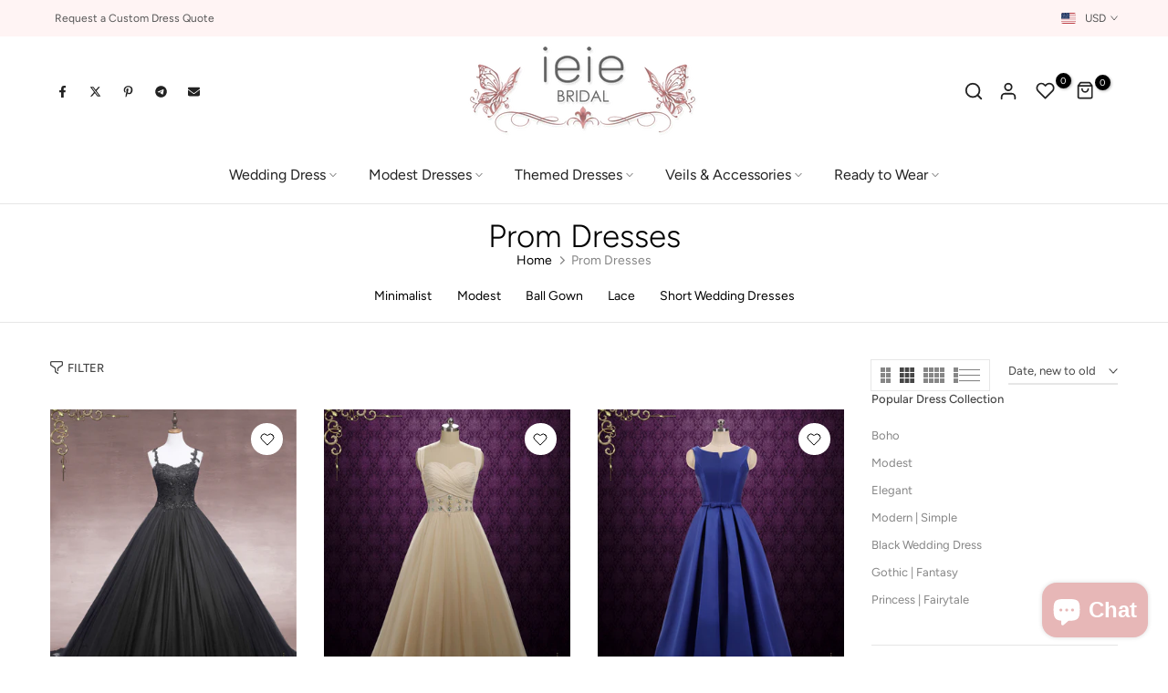

--- FILE ---
content_type: text/html; charset=utf-8
request_url: https://www.ieiebridal.com/collections/prom-dresses?page=2
body_size: 50793
content:
<!doctype html><html class="t4sp-theme no-js t4s-wrapper__full_width rtl_false swatch_color_style_2 pr_img_effect_2 enable_eff_img1_true badge_shape_3 badge_reverse_color_true css_for_wis_app_true shadow_round_img_ t4s-header__bottom is-remove-unavai-2 t4_has_quickview_true t4_has_quickshop_false t4_has_atc_true t4_compare_false t4s-popup-qv  t4s-cart-count-0 t4s-pr-ellipsis-false
" lang="en">
  <head>
 
<meta charset="utf-8">
    <meta http-equiv="X-UA-Compatible" content="IE=edge">
    <meta name="viewport" content="width=device-width, initial-scale=1, height=device-height, minimum-scale=1.0, maximum-scale=1.0">
    <meta name="theme-color" content="#fff">
    <link rel="canonical" href="https://www.ieiebridal.com/collections/prom-dresses?page=2">
    <link rel="preconnect" href="https://cdn.shopify.com" crossorigin><link rel="shortcut icon" type="image/png" href="//www.ieiebridal.com/cdn/shop/files/ieie-logo-butterfly-16-16.png?crop=center&height=32&v=1614327928&width=32"><link id="t4s-favico" rel="apple-touch-icon-precomposed" type="image/png" sizes="152x152" href="//www.ieiebridal.com/cdn/shop/files/ieie-logo-butterfly-16-16.png?crop=center&height=152&v=1614327928&width=152"><link rel="preconnect" href="https://fonts.shopifycdn.com" crossorigin><title>Prom and Formal Dresses &ndash; Page 2 &ndash; ieie</title>
    <meta name="description" content="Find unique formal and prom dresses from ieie Bridal. Customize or design your own custom prom dress."><meta name="keywords" content="Prom Dresses, ieie, www.ieiebridal.com"/><meta name="author" content="ieie Bridal">

<meta property="og:site_name" content="ieie">
<meta property="og:url" content="https://www.ieiebridal.com/collections/prom-dresses?page=2">
<meta property="og:title" content="Prom and Formal Dresses">
<meta property="og:type" content="website">
<meta property="og:description" content="Find unique formal and prom dresses from ieie Bridal. Customize or design your own custom prom dress."><meta property="og:image" content="http://www.ieiebridal.com/cdn/shop/files/slide-1_a395baad-4e6b-4b52-b25d-94cd8f06616b.jpg?v=1757823011">
  <meta property="og:image:secure_url" content="https://www.ieiebridal.com/cdn/shop/files/slide-1_a395baad-4e6b-4b52-b25d-94cd8f06616b.jpg?v=1757823011">
  <meta property="og:image:width" content="1880">
  <meta property="og:image:height" content="720"><meta name="twitter:site" content="@ieieBridal"><meta name="twitter:card" content="summary_large_image">
<meta name="twitter:title" content="Prom and Formal Dresses">
<meta name="twitter:description" content="Find unique formal and prom dresses from ieie Bridal. Customize or design your own custom prom dress."><script src="//www.ieiebridal.com/cdn/shop/t/40/assets/lazysizes.min.js?v=19113999703148210021718406085" async="async"></script>
    <script src="//www.ieiebridal.com/cdn/shop/t/40/assets/global.min.js?v=4393933175034925681718406084" defer="defer"></script>
    <script>window.performance && window.performance.mark && window.performance.mark('shopify.content_for_header.start');</script><meta name="google-site-verification" content="ILRTD2zj9eZ7PlHZVyYGmev5JwGvKhmxKUeQVwvtqlc">
<meta id="shopify-digital-wallet" name="shopify-digital-wallet" content="/2513722/digital_wallets/dialog">
<meta name="shopify-checkout-api-token" content="52b7ecdda9c6a2ceac938d91dd44ee64">
<meta id="in-context-paypal-metadata" data-shop-id="2513722" data-venmo-supported="false" data-environment="production" data-locale="en_US" data-paypal-v4="true" data-currency="USD">
<link rel="alternate" type="application/atom+xml" title="Feed" href="/collections/prom-dresses.atom" />
<link rel="prev" href="/collections/prom-dresses?page=1">
<link rel="next" href="/collections/prom-dresses?page=3">
<link rel="alternate" type="application/json+oembed" href="https://www.ieiebridal.com/collections/prom-dresses.oembed?page=2">
<script async="async" src="/checkouts/internal/preloads.js?locale=en-US"></script>
<link rel="preconnect" href="https://shop.app" crossorigin="anonymous">
<script async="async" src="https://shop.app/checkouts/internal/preloads.js?locale=en-US&shop_id=2513722" crossorigin="anonymous"></script>
<script id="apple-pay-shop-capabilities" type="application/json">{"shopId":2513722,"countryCode":"US","currencyCode":"USD","merchantCapabilities":["supports3DS"],"merchantId":"gid:\/\/shopify\/Shop\/2513722","merchantName":"ieie","requiredBillingContactFields":["postalAddress","email","phone"],"requiredShippingContactFields":["postalAddress","email","phone"],"shippingType":"shipping","supportedNetworks":["visa","masterCard","amex","discover","elo","jcb"],"total":{"type":"pending","label":"ieie","amount":"1.00"},"shopifyPaymentsEnabled":true,"supportsSubscriptions":true}</script>
<script id="shopify-features" type="application/json">{"accessToken":"52b7ecdda9c6a2ceac938d91dd44ee64","betas":["rich-media-storefront-analytics"],"domain":"www.ieiebridal.com","predictiveSearch":true,"shopId":2513722,"locale":"en"}</script>
<script>var Shopify = Shopify || {};
Shopify.shop = "ieie.myshopify.com";
Shopify.locale = "en";
Shopify.currency = {"active":"USD","rate":"1.0"};
Shopify.country = "US";
Shopify.theme = {"name":"Unsen v1.9.1 (1.9.1 Auto create)","id":129808367681,"schema_name":"Unsen","schema_version":"1.9.1","theme_store_id":null,"role":"main"};
Shopify.theme.handle = "null";
Shopify.theme.style = {"id":null,"handle":null};
Shopify.cdnHost = "www.ieiebridal.com/cdn";
Shopify.routes = Shopify.routes || {};
Shopify.routes.root = "/";</script>
<script type="module">!function(o){(o.Shopify=o.Shopify||{}).modules=!0}(window);</script>
<script>!function(o){function n(){var o=[];function n(){o.push(Array.prototype.slice.apply(arguments))}return n.q=o,n}var t=o.Shopify=o.Shopify||{};t.loadFeatures=n(),t.autoloadFeatures=n()}(window);</script>
<script>
  window.ShopifyPay = window.ShopifyPay || {};
  window.ShopifyPay.apiHost = "shop.app\/pay";
  window.ShopifyPay.redirectState = null;
</script>
<script id="shop-js-analytics" type="application/json">{"pageType":"collection"}</script>
<script defer="defer" async type="module" src="//www.ieiebridal.com/cdn/shopifycloud/shop-js/modules/v2/client.init-shop-cart-sync_BT-GjEfc.en.esm.js"></script>
<script defer="defer" async type="module" src="//www.ieiebridal.com/cdn/shopifycloud/shop-js/modules/v2/chunk.common_D58fp_Oc.esm.js"></script>
<script defer="defer" async type="module" src="//www.ieiebridal.com/cdn/shopifycloud/shop-js/modules/v2/chunk.modal_xMitdFEc.esm.js"></script>
<script type="module">
  await import("//www.ieiebridal.com/cdn/shopifycloud/shop-js/modules/v2/client.init-shop-cart-sync_BT-GjEfc.en.esm.js");
await import("//www.ieiebridal.com/cdn/shopifycloud/shop-js/modules/v2/chunk.common_D58fp_Oc.esm.js");
await import("//www.ieiebridal.com/cdn/shopifycloud/shop-js/modules/v2/chunk.modal_xMitdFEc.esm.js");

  window.Shopify.SignInWithShop?.initShopCartSync?.({"fedCMEnabled":true,"windoidEnabled":true});

</script>
<script>
  window.Shopify = window.Shopify || {};
  if (!window.Shopify.featureAssets) window.Shopify.featureAssets = {};
  window.Shopify.featureAssets['shop-js'] = {"shop-cart-sync":["modules/v2/client.shop-cart-sync_DZOKe7Ll.en.esm.js","modules/v2/chunk.common_D58fp_Oc.esm.js","modules/v2/chunk.modal_xMitdFEc.esm.js"],"init-fed-cm":["modules/v2/client.init-fed-cm_B6oLuCjv.en.esm.js","modules/v2/chunk.common_D58fp_Oc.esm.js","modules/v2/chunk.modal_xMitdFEc.esm.js"],"shop-cash-offers":["modules/v2/client.shop-cash-offers_D2sdYoxE.en.esm.js","modules/v2/chunk.common_D58fp_Oc.esm.js","modules/v2/chunk.modal_xMitdFEc.esm.js"],"shop-login-button":["modules/v2/client.shop-login-button_QeVjl5Y3.en.esm.js","modules/v2/chunk.common_D58fp_Oc.esm.js","modules/v2/chunk.modal_xMitdFEc.esm.js"],"pay-button":["modules/v2/client.pay-button_DXTOsIq6.en.esm.js","modules/v2/chunk.common_D58fp_Oc.esm.js","modules/v2/chunk.modal_xMitdFEc.esm.js"],"shop-button":["modules/v2/client.shop-button_DQZHx9pm.en.esm.js","modules/v2/chunk.common_D58fp_Oc.esm.js","modules/v2/chunk.modal_xMitdFEc.esm.js"],"avatar":["modules/v2/client.avatar_BTnouDA3.en.esm.js"],"init-windoid":["modules/v2/client.init-windoid_CR1B-cfM.en.esm.js","modules/v2/chunk.common_D58fp_Oc.esm.js","modules/v2/chunk.modal_xMitdFEc.esm.js"],"init-shop-for-new-customer-accounts":["modules/v2/client.init-shop-for-new-customer-accounts_C_vY_xzh.en.esm.js","modules/v2/client.shop-login-button_QeVjl5Y3.en.esm.js","modules/v2/chunk.common_D58fp_Oc.esm.js","modules/v2/chunk.modal_xMitdFEc.esm.js"],"init-shop-email-lookup-coordinator":["modules/v2/client.init-shop-email-lookup-coordinator_BI7n9ZSv.en.esm.js","modules/v2/chunk.common_D58fp_Oc.esm.js","modules/v2/chunk.modal_xMitdFEc.esm.js"],"init-shop-cart-sync":["modules/v2/client.init-shop-cart-sync_BT-GjEfc.en.esm.js","modules/v2/chunk.common_D58fp_Oc.esm.js","modules/v2/chunk.modal_xMitdFEc.esm.js"],"shop-toast-manager":["modules/v2/client.shop-toast-manager_DiYdP3xc.en.esm.js","modules/v2/chunk.common_D58fp_Oc.esm.js","modules/v2/chunk.modal_xMitdFEc.esm.js"],"init-customer-accounts":["modules/v2/client.init-customer-accounts_D9ZNqS-Q.en.esm.js","modules/v2/client.shop-login-button_QeVjl5Y3.en.esm.js","modules/v2/chunk.common_D58fp_Oc.esm.js","modules/v2/chunk.modal_xMitdFEc.esm.js"],"init-customer-accounts-sign-up":["modules/v2/client.init-customer-accounts-sign-up_iGw4briv.en.esm.js","modules/v2/client.shop-login-button_QeVjl5Y3.en.esm.js","modules/v2/chunk.common_D58fp_Oc.esm.js","modules/v2/chunk.modal_xMitdFEc.esm.js"],"shop-follow-button":["modules/v2/client.shop-follow-button_CqMgW2wH.en.esm.js","modules/v2/chunk.common_D58fp_Oc.esm.js","modules/v2/chunk.modal_xMitdFEc.esm.js"],"checkout-modal":["modules/v2/client.checkout-modal_xHeaAweL.en.esm.js","modules/v2/chunk.common_D58fp_Oc.esm.js","modules/v2/chunk.modal_xMitdFEc.esm.js"],"shop-login":["modules/v2/client.shop-login_D91U-Q7h.en.esm.js","modules/v2/chunk.common_D58fp_Oc.esm.js","modules/v2/chunk.modal_xMitdFEc.esm.js"],"lead-capture":["modules/v2/client.lead-capture_BJmE1dJe.en.esm.js","modules/v2/chunk.common_D58fp_Oc.esm.js","modules/v2/chunk.modal_xMitdFEc.esm.js"],"payment-terms":["modules/v2/client.payment-terms_Ci9AEqFq.en.esm.js","modules/v2/chunk.common_D58fp_Oc.esm.js","modules/v2/chunk.modal_xMitdFEc.esm.js"]};
</script>
<script>(function() {
  var isLoaded = false;
  function asyncLoad() {
    if (isLoaded) return;
    isLoaded = true;
    var urls = ["https:\/\/bingshoppingtoolshopifyapp-prod.trafficmanager.net\/uet\/tracking_script?shop=ieie.myshopify.com","https:\/\/cdn1.stamped.io\/files\/widget.min.js?shop=ieie.myshopify.com"];
    for (var i = 0; i < urls.length; i++) {
      var s = document.createElement('script');
      s.type = 'text/javascript';
      s.async = true;
      s.src = urls[i];
      var x = document.getElementsByTagName('script')[0];
      x.parentNode.insertBefore(s, x);
    }
  };
  if(window.attachEvent) {
    window.attachEvent('onload', asyncLoad);
  } else {
    window.addEventListener('load', asyncLoad, false);
  }
})();</script>
<script id="__st">var __st={"a":2513722,"offset":-18000,"reqid":"8b5f49a7-04c2-4d05-b34a-0f9177bf8ef6-1769077383","pageurl":"www.ieiebridal.com\/collections\/prom-dresses?page=2","u":"b47c79e513bc","p":"collection","rtyp":"collection","rid":24106021};</script>
<script>window.ShopifyPaypalV4VisibilityTracking = true;</script>
<script id="captcha-bootstrap">!function(){'use strict';const t='contact',e='account',n='new_comment',o=[[t,t],['blogs',n],['comments',n],[t,'customer']],c=[[e,'customer_login'],[e,'guest_login'],[e,'recover_customer_password'],[e,'create_customer']],r=t=>t.map((([t,e])=>`form[action*='/${t}']:not([data-nocaptcha='true']) input[name='form_type'][value='${e}']`)).join(','),a=t=>()=>t?[...document.querySelectorAll(t)].map((t=>t.form)):[];function s(){const t=[...o],e=r(t);return a(e)}const i='password',u='form_key',d=['recaptcha-v3-token','g-recaptcha-response','h-captcha-response',i],f=()=>{try{return window.sessionStorage}catch{return}},m='__shopify_v',_=t=>t.elements[u];function p(t,e,n=!1){try{const o=window.sessionStorage,c=JSON.parse(o.getItem(e)),{data:r}=function(t){const{data:e,action:n}=t;return t[m]||n?{data:e,action:n}:{data:t,action:n}}(c);for(const[e,n]of Object.entries(r))t.elements[e]&&(t.elements[e].value=n);n&&o.removeItem(e)}catch(o){console.error('form repopulation failed',{error:o})}}const l='form_type',E='cptcha';function T(t){t.dataset[E]=!0}const w=window,h=w.document,L='Shopify',v='ce_forms',y='captcha';let A=!1;((t,e)=>{const n=(g='f06e6c50-85a8-45c8-87d0-21a2b65856fe',I='https://cdn.shopify.com/shopifycloud/storefront-forms-hcaptcha/ce_storefront_forms_captcha_hcaptcha.v1.5.2.iife.js',D={infoText:'Protected by hCaptcha',privacyText:'Privacy',termsText:'Terms'},(t,e,n)=>{const o=w[L][v],c=o.bindForm;if(c)return c(t,g,e,D).then(n);var r;o.q.push([[t,g,e,D],n]),r=I,A||(h.body.append(Object.assign(h.createElement('script'),{id:'captcha-provider',async:!0,src:r})),A=!0)});var g,I,D;w[L]=w[L]||{},w[L][v]=w[L][v]||{},w[L][v].q=[],w[L][y]=w[L][y]||{},w[L][y].protect=function(t,e){n(t,void 0,e),T(t)},Object.freeze(w[L][y]),function(t,e,n,w,h,L){const[v,y,A,g]=function(t,e,n){const i=e?o:[],u=t?c:[],d=[...i,...u],f=r(d),m=r(i),_=r(d.filter((([t,e])=>n.includes(e))));return[a(f),a(m),a(_),s()]}(w,h,L),I=t=>{const e=t.target;return e instanceof HTMLFormElement?e:e&&e.form},D=t=>v().includes(t);t.addEventListener('submit',(t=>{const e=I(t);if(!e)return;const n=D(e)&&!e.dataset.hcaptchaBound&&!e.dataset.recaptchaBound,o=_(e),c=g().includes(e)&&(!o||!o.value);(n||c)&&t.preventDefault(),c&&!n&&(function(t){try{if(!f())return;!function(t){const e=f();if(!e)return;const n=_(t);if(!n)return;const o=n.value;o&&e.removeItem(o)}(t);const e=Array.from(Array(32),(()=>Math.random().toString(36)[2])).join('');!function(t,e){_(t)||t.append(Object.assign(document.createElement('input'),{type:'hidden',name:u})),t.elements[u].value=e}(t,e),function(t,e){const n=f();if(!n)return;const o=[...t.querySelectorAll(`input[type='${i}']`)].map((({name:t})=>t)),c=[...d,...o],r={};for(const[a,s]of new FormData(t).entries())c.includes(a)||(r[a]=s);n.setItem(e,JSON.stringify({[m]:1,action:t.action,data:r}))}(t,e)}catch(e){console.error('failed to persist form',e)}}(e),e.submit())}));const S=(t,e)=>{t&&!t.dataset[E]&&(n(t,e.some((e=>e===t))),T(t))};for(const o of['focusin','change'])t.addEventListener(o,(t=>{const e=I(t);D(e)&&S(e,y())}));const B=e.get('form_key'),M=e.get(l),P=B&&M;t.addEventListener('DOMContentLoaded',(()=>{const t=y();if(P)for(const e of t)e.elements[l].value===M&&p(e,B);[...new Set([...A(),...v().filter((t=>'true'===t.dataset.shopifyCaptcha))])].forEach((e=>S(e,t)))}))}(h,new URLSearchParams(w.location.search),n,t,e,['guest_login'])})(!0,!0)}();</script>
<script integrity="sha256-4kQ18oKyAcykRKYeNunJcIwy7WH5gtpwJnB7kiuLZ1E=" data-source-attribution="shopify.loadfeatures" defer="defer" src="//www.ieiebridal.com/cdn/shopifycloud/storefront/assets/storefront/load_feature-a0a9edcb.js" crossorigin="anonymous"></script>
<script crossorigin="anonymous" defer="defer" src="//www.ieiebridal.com/cdn/shopifycloud/storefront/assets/shopify_pay/storefront-65b4c6d7.js?v=20250812"></script>
<script data-source-attribution="shopify.dynamic_checkout.dynamic.init">var Shopify=Shopify||{};Shopify.PaymentButton=Shopify.PaymentButton||{isStorefrontPortableWallets:!0,init:function(){window.Shopify.PaymentButton.init=function(){};var t=document.createElement("script");t.src="https://www.ieiebridal.com/cdn/shopifycloud/portable-wallets/latest/portable-wallets.en.js",t.type="module",document.head.appendChild(t)}};
</script>
<script data-source-attribution="shopify.dynamic_checkout.buyer_consent">
  function portableWalletsHideBuyerConsent(e){var t=document.getElementById("shopify-buyer-consent"),n=document.getElementById("shopify-subscription-policy-button");t&&n&&(t.classList.add("hidden"),t.setAttribute("aria-hidden","true"),n.removeEventListener("click",e))}function portableWalletsShowBuyerConsent(e){var t=document.getElementById("shopify-buyer-consent"),n=document.getElementById("shopify-subscription-policy-button");t&&n&&(t.classList.remove("hidden"),t.removeAttribute("aria-hidden"),n.addEventListener("click",e))}window.Shopify?.PaymentButton&&(window.Shopify.PaymentButton.hideBuyerConsent=portableWalletsHideBuyerConsent,window.Shopify.PaymentButton.showBuyerConsent=portableWalletsShowBuyerConsent);
</script>
<script data-source-attribution="shopify.dynamic_checkout.cart.bootstrap">document.addEventListener("DOMContentLoaded",(function(){function t(){return document.querySelector("shopify-accelerated-checkout-cart, shopify-accelerated-checkout")}if(t())Shopify.PaymentButton.init();else{new MutationObserver((function(e,n){t()&&(Shopify.PaymentButton.init(),n.disconnect())})).observe(document.body,{childList:!0,subtree:!0})}}));
</script>
<link id="shopify-accelerated-checkout-styles" rel="stylesheet" media="screen" href="https://www.ieiebridal.com/cdn/shopifycloud/portable-wallets/latest/accelerated-checkout-backwards-compat.css" crossorigin="anonymous">
<style id="shopify-accelerated-checkout-cart">
        #shopify-buyer-consent {
  margin-top: 1em;
  display: inline-block;
  width: 100%;
}

#shopify-buyer-consent.hidden {
  display: none;
}

#shopify-subscription-policy-button {
  background: none;
  border: none;
  padding: 0;
  text-decoration: underline;
  font-size: inherit;
  cursor: pointer;
}

#shopify-subscription-policy-button::before {
  box-shadow: none;
}

      </style>

<script>window.performance && window.performance.mark && window.performance.mark('shopify.content_for_header.end');</script>
<link rel="preload" as="font" href="//www.ieiebridal.com/cdn/fonts/figtree/figtree_n3.e4cc0323f8b9feb279bf6ced9d868d88ce80289f.woff2" type="font/woff2" crossorigin><link rel="preload" as="font" href="//www.ieiebridal.com/cdn/fonts/figtree/figtree_n3.e4cc0323f8b9feb279bf6ced9d868d88ce80289f.woff2" type="font/woff2" crossorigin><link rel="preload" as="font" href="//www.ieiebridal.com/cdn/fonts/figtree/figtree_n3.e4cc0323f8b9feb279bf6ced9d868d88ce80289f.woff2" type="font/woff2" crossorigin><link href="//www.ieiebridal.com/cdn/shop/t/40/assets/t4s-base.css?v=180203407878897195091718406087" rel="stylesheet" type="text/css" media="all" /><style data-shopify>@font-face {
  font-family: Figtree;
  font-weight: 300;
  font-style: normal;
  font-display: swap;
  src: url("//www.ieiebridal.com/cdn/fonts/figtree/figtree_n3.e4cc0323f8b9feb279bf6ced9d868d88ce80289f.woff2") format("woff2"),
       url("//www.ieiebridal.com/cdn/fonts/figtree/figtree_n3.db79ac3fb83d054d99bd79fccf8e8782b5cf449e.woff") format("woff");
}
@font-face {
  font-family: Figtree;
  font-weight: 300;
  font-style: italic;
  font-display: swap;
  src: url("//www.ieiebridal.com/cdn/fonts/figtree/figtree_i3.914abbe7a583759f0a18bf02652c9ee1f4bb1c6d.woff2") format("woff2"),
       url("//www.ieiebridal.com/cdn/fonts/figtree/figtree_i3.3d7354f07ddb3c61082efcb69896c65d6c00d9fa.woff") format("woff");
}
@font-face {
  font-family: Figtree;
  font-weight: 400;
  font-style: normal;
  font-display: swap;
  src: url("//www.ieiebridal.com/cdn/fonts/figtree/figtree_n4.3c0838aba1701047e60be6a99a1b0a40ce9b8419.woff2") format("woff2"),
       url("//www.ieiebridal.com/cdn/fonts/figtree/figtree_n4.c0575d1db21fc3821f17fd6617d3dee552312137.woff") format("woff");
}
@font-face {
  font-family: Figtree;
  font-weight: 400;
  font-style: italic;
  font-display: swap;
  src: url("//www.ieiebridal.com/cdn/fonts/figtree/figtree_i4.89f7a4275c064845c304a4cf8a4a586060656db2.woff2") format("woff2"),
       url("//www.ieiebridal.com/cdn/fonts/figtree/figtree_i4.6f955aaaafc55a22ffc1f32ecf3756859a5ad3e2.woff") format("woff");
}
@font-face {
  font-family: Figtree;
  font-weight: 500;
  font-style: normal;
  font-display: swap;
  src: url("//www.ieiebridal.com/cdn/fonts/figtree/figtree_n5.3b6b7df38aa5986536945796e1f947445832047c.woff2") format("woff2"),
       url("//www.ieiebridal.com/cdn/fonts/figtree/figtree_n5.f26bf6dcae278b0ed902605f6605fa3338e81dab.woff") format("woff");
}
@font-face {
  font-family: Figtree;
  font-weight: 500;
  font-style: italic;
  font-display: swap;
  src: url("//www.ieiebridal.com/cdn/fonts/figtree/figtree_i5.969396f679a62854cf82dbf67acc5721e41351f0.woff2") format("woff2"),
       url("//www.ieiebridal.com/cdn/fonts/figtree/figtree_i5.93bc1cad6c73ca9815f9777c49176dfc9d2890dd.woff") format("woff");
}
@font-face {
  font-family: Figtree;
  font-weight: 600;
  font-style: normal;
  font-display: swap;
  src: url("//www.ieiebridal.com/cdn/fonts/figtree/figtree_n6.9d1ea52bb49a0a86cfd1b0383d00f83d3fcc14de.woff2") format("woff2"),
       url("//www.ieiebridal.com/cdn/fonts/figtree/figtree_n6.f0fcdea525a0e47b2ae4ab645832a8e8a96d31d3.woff") format("woff");
}
@font-face {
  font-family: Figtree;
  font-weight: 600;
  font-style: italic;
  font-display: swap;
  src: url("//www.ieiebridal.com/cdn/fonts/figtree/figtree_i6.702baae75738b446cfbed6ac0d60cab7b21e61ba.woff2") format("woff2"),
       url("//www.ieiebridal.com/cdn/fonts/figtree/figtree_i6.6b8dc40d16c9905d29525156e284509f871ce8f9.woff") format("woff");
}
@font-face {
  font-family: Figtree;
  font-weight: 700;
  font-style: normal;
  font-display: swap;
  src: url("//www.ieiebridal.com/cdn/fonts/figtree/figtree_n7.2fd9bfe01586148e644724096c9d75e8c7a90e55.woff2") format("woff2"),
       url("//www.ieiebridal.com/cdn/fonts/figtree/figtree_n7.ea05de92d862f9594794ab281c4c3a67501ef5fc.woff") format("woff");
}
@font-face {
  font-family: Figtree;
  font-weight: 700;
  font-style: italic;
  font-display: swap;
  src: url("//www.ieiebridal.com/cdn/fonts/figtree/figtree_i7.06add7096a6f2ab742e09ec7e498115904eda1fe.woff2") format("woff2"),
       url("//www.ieiebridal.com/cdn/fonts/figtree/figtree_i7.ee584b5fcaccdbb5518c0228158941f8df81b101.woff") format("woff");
}
@font-face {
  font-family: Figtree;
  font-weight: 800;
  font-style: normal;
  font-display: swap;
  src: url("//www.ieiebridal.com/cdn/fonts/figtree/figtree_n8.9ff6d071825a72d8671959a058f3e57a9f1ff61f.woff2") format("woff2"),
       url("//www.ieiebridal.com/cdn/fonts/figtree/figtree_n8.717cfbca15cfe9904984ba933599ab134f457561.woff") format("woff");
}
@font-face {
  font-family: Figtree;
  font-weight: 800;
  font-style: italic;
  font-display: swap;
  src: url("//www.ieiebridal.com/cdn/fonts/figtree/figtree_i8.02c752aa45f8bfed6242103af0fc34886d746eb5.woff2") format("woff2"),
       url("//www.ieiebridal.com/cdn/fonts/figtree/figtree_i8.f1742e2cfd8cc8b67d71cdb4f81b9a94bc054d9a.woff") format("woff");
}
@font-face {
  font-family: Figtree;
  font-weight: 900;
  font-style: normal;
  font-display: swap;
  src: url("//www.ieiebridal.com/cdn/fonts/figtree/figtree_n9.c9185a1dab0680c9bce2d373c6fc665d10b5e421.woff2") format("woff2"),
       url("//www.ieiebridal.com/cdn/fonts/figtree/figtree_n9.60f18207a47942453faf8770b2e7e8f4757b2493.woff") format("woff");
}
@font-face {
  font-family: Figtree;
  font-weight: 900;
  font-style: italic;
  font-display: swap;
  src: url("//www.ieiebridal.com/cdn/fonts/figtree/figtree_i9.52cfd46a18002d3eb2c8e0abf4e3a200bcdcadf0.woff2") format("woff2"),
       url("//www.ieiebridal.com/cdn/fonts/figtree/figtree_i9.771e47ee6227db726e79da4a30fbe8788fe0e115.woff") format("woff");
}
:root {
        
        /* CSS Variables */
      --wrapper-mw      : 1240px;
      --width-nt-stretch   : 1200px;
      --padding-nt-stretch : 3rem/2;
      --font-family-1   : Figtree, sans-serif;;
      --font-family-2   : Figtree, sans-serif;;
      --font-family-3   : Figtree, sans-serif;;
      --font-body-family   : Figtree, sans-serif;;
      --font-heading-family: Figtree, sans-serif;;
      
      
      --t4s-success-color       : #428445;
      --t4s-success-color-rgb   : 66, 132, 69;
      --t4s-warning-color       : #e0b252;
      --t4s-warning-color-rgb   : 224, 178, 82;
      --t4s-error-color         : #EB001B;
      --t4s-error-color-rgb     : 235, 0, 27;
      --t4s-light-color         : #ffffff;
      --t4s-dark-color          : #222222;
      --t4s-highlight-color     : #ec0101;
      --t4s-tooltip-background  : #d7b3b3;
      --t4s-tooltip-color       : #fff;
      --primary-sw-color        : #d7b3b3;
      --primary-sw-color-rgb    : 215, 179, 179;
      --border-sw-color         : #d4d4d4;
      --secondary-sw-color      : #868686;
      --sale-price-color        : #fa0000;
      --primary-price-color     : #010101;
      --secondary-price-color   : #868686;
      
      --t4s-body-background     : #fff;
      --text-color              : #868686;
      --text-color-rgb          : 134, 134, 134;
      --heading-color           : #464646;
      --accent-color            : #d7b3b3;
      --accent-color-rgb        : 215, 179, 179;
      --accent-color-darken     : #bd8181;
      --accent-color-hover      : var(--accent-color-darken);
      --secondary-color         : #464646;
      --secondary-color-rgb     : 70, 70, 70;
      --link-color              : #868686;
      --link-color-hover        : #d7b3b3;
      --border-color            : #e6e6e6;
      --border-color-rgb        : 230, 230, 230;
      --btn-background       : #d7b3b3;
      --btn-color            : #faefef; 
      --btn-background-hover : #d7b3b3;
      --btn-color-hover      : #fff;

      --btn-radius              : 0px;
      --btn-radius2             : 40px;
      --other-radius            : 0px;

      --sale-badge-primary    : #e33131;
      --sale-badge-secondary         : #fff;
      --new-badge-primary     : #109533;
      --new-badge-secondary          : #fff;
      --preorder-badge-primary: #0774d7;
      --preorder-badge-secondary     : #fff;
      --soldout-badge-primary : #999999;
      --soldout-badge-secondary      : #fff;
      --custom-badge-primary  : #ec7501;
      --custom-badge-secondary       : #fff;/* Shopify related variables */
      --payment-terms-background-color: ;
      
      --lz-background: #f5f5f5;
      --lz-img: url("//www.ieiebridal.com/cdn/shop/t/40/assets/t4s_loader.svg?v=173533518779292419461718410165");}

    html {
      font-size: 62.5%;
    }

    body {
      overflow-x: hidden;
      margin: 0;
      font-size: 14px;
      letter-spacing: 0px;
      color: var(--text-color);
      font-family: var(--font-body-family);
      line-height: 1.7;
      font-weight: 400;
      -webkit-font-smoothing: auto;
      -moz-osx-font-smoothing: auto;
    }
    /*
    @media screen and (min-width: 750px) {
      body {
        font-size: 1.6rem;
      }
    }
    */

    h1, h2, h3, h4, h5, h6, .t4s_as_title {
      color: var(--heading-color);
      font-family: var(--font-heading-family);
      line-height: 1.4;
      font-weight: 600;
      letter-spacing: 0px;
    }
    h1 { font-size: 37px }
    h2 { font-size: 29px }
    h3 { font-size: 23px }
    h4 { font-size: 18px }
    h5 { font-size: 17px }
    h6 { font-size: 15.5px }
    a,.t4s_as_link {
      /* font-family: var(--font-link-family); */
      color: var(--link-color);
    }
    button,
    input,
    optgroup,
    select,
    textarea {
      border-color: var(--border-color);
    }
    .t4s_as_button,
    button,
    input[type="button"]:not(.t4s-btn),
    input[type="reset"],
    input[type="submit"]:not(.t4s-btn) {
      font-family: var(--font-button-family);
      color: var(--btn-color);
      background-color: var(--btn-background);
      border-color: var(--btn-background);
    }
    .t4s_as_button:hover,
    button:hover,
    input[type="button"]:not(.t4s-btn):hover, 
    input[type="reset"]:hover,
    input[type="submit"]:not(.t4s-btn):hover  {
      color: var(--btn-color-hover);
      background-color: var(--btn-background-hover);
      border-color: var(--btn-background-hover);
    }
    
    .t4s-cp,.t4s-color-accent { color : var(--accent-color) }.t4s-ct,.t4s-color-text { color : var(--text-color) }.t4s-ch,.t4ss-color-heading { color : var(--heading-color) }.t4s-csecondary { color : var(--secondary-color ) }.t4s-cwhite { color : var(--t4s-light-color) }
    
    .t4s-fnt-fm-1 {
      font-family: var(--font-family-1) !important;
    }
    .t4s-fnt-fm-2 {
      font-family: var(--font-family-2) !important;
    }
    .t4s-fnt-fm-3 {
      font-family: var(--font-family-3) !important;
    }
    .t4s-cr {
        color: var(--t4s-highlight-color);
    }
    .t4s-price__sale { color: var(--sale-price-color); }@media (max-width: 1230px) and (min-width: 1025px) {
        .t4s-flickity-slider.t4s-slider-btn__between-content .flickityt4s-prev-next-button { --ts-gutter-x: 3rem; }   
      }@media (-moz-touch-enabled: 0), (hover: hover) and (min-width: 1025px) {
      a:hover,.t4s_as_link:hover {
        color: var(--link-color-hover);
      }
    }
    .t4s-fix-overflow.t4s-row { max-width: 100vw;margin-left: auto;margin-right: auto;}.lazyloadt4s-opt {opacity: 1 !important;transition: opacity 0s, transform 1s !important;}.t4s-d-block {display: block;}.t4s-d-none {display: none;}@media (min-width: 768px) {.t4s-d-md-block {display: block;}.t4s-d-md-none {display: none; }}@media (min-width: 1025px) {.t4s-d-lg-block {display: block;}.t4s-d-lg-none {display: none; }}.t4s-pr-color__item.t4s-pr-color--sold-out {
        display: none;
      }</style><script>
  const isBehaviorSmooth = 'scrollBehavior' in document.documentElement.style && getComputedStyle(document.documentElement).scrollBehavior === 'smooth';
  const t4sXMLHttpRequest = window.XMLHttpRequest, documentElementT4s = document.documentElement; documentElementT4s.className = documentElementT4s.className.replace('no-js', 'js');function loadImageT4s(_this) { _this.classList.add('lazyloadt4sed')};(function() { const matchMediaHoverT4s = (window.matchMedia('(-moz-touch-enabled: 1), (hover: none)')).matches; documentElementT4s.className += ((window.CSS && window.CSS.supports('(position: sticky) or (position: -webkit-sticky)')) ? ' t4sp-sticky' : ' t4sp-no-sticky'); documentElementT4s.className += matchMediaHoverT4s ? ' t4sp-no-hover' : ' t4sp-hover'; window.onpageshow = function() { if (performance.navigation.type === 2) {document.dispatchEvent(new CustomEvent('cart:refresh'))} }; if (!matchMediaHoverT4s && window.width > 1024) { document.addEventListener('mousemove', function(evt) { documentElementT4s.classList.replace('t4sp-no-hover','t4sp-hover'); document.dispatchEvent(new CustomEvent('theme:hover')); }, {once : true} ); } }());</script><link rel="stylesheet" href="//www.ieiebridal.com/cdn/shop/t/40/assets/ecomrise-colors.css?v=111603181540343972631718406083" media="print" onload="this.media='all'"><!-- BEGIN app block: shopify://apps/ecomposer-builder/blocks/app-embed/a0fc26e1-7741-4773-8b27-39389b4fb4a0 --><!-- DNS Prefetch & Preconnect -->
<link rel="preconnect" href="https://cdn.ecomposer.app" crossorigin>
<link rel="dns-prefetch" href="https://cdn.ecomposer.app">

<link rel="prefetch" href="https://cdn.ecomposer.app/vendors/css/ecom-swiper@11.css" as="style">
<link rel="prefetch" href="https://cdn.ecomposer.app/vendors/js/ecom-swiper@11.0.5.js" as="script">
<link rel="prefetch" href="https://cdn.ecomposer.app/vendors/js/ecom_modal.js" as="script">

<!-- Global CSS --><!-- Custom CSS & JS --><!-- Open Graph Meta Tags for Pages --><!-- Critical Inline Styles -->
<style class="ecom-theme-helper">.ecom-animation{opacity:0}.ecom-animation.animate,.ecom-animation.ecom-animated{opacity:1}.ecom-cart-popup{display:grid;position:fixed;inset:0;z-index:9999999;align-content:center;padding:5px;justify-content:center;align-items:center;justify-items:center}.ecom-cart-popup::before{content:' ';position:absolute;background:#e5e5e5b3;inset:0}.ecom-ajax-loading{cursor:not-allowed;pointer-events:none;opacity:.6}#ecom-toast{visibility:hidden;max-width:50px;height:60px;margin:auto;background-color:#333;color:#fff;text-align:center;border-radius:2px;position:fixed;z-index:1;left:0;right:0;bottom:30px;font-size:17px;display:grid;grid-template-columns:50px auto;align-items:center;justify-content:start;align-content:center;justify-items:start}#ecom-toast.ecom-toast-show{visibility:visible;animation:ecomFadein .5s,ecomExpand .5s .5s,ecomStay 3s 1s,ecomShrink .5s 4s,ecomFadeout .5s 4.5s}#ecom-toast #ecom-toast-icon{width:50px;height:100%;box-sizing:border-box;background-color:#111;color:#fff;padding:5px}#ecom-toast .ecom-toast-icon-svg{width:100%;height:100%;position:relative;vertical-align:middle;margin:auto;text-align:center}#ecom-toast #ecom-toast-desc{color:#fff;padding:16px;overflow:hidden;white-space:nowrap}@media(max-width:768px){#ecom-toast #ecom-toast-desc{white-space:normal;min-width:250px}#ecom-toast{height:auto;min-height:60px}}.ecom__column-full-height{height:100%}@keyframes ecomFadein{from{bottom:0;opacity:0}to{bottom:30px;opacity:1}}@keyframes ecomExpand{from{min-width:50px}to{min-width:var(--ecom-max-width)}}@keyframes ecomStay{from{min-width:var(--ecom-max-width)}to{min-width:var(--ecom-max-width)}}@keyframes ecomShrink{from{min-width:var(--ecom-max-width)}to{min-width:50px}}@keyframes ecomFadeout{from{bottom:30px;opacity:1}to{bottom:60px;opacity:0}}</style>


<!-- EComposer Config Script -->
<script id="ecom-theme-helpers" async>
window.EComposer=window.EComposer||{};(function(){if(!this.configs)this.configs={};this.configs.ajax_cart={enable:false};this.customer=false;this.proxy_path='/apps/ecomposer-visual-page-builder';
this.popupScriptUrl='https://cdn.shopify.com/extensions/019b200c-ceec-7ac9-af95-28c32fd62de8/ecomposer-94/assets/ecom_popup.js';
this.routes={domain:'https://www.ieiebridal.com',root_url:'/',collections_url:'/collections',all_products_collection_url:'/collections/all',cart_url:'/cart',cart_add_url:'/cart/add',cart_change_url:'/cart/change',cart_clear_url:'/cart/clear',cart_update_url:'/cart/update',product_recommendations_url:'/recommendations/products'};
this.queryParams={};
if(window.location.search.length){new URLSearchParams(window.location.search).forEach((value,key)=>{this.queryParams[key]=value})}
this.money_format="\u003cspan class=money\u003e${{amount}}\u003c\/span\u003e";
this.money_with_currency_format="\u003cspan class=money\u003e${{amount}} USD\u003c\/span\u003e";
this.currencyCodeEnabled=true;this.abTestingData = [];this.formatMoney=function(t,e){const r=this.currencyCodeEnabled?this.money_with_currency_format:this.money_format;function a(t,e){return void 0===t?e:t}function o(t,e,r,o){if(e=a(e,2),r=a(r,","),o=a(o,"."),isNaN(t)||null==t)return 0;var n=(t=(t/100).toFixed(e)).split(".");return n[0].replace(/(\d)(?=(\d\d\d)+(?!\d))/g,"$1"+r)+(n[1]?o+n[1]:"")}"string"==typeof t&&(t=t.replace(".",""));var n="",i=/\{\{\s*(\w+)\s*\}\}/,s=e||r;switch(s.match(i)[1]){case"amount":n=o(t,2);break;case"amount_no_decimals":n=o(t,0);break;case"amount_with_comma_separator":n=o(t,2,".",",");break;case"amount_with_space_separator":n=o(t,2," ",",");break;case"amount_with_period_and_space_separator":n=o(t,2," ",".");break;case"amount_no_decimals_with_comma_separator":n=o(t,0,".",",");break;case"amount_no_decimals_with_space_separator":n=o(t,0," ");break;case"amount_with_apostrophe_separator":n=o(t,2,"'",".")}return s.replace(i,n)};
this.resizeImage=function(t,e){try{if(!e||"original"==e||"full"==e||"master"==e)return t;if(-1!==t.indexOf("cdn.shopify.com")||-1!==t.indexOf("/cdn/shop/")){var r=t.match(/\.(jpg|jpeg|gif|png|bmp|bitmap|tiff|tif|webp)((\#[0-9a-z\-]+)?(\?v=.*)?)?$/gim);if(null==r)return null;var a=t.split(r[0]),o=r[0];return a[0]+"_"+e+o}}catch(r){return t}return t};
this.getProduct=function(t){if(!t)return!1;let e=("/"===this.routes.root_url?"":this.routes.root_url)+"/products/"+t+".js?shop="+Shopify.shop;return window.ECOM_LIVE&&(e="/shop/builder/ajax/ecom-proxy/products/"+t+"?shop="+Shopify.shop),window.fetch(e,{headers:{"Content-Type":"application/json"}}).then(t=>t.ok?t.json():false)};
const u=new URLSearchParams(window.location.search);if(u.has("ecom-redirect")){const r=u.get("ecom-redirect");if(r){let d;try{d=decodeURIComponent(r)}catch{return}d=d.trim().replace(/[\r\n\t]/g,"");if(d.length>2e3)return;const p=["javascript:","data:","vbscript:","file:","ftp:","mailto:","tel:","sms:","chrome:","chrome-extension:","moz-extension:","ms-browser-extension:"],l=d.toLowerCase();for(const o of p)if(l.includes(o))return;const x=[/<script/i,/<\/script/i,/javascript:/i,/vbscript:/i,/onload=/i,/onerror=/i,/onclick=/i,/onmouseover=/i,/onfocus=/i,/onblur=/i,/onsubmit=/i,/onchange=/i,/alert\s*\(/i,/confirm\s*\(/i,/prompt\s*\(/i,/document\./i,/window\./i,/eval\s*\(/i];for(const t of x)if(t.test(d))return;if(d.startsWith("/")&&!d.startsWith("//")){if(!/^[a-zA-Z0-9\-._~:/?#[\]@!$&'()*+,;=%]+$/.test(d))return;if(d.includes("../")||d.includes("./"))return;window.location.href=d;return}if(!d.includes("://")&&!d.startsWith("//")){if(!/^[a-zA-Z0-9\-._~:/?#[\]@!$&'()*+,;=%]+$/.test(d))return;if(d.includes("../")||d.includes("./"))return;window.location.href="/"+d;return}let n;try{n=new URL(d)}catch{return}if(!["http:","https:"].includes(n.protocol))return;if(n.port&&(parseInt(n.port)<1||parseInt(n.port)>65535))return;const a=[window.location.hostname];if(a.includes(n.hostname)&&(n.href===d||n.toString()===d))window.location.href=d}}
}).bind(window.EComposer)();
if(window.Shopify&&window.Shopify.designMode&&window.top&&window.top.opener){window.addEventListener("load",function(){window.top.opener.postMessage({action:"ecomposer:loaded"},"*")})}
</script>

<!-- Quickview Script -->
<script id="ecom-theme-quickview" async>
window.EComposer=window.EComposer||{};(function(){this.initQuickview=function(){var enable_qv=false;const qv_wrapper_script=document.querySelector('#ecom-quickview-template-html');if(!qv_wrapper_script)return;const ecom_quickview=document.createElement('div');ecom_quickview.classList.add('ecom-quickview');ecom_quickview.innerHTML=qv_wrapper_script.innerHTML;document.body.prepend(ecom_quickview);const qv_wrapper=ecom_quickview.querySelector('.ecom-quickview__wrapper');const ecomQuickview=function(e){let t=qv_wrapper.querySelector(".ecom-quickview__content-data");if(t){let i=document.createRange().createContextualFragment(e);t.innerHTML="",t.append(i),qv_wrapper.classList.add("ecom-open");let c=new CustomEvent("ecom:quickview:init",{detail:{wrapper:qv_wrapper}});document.dispatchEvent(c),setTimeout(function(){qv_wrapper.classList.add("ecom-display")},500),closeQuickview(t)}},closeQuickview=function(e){let t=qv_wrapper.querySelector(".ecom-quickview__close-btn"),i=qv_wrapper.querySelector(".ecom-quickview__content");function c(t){let o=t.target;do{if(o==i||o&&o.classList&&o.classList.contains("ecom-modal"))return;o=o.parentNode}while(o);o!=i&&(qv_wrapper.classList.add("ecom-remove"),qv_wrapper.classList.remove("ecom-open","ecom-display","ecom-remove"),setTimeout(function(){e.innerHTML=""},300),document.removeEventListener("click",c),document.removeEventListener("keydown",n))}function n(t){(t.isComposing||27===t.keyCode)&&(qv_wrapper.classList.add("ecom-remove"),qv_wrapper.classList.remove("ecom-open","ecom-display","ecom-remove"),setTimeout(function(){e.innerHTML=""},300),document.removeEventListener("keydown",n),document.removeEventListener("click",c))}t&&t.addEventListener("click",function(t){t.preventDefault(),document.removeEventListener("click",c),document.removeEventListener("keydown",n),qv_wrapper.classList.add("ecom-remove"),qv_wrapper.classList.remove("ecom-open","ecom-display","ecom-remove"),setTimeout(function(){e.innerHTML=""},300)}),document.addEventListener("click",c),document.addEventListener("keydown",n)};function quickViewHandler(e){e&&e.preventDefault();let t=this;t.classList&&t.classList.add("ecom-loading");let i=t.classList?t.getAttribute("href"):window.location.pathname;if(i){if(window.location.search.includes("ecom_template_id")){let c=new URLSearchParams(location.search);i=window.location.pathname+"?section_id="+c.get("ecom_template_id")}else i+=(i.includes("?")?"&":"?")+"section_id=ecom-default-template-quickview";fetch(i).then(function(e){return 200==e.status?e.text():window.document.querySelector("#admin-bar-iframe")?(404==e.status?alert("Please create Ecomposer quickview template first!"):alert("Have some problem with quickview!"),t.classList&&t.classList.remove("ecom-loading"),!1):void window.open(new URL(i).pathname,"_blank")}).then(function(e){e&&(ecomQuickview(e),setTimeout(function(){t.classList&&t.classList.remove("ecom-loading")},300))}).catch(function(e){})}}
if(window.location.search.includes('ecom_template_id')){setTimeout(quickViewHandler,1000)}
if(enable_qv){const qv_buttons=document.querySelectorAll('.ecom-product-quickview');if(qv_buttons.length>0){qv_buttons.forEach(function(button,index){button.addEventListener('click',quickViewHandler)})}}
}}).bind(window.EComposer)();
</script>

<!-- Quickview Template -->
<script type="text/template" id="ecom-quickview-template-html">
<div class="ecom-quickview__wrapper ecom-dn"><div class="ecom-quickview__container"><div class="ecom-quickview__content"><div class="ecom-quickview__content-inner"><div class="ecom-quickview__content-data"></div></div><span class="ecom-quickview__close-btn"><svg version="1.1" xmlns="http://www.w3.org/2000/svg" width="32" height="32" viewBox="0 0 32 32"><path d="M10.722 9.969l-0.754 0.754 5.278 5.278-5.253 5.253 0.754 0.754 5.253-5.253 5.253 5.253 0.754-0.754-5.253-5.253 5.278-5.278-0.754-0.754-5.278 5.278z" fill="#000000"></path></svg></span></div></div></div>
</script>

<!-- Quickview Styles -->
<style class="ecom-theme-quickview">.ecom-quickview .ecom-animation{opacity:1}.ecom-quickview__wrapper{opacity:0;display:none;pointer-events:none}.ecom-quickview__wrapper.ecom-open{position:fixed;top:0;left:0;right:0;bottom:0;display:block;pointer-events:auto;z-index:100000;outline:0!important;-webkit-backface-visibility:hidden;opacity:1;transition:all .1s}.ecom-quickview__container{text-align:center;position:absolute;width:100%;height:100%;left:0;top:0;padding:0 8px;box-sizing:border-box;opacity:0;background-color:rgba(0,0,0,.8);transition:opacity .1s}.ecom-quickview__container:before{content:"";display:inline-block;height:100%;vertical-align:middle}.ecom-quickview__wrapper.ecom-display .ecom-quickview__content{visibility:visible;opacity:1;transform:none}.ecom-quickview__content{position:relative;display:inline-block;opacity:0;visibility:hidden;transition:transform .1s,opacity .1s;transform:translateX(-100px)}.ecom-quickview__content-inner{position:relative;display:inline-block;vertical-align:middle;margin:0 auto;text-align:left;z-index:999;overflow-y:auto;max-height:80vh}.ecom-quickview__content-data>.shopify-section{margin:0 auto;max-width:980px;overflow:hidden;position:relative;background-color:#fff;opacity:0}.ecom-quickview__wrapper.ecom-display .ecom-quickview__content-data>.shopify-section{opacity:1;transform:none}.ecom-quickview__wrapper.ecom-display .ecom-quickview__container{opacity:1}.ecom-quickview__wrapper.ecom-remove #shopify-section-ecom-default-template-quickview{opacity:0;transform:translateX(100px)}.ecom-quickview__close-btn{position:fixed!important;top:0;right:0;transform:none;background-color:transparent;color:#000;opacity:0;width:40px;height:40px;transition:.25s;z-index:9999;stroke:#fff}.ecom-quickview__wrapper.ecom-display .ecom-quickview__close-btn{opacity:1}.ecom-quickview__close-btn:hover{cursor:pointer}@media screen and (max-width:1024px){.ecom-quickview__content{position:absolute;inset:0;margin:50px 15px;display:flex}.ecom-quickview__close-btn{right:0}}.ecom-toast-icon-info{display:none}.ecom-toast-error .ecom-toast-icon-info{display:inline!important}.ecom-toast-error .ecom-toast-icon-success{display:none!important}.ecom-toast-icon-success{fill:#fff;width:35px}</style>

<!-- Toast Template -->
<script type="text/template" id="ecom-template-html"><!-- BEGIN app snippet: ecom-toast --><div id="ecom-toast"><div id="ecom-toast-icon"><svg xmlns="http://www.w3.org/2000/svg" class="ecom-toast-icon-svg ecom-toast-icon-info" fill="none" viewBox="0 0 24 24" stroke="currentColor"><path stroke-linecap="round" stroke-linejoin="round" stroke-width="2" d="M13 16h-1v-4h-1m1-4h.01M21 12a9 9 0 11-18 0 9 9 0 0118 0z"/></svg>
<svg class="ecom-toast-icon-svg ecom-toast-icon-success" xmlns="http://www.w3.org/2000/svg" viewBox="0 0 512 512"><path d="M256 8C119 8 8 119 8 256s111 248 248 248 248-111 248-248S393 8 256 8zm0 48c110.5 0 200 89.5 200 200 0 110.5-89.5 200-200 200-110.5 0-200-89.5-200-200 0-110.5 89.5-200 200-200m140.2 130.3l-22.5-22.7c-4.7-4.7-12.3-4.7-17-.1L215.3 303.7l-59.8-60.3c-4.7-4.7-12.3-4.7-17-.1l-22.7 22.5c-4.7 4.7-4.7 12.3-.1 17l90.8 91.5c4.7 4.7 12.3 4.7 17 .1l172.6-171.2c4.7-4.7 4.7-12.3 .1-17z"/></svg>
</div><div id="ecom-toast-desc"></div></div><!-- END app snippet --></script><!-- END app block --><script src="https://cdn.shopify.com/extensions/e8878072-2f6b-4e89-8082-94b04320908d/inbox-1254/assets/inbox-chat-loader.js" type="text/javascript" defer="defer"></script>
<script src="https://cdn.shopify.com/extensions/019b200c-ceec-7ac9-af95-28c32fd62de8/ecomposer-94/assets/ecom.js" type="text/javascript" defer="defer"></script>
<link href="https://monorail-edge.shopifysvc.com" rel="dns-prefetch">
<script>(function(){if ("sendBeacon" in navigator && "performance" in window) {try {var session_token_from_headers = performance.getEntriesByType('navigation')[0].serverTiming.find(x => x.name == '_s').description;} catch {var session_token_from_headers = undefined;}var session_cookie_matches = document.cookie.match(/_shopify_s=([^;]*)/);var session_token_from_cookie = session_cookie_matches && session_cookie_matches.length === 2 ? session_cookie_matches[1] : "";var session_token = session_token_from_headers || session_token_from_cookie || "";function handle_abandonment_event(e) {var entries = performance.getEntries().filter(function(entry) {return /monorail-edge.shopifysvc.com/.test(entry.name);});if (!window.abandonment_tracked && entries.length === 0) {window.abandonment_tracked = true;var currentMs = Date.now();var navigation_start = performance.timing.navigationStart;var payload = {shop_id: 2513722,url: window.location.href,navigation_start,duration: currentMs - navigation_start,session_token,page_type: "collection"};window.navigator.sendBeacon("https://monorail-edge.shopifysvc.com/v1/produce", JSON.stringify({schema_id: "online_store_buyer_site_abandonment/1.1",payload: payload,metadata: {event_created_at_ms: currentMs,event_sent_at_ms: currentMs}}));}}window.addEventListener('pagehide', handle_abandonment_event);}}());</script>
<script id="web-pixels-manager-setup">(function e(e,d,r,n,o){if(void 0===o&&(o={}),!Boolean(null===(a=null===(i=window.Shopify)||void 0===i?void 0:i.analytics)||void 0===a?void 0:a.replayQueue)){var i,a;window.Shopify=window.Shopify||{};var t=window.Shopify;t.analytics=t.analytics||{};var s=t.analytics;s.replayQueue=[],s.publish=function(e,d,r){return s.replayQueue.push([e,d,r]),!0};try{self.performance.mark("wpm:start")}catch(e){}var l=function(){var e={modern:/Edge?\/(1{2}[4-9]|1[2-9]\d|[2-9]\d{2}|\d{4,})\.\d+(\.\d+|)|Firefox\/(1{2}[4-9]|1[2-9]\d|[2-9]\d{2}|\d{4,})\.\d+(\.\d+|)|Chrom(ium|e)\/(9{2}|\d{3,})\.\d+(\.\d+|)|(Maci|X1{2}).+ Version\/(15\.\d+|(1[6-9]|[2-9]\d|\d{3,})\.\d+)([,.]\d+|)( \(\w+\)|)( Mobile\/\w+|) Safari\/|Chrome.+OPR\/(9{2}|\d{3,})\.\d+\.\d+|(CPU[ +]OS|iPhone[ +]OS|CPU[ +]iPhone|CPU IPhone OS|CPU iPad OS)[ +]+(15[._]\d+|(1[6-9]|[2-9]\d|\d{3,})[._]\d+)([._]\d+|)|Android:?[ /-](13[3-9]|1[4-9]\d|[2-9]\d{2}|\d{4,})(\.\d+|)(\.\d+|)|Android.+Firefox\/(13[5-9]|1[4-9]\d|[2-9]\d{2}|\d{4,})\.\d+(\.\d+|)|Android.+Chrom(ium|e)\/(13[3-9]|1[4-9]\d|[2-9]\d{2}|\d{4,})\.\d+(\.\d+|)|SamsungBrowser\/([2-9]\d|\d{3,})\.\d+/,legacy:/Edge?\/(1[6-9]|[2-9]\d|\d{3,})\.\d+(\.\d+|)|Firefox\/(5[4-9]|[6-9]\d|\d{3,})\.\d+(\.\d+|)|Chrom(ium|e)\/(5[1-9]|[6-9]\d|\d{3,})\.\d+(\.\d+|)([\d.]+$|.*Safari\/(?![\d.]+ Edge\/[\d.]+$))|(Maci|X1{2}).+ Version\/(10\.\d+|(1[1-9]|[2-9]\d|\d{3,})\.\d+)([,.]\d+|)( \(\w+\)|)( Mobile\/\w+|) Safari\/|Chrome.+OPR\/(3[89]|[4-9]\d|\d{3,})\.\d+\.\d+|(CPU[ +]OS|iPhone[ +]OS|CPU[ +]iPhone|CPU IPhone OS|CPU iPad OS)[ +]+(10[._]\d+|(1[1-9]|[2-9]\d|\d{3,})[._]\d+)([._]\d+|)|Android:?[ /-](13[3-9]|1[4-9]\d|[2-9]\d{2}|\d{4,})(\.\d+|)(\.\d+|)|Mobile Safari.+OPR\/([89]\d|\d{3,})\.\d+\.\d+|Android.+Firefox\/(13[5-9]|1[4-9]\d|[2-9]\d{2}|\d{4,})\.\d+(\.\d+|)|Android.+Chrom(ium|e)\/(13[3-9]|1[4-9]\d|[2-9]\d{2}|\d{4,})\.\d+(\.\d+|)|Android.+(UC? ?Browser|UCWEB|U3)[ /]?(15\.([5-9]|\d{2,})|(1[6-9]|[2-9]\d|\d{3,})\.\d+)\.\d+|SamsungBrowser\/(5\.\d+|([6-9]|\d{2,})\.\d+)|Android.+MQ{2}Browser\/(14(\.(9|\d{2,})|)|(1[5-9]|[2-9]\d|\d{3,})(\.\d+|))(\.\d+|)|K[Aa][Ii]OS\/(3\.\d+|([4-9]|\d{2,})\.\d+)(\.\d+|)/},d=e.modern,r=e.legacy,n=navigator.userAgent;return n.match(d)?"modern":n.match(r)?"legacy":"unknown"}(),u="modern"===l?"modern":"legacy",c=(null!=n?n:{modern:"",legacy:""})[u],f=function(e){return[e.baseUrl,"/wpm","/b",e.hashVersion,"modern"===e.buildTarget?"m":"l",".js"].join("")}({baseUrl:d,hashVersion:r,buildTarget:u}),m=function(e){var d=e.version,r=e.bundleTarget,n=e.surface,o=e.pageUrl,i=e.monorailEndpoint;return{emit:function(e){var a=e.status,t=e.errorMsg,s=(new Date).getTime(),l=JSON.stringify({metadata:{event_sent_at_ms:s},events:[{schema_id:"web_pixels_manager_load/3.1",payload:{version:d,bundle_target:r,page_url:o,status:a,surface:n,error_msg:t},metadata:{event_created_at_ms:s}}]});if(!i)return console&&console.warn&&console.warn("[Web Pixels Manager] No Monorail endpoint provided, skipping logging."),!1;try{return self.navigator.sendBeacon.bind(self.navigator)(i,l)}catch(e){}var u=new XMLHttpRequest;try{return u.open("POST",i,!0),u.setRequestHeader("Content-Type","text/plain"),u.send(l),!0}catch(e){return console&&console.warn&&console.warn("[Web Pixels Manager] Got an unhandled error while logging to Monorail."),!1}}}}({version:r,bundleTarget:l,surface:e.surface,pageUrl:self.location.href,monorailEndpoint:e.monorailEndpoint});try{o.browserTarget=l,function(e){var d=e.src,r=e.async,n=void 0===r||r,o=e.onload,i=e.onerror,a=e.sri,t=e.scriptDataAttributes,s=void 0===t?{}:t,l=document.createElement("script"),u=document.querySelector("head"),c=document.querySelector("body");if(l.async=n,l.src=d,a&&(l.integrity=a,l.crossOrigin="anonymous"),s)for(var f in s)if(Object.prototype.hasOwnProperty.call(s,f))try{l.dataset[f]=s[f]}catch(e){}if(o&&l.addEventListener("load",o),i&&l.addEventListener("error",i),u)u.appendChild(l);else{if(!c)throw new Error("Did not find a head or body element to append the script");c.appendChild(l)}}({src:f,async:!0,onload:function(){if(!function(){var e,d;return Boolean(null===(d=null===(e=window.Shopify)||void 0===e?void 0:e.analytics)||void 0===d?void 0:d.initialized)}()){var d=window.webPixelsManager.init(e)||void 0;if(d){var r=window.Shopify.analytics;r.replayQueue.forEach((function(e){var r=e[0],n=e[1],o=e[2];d.publishCustomEvent(r,n,o)})),r.replayQueue=[],r.publish=d.publishCustomEvent,r.visitor=d.visitor,r.initialized=!0}}},onerror:function(){return m.emit({status:"failed",errorMsg:"".concat(f," has failed to load")})},sri:function(e){var d=/^sha384-[A-Za-z0-9+/=]+$/;return"string"==typeof e&&d.test(e)}(c)?c:"",scriptDataAttributes:o}),m.emit({status:"loading"})}catch(e){m.emit({status:"failed",errorMsg:(null==e?void 0:e.message)||"Unknown error"})}}})({shopId: 2513722,storefrontBaseUrl: "https://www.ieiebridal.com",extensionsBaseUrl: "https://extensions.shopifycdn.com/cdn/shopifycloud/web-pixels-manager",monorailEndpoint: "https://monorail-edge.shopifysvc.com/unstable/produce_batch",surface: "storefront-renderer",enabledBetaFlags: ["2dca8a86"],webPixelsConfigList: [{"id":"1415872577","configuration":"{\"ti\":\"17134846\",\"endpoint\":\"https:\/\/bat.bing.com\/action\/0\"}","eventPayloadVersion":"v1","runtimeContext":"STRICT","scriptVersion":"5ee93563fe31b11d2d65e2f09a5229dc","type":"APP","apiClientId":2997493,"privacyPurposes":["ANALYTICS","MARKETING","SALE_OF_DATA"],"dataSharingAdjustments":{"protectedCustomerApprovalScopes":["read_customer_personal_data"]}},{"id":"851738689","configuration":"{\"pixel_id\":\"1711239309115199\",\"pixel_type\":\"facebook_pixel\"}","eventPayloadVersion":"v1","runtimeContext":"OPEN","scriptVersion":"ca16bc87fe92b6042fbaa3acc2fbdaa6","type":"APP","apiClientId":2329312,"privacyPurposes":["ANALYTICS","MARKETING","SALE_OF_DATA"],"dataSharingAdjustments":{"protectedCustomerApprovalScopes":["read_customer_address","read_customer_email","read_customer_name","read_customer_personal_data","read_customer_phone"]}},{"id":"360087617","configuration":"{\"config\":\"{\\\"google_tag_ids\\\":[\\\"AW-713515971\\\",\\\"GT-MKTJ8ZL\\\"],\\\"target_country\\\":\\\"US\\\",\\\"gtag_events\\\":[{\\\"type\\\":\\\"begin_checkout\\\",\\\"action_label\\\":[\\\"G-Y5Q3SBYSHJ\\\",\\\"AW-713515971\\\/1v2LCNbKkakBEMPHndQC\\\"]},{\\\"type\\\":\\\"search\\\",\\\"action_label\\\":[\\\"G-Y5Q3SBYSHJ\\\",\\\"AW-713515971\\\/lvlGCNnKkakBEMPHndQC\\\"]},{\\\"type\\\":\\\"view_item\\\",\\\"action_label\\\":[\\\"G-Y5Q3SBYSHJ\\\",\\\"AW-713515971\\\/XcpiCNDKkakBEMPHndQC\\\",\\\"MC-TS2XDY2RYP\\\"]},{\\\"type\\\":\\\"purchase\\\",\\\"action_label\\\":[\\\"G-Y5Q3SBYSHJ\\\",\\\"AW-713515971\\\/h2KoCM3KkakBEMPHndQC\\\",\\\"MC-TS2XDY2RYP\\\"]},{\\\"type\\\":\\\"page_view\\\",\\\"action_label\\\":[\\\"G-Y5Q3SBYSHJ\\\",\\\"AW-713515971\\\/ogEiCMrKkakBEMPHndQC\\\",\\\"MC-TS2XDY2RYP\\\"]},{\\\"type\\\":\\\"add_payment_info\\\",\\\"action_label\\\":[\\\"G-Y5Q3SBYSHJ\\\",\\\"AW-713515971\\\/_MydCNzKkakBEMPHndQC\\\"]},{\\\"type\\\":\\\"add_to_cart\\\",\\\"action_label\\\":[\\\"G-Y5Q3SBYSHJ\\\",\\\"AW-713515971\\\/yb08CNPKkakBEMPHndQC\\\"]}],\\\"enable_monitoring_mode\\\":false}\"}","eventPayloadVersion":"v1","runtimeContext":"OPEN","scriptVersion":"b2a88bafab3e21179ed38636efcd8a93","type":"APP","apiClientId":1780363,"privacyPurposes":[],"dataSharingAdjustments":{"protectedCustomerApprovalScopes":["read_customer_address","read_customer_email","read_customer_name","read_customer_personal_data","read_customer_phone"]}},{"id":"111706177","configuration":"{\"accountID\":\"7425\",\"shopify_domain\":\"ieie.myshopify.com\"}","eventPayloadVersion":"v1","runtimeContext":"STRICT","scriptVersion":"81798345716f7953fedfdf938da2b76d","type":"APP","apiClientId":69727125505,"privacyPurposes":["ANALYTICS","MARKETING","SALE_OF_DATA"],"dataSharingAdjustments":{"protectedCustomerApprovalScopes":["read_customer_email","read_customer_name","read_customer_personal_data","read_customer_phone"]}},{"id":"35946561","configuration":"{\"tagID\":\"2612802390896\"}","eventPayloadVersion":"v1","runtimeContext":"STRICT","scriptVersion":"18031546ee651571ed29edbe71a3550b","type":"APP","apiClientId":3009811,"privacyPurposes":["ANALYTICS","MARKETING","SALE_OF_DATA"],"dataSharingAdjustments":{"protectedCustomerApprovalScopes":["read_customer_address","read_customer_email","read_customer_name","read_customer_personal_data","read_customer_phone"]}},{"id":"shopify-app-pixel","configuration":"{}","eventPayloadVersion":"v1","runtimeContext":"STRICT","scriptVersion":"0450","apiClientId":"shopify-pixel","type":"APP","privacyPurposes":["ANALYTICS","MARKETING"]},{"id":"shopify-custom-pixel","eventPayloadVersion":"v1","runtimeContext":"LAX","scriptVersion":"0450","apiClientId":"shopify-pixel","type":"CUSTOM","privacyPurposes":["ANALYTICS","MARKETING"]}],isMerchantRequest: false,initData: {"shop":{"name":"ieie","paymentSettings":{"currencyCode":"USD"},"myshopifyDomain":"ieie.myshopify.com","countryCode":"US","storefrontUrl":"https:\/\/www.ieiebridal.com"},"customer":null,"cart":null,"checkout":null,"productVariants":[],"purchasingCompany":null},},"https://www.ieiebridal.com/cdn","fcfee988w5aeb613cpc8e4bc33m6693e112",{"modern":"","legacy":""},{"shopId":"2513722","storefrontBaseUrl":"https:\/\/www.ieiebridal.com","extensionBaseUrl":"https:\/\/extensions.shopifycdn.com\/cdn\/shopifycloud\/web-pixels-manager","surface":"storefront-renderer","enabledBetaFlags":"[\"2dca8a86\"]","isMerchantRequest":"false","hashVersion":"fcfee988w5aeb613cpc8e4bc33m6693e112","publish":"custom","events":"[[\"page_viewed\",{}],[\"collection_viewed\",{\"collection\":{\"id\":\"24106021\",\"title\":\"Prom Dresses\",\"productVariants\":[{\"price\":{\"amount\":699.95,\"currencyCode\":\"USD\"},\"product\":{\"title\":\"Black Lace Ball Gown Wedding Dress FAITH\",\"vendor\":\"ieie Bridal\",\"id\":\"74973839380\",\"untranslatedTitle\":\"Black Lace Ball Gown Wedding Dress FAITH\",\"url\":\"\/products\/black-lace-ball-gown-wedding-dress-faith\",\"type\":\"Wedding Dress\"},\"id\":\"961296990228\",\"image\":{\"src\":\"\/\/www.ieiebridal.com\/cdn\/shop\/products\/black-ball-gown-wedding-dress-ieiebridal-faith-_5.jpg?v=1570718237\"},\"sku\":\"Faith FY151201\",\"title\":\"Size 2 \/ Black\",\"untranslatedTitle\":\"Size 2 \/ Black\"},{\"price\":{\"amount\":389.95,\"currencyCode\":\"USD\"},\"product\":{\"title\":\"Tulle Formal Pageant Evening Dress\",\"vendor\":\"ieie Bridal\",\"id\":\"47528411156\",\"untranslatedTitle\":\"Tulle Formal Pageant Evening Dress\",\"url\":\"\/products\/champagne-tulle-formal-pageant-evening-dress\",\"type\":\"Wedding Dress\"},\"id\":\"577779990548\",\"image\":{\"src\":\"\/\/www.ieiebridal.com\/cdn\/shop\/products\/champagne-cap-sleeves-long-formal-dress-ieiebridal_4.jpg?v=1512165180\"},\"sku\":\"Emilee CS170911\",\"title\":\"Size 2 \/ Champagne\",\"untranslatedTitle\":\"Size 2 \/ Champagne\"},{\"price\":{\"amount\":289.95,\"currencyCode\":\"USD\"},\"product\":{\"title\":\"Modest Simple Elegant Floor Length Formal Dress\",\"vendor\":\"ieie Bridal\",\"id\":\"36809900052\",\"untranslatedTitle\":\"Modest Simple Elegant Floor Length Formal Dress\",\"url\":\"\/products\/modest-simple-elegant-floor-length-formal-dress\",\"type\":\"Evening Dress\"},\"id\":\"453702483988\",\"image\":{\"src\":\"\/\/www.ieiebridal.com\/cdn\/shop\/products\/2005template-_2.jpg?v=1511289234\"},\"sku\":\"CS1714\",\"title\":\"Size 2 \/ Blue\",\"untranslatedTitle\":\"Size 2 \/ Blue\"},{\"price\":{\"amount\":499.95,\"currencyCode\":\"USD\"},\"product\":{\"title\":\"Boho Lace Chiffon Wedding Dress with Short Sleeves | Patricia\",\"vendor\":\"ieie Bridal\",\"id\":\"33946730516\",\"untranslatedTitle\":\"Boho Lace Chiffon Wedding Dress with Short Sleeves | Patricia\",\"url\":\"\/products\/boho-lace-chiffon-wedding-dress-with-short-sleeves-patricia\",\"type\":\"Wedding Dress\"},\"id\":\"432727851028\",\"image\":{\"src\":\"\/\/www.ieiebridal.com\/cdn\/shop\/products\/1a_c0b8d290-2a59-4139-9579-1a08a5870b14.jpg?v=1565222134\"},\"sku\":\"Patricia LG170716\",\"title\":\"Size 2 \/ Pink \/ No Beadings\",\"untranslatedTitle\":\"Size 2 \/ Pink \/ No Beadings\"},{\"price\":{\"amount\":299.95,\"currencyCode\":\"USD\"},\"product\":{\"title\":\"Vintage Victorian Style Short Lace Wedding Dress | Alma\",\"vendor\":\"YRM\",\"id\":\"11659147476\",\"untranslatedTitle\":\"Vintage Victorian Style Short Lace Wedding Dress | Alma\",\"url\":\"\/products\/vintage-victorian-style-short-lace-wedding-dress-alma\",\"type\":\"Wedding Dress\"},\"id\":\"50972240468\",\"image\":{\"src\":\"\/\/www.ieiebridal.com\/cdn\/shop\/products\/victorian-style-vintage-short-lace-wedding-dress-ieiebridal-y170613_3.jpg?v=1507136950\"},\"sku\":\"Alma Y170613\",\"title\":\"Size 2 \/ Ivory\",\"untranslatedTitle\":\"Size 2 \/ Ivory\"},{\"price\":{\"amount\":389.95,\"currencyCode\":\"USD\"},\"product\":{\"title\":\"Strapless Purple Fit and Flare Formal Dress | ALEXI\",\"vendor\":\"ieie Bridal\",\"id\":\"11617914708\",\"untranslatedTitle\":\"Strapless Purple Fit and Flare Formal Dress | ALEXI\",\"url\":\"\/products\/strapless-purple-fit-and-flare-formal-dress-alexi\",\"type\":\"Evening Dress\"},\"id\":\"50610947796\",\"image\":{\"src\":\"\/\/www.ieiebridal.com\/cdn\/shop\/products\/1_6ffe0b70-0eb8-40c3-9ed0-95ede6dd3794.jpg?v=1506294902\"},\"sku\":\"Alexi Y170111\",\"title\":\"Size 2 \/ Purple\",\"untranslatedTitle\":\"Size 2 \/ Purple\"},{\"price\":{\"amount\":599.95,\"currencyCode\":\"USD\"},\"product\":{\"title\":\"Unique Black Ruffle Ball Gown Wedding Dress | Evie\",\"vendor\":\"ieie Bridal\",\"id\":\"11616104340\",\"untranslatedTitle\":\"Unique Black Ruffle Ball Gown Wedding Dress | Evie\",\"url\":\"\/products\/champagne-ruffle-ball-gown-wedding-dress-evie\",\"type\":\"Wedding Dress\"},\"id\":\"50605558868\",\"image\":{\"src\":\"\/\/www.ieiebridal.com\/cdn\/shop\/products\/champagne-harry-potter-premier-red-carpet-evening-dress-ieiebridal-nf170204_3.jpg?v=1506282483\"},\"sku\":\"Evie NF170204-1\",\"title\":\"Size 2 \/ Champagne\",\"untranslatedTitle\":\"Size 2 \/ Champagne\"},{\"price\":{\"amount\":299.95,\"currencyCode\":\"USD\"},\"product\":{\"title\":\"Slim Elegant Dark Red Formal Evening Dress | Sophie\",\"vendor\":\"ieie Bridal\",\"id\":\"11615867092\",\"untranslatedTitle\":\"Slim Elegant Dark Red Formal Evening Dress | Sophie\",\"url\":\"\/products\/slim-elegant-dark-red-formal-evening-dress-sophie\",\"type\":\"Evening Dress\"},\"id\":\"50604598164\",\"image\":{\"src\":\"\/\/www.ieiebridal.com\/cdn\/shop\/products\/1_2fb39367-d1db-4d90-bf21-8dabe66d7b13.jpg?v=1506281198\"},\"sku\":\"Sophie EN170204\",\"title\":\"Size 2 \/ Dark Red\",\"untranslatedTitle\":\"Size 2 \/ Dark Red\"},{\"price\":{\"amount\":299.95,\"currencyCode\":\"USD\"},\"product\":{\"title\":\"Vintage Style Tea Length Pearl Pink Wedding Dress Formal Dress NATASHA\",\"vendor\":\"ieie Bridal\",\"id\":\"11230431316\",\"untranslatedTitle\":\"Vintage Style Tea Length Pearl Pink Wedding Dress Formal Dress NATASHA\",\"url\":\"\/products\/vintage-style-tea-length-pearl-pink-wedding-dress-formal-dress-natasha\",\"type\":\"Wedding Dress\"},\"id\":\"46728740180\",\"image\":{\"src\":\"\/\/www.ieiebridal.com\/cdn\/shop\/products\/pearl-pink-short-tea-length-wedding-dress-formal-dress-ieiebridal-cs170208-_2.jpg?v=1500785353\"},\"sku\":\"Natasha CS170208\",\"title\":\"Size 2 \/ Pink\",\"untranslatedTitle\":\"Size 2 \/ Pink\"},{\"price\":{\"amount\":549.95,\"currencyCode\":\"USD\"},\"product\":{\"title\":\"Forest Green Tulle Ball Gown Prom Formal Evening Dress KALE\",\"vendor\":\"ieie Bridal\",\"id\":\"11049903060\",\"untranslatedTitle\":\"Forest Green Tulle Ball Gown Prom Formal Evening Dress KALE\",\"url\":\"\/products\/forest-green-tulle-ball-gown-prom-formal-evening-dress-kale\",\"type\":\"Wedding Dress\"},\"id\":\"44591016724\",\"image\":{\"src\":\"\/\/www.ieiebridal.com\/cdn\/shop\/products\/forest-green-floor-length-prom-formal-evening-dress-with-cap-sleeves-ieiebridal-cs170505_3.jpg?v=1498839852\"},\"sku\":\"Kale CS170505\",\"title\":\"Size 2 \/ Green\",\"untranslatedTitle\":\"Size 2 \/ Green\"},{\"price\":{\"amount\":699.95,\"currencyCode\":\"USD\"},\"product\":{\"title\":\"Unique Purple Lace Ball Gown Wedding Dress with Ruffles VIOLA\",\"vendor\":\"ieie Bridal\",\"id\":\"10503869460\",\"untranslatedTitle\":\"Unique Purple Lace Ball Gown Wedding Dress with Ruffles VIOLA\",\"url\":\"\/products\/unique-purple-lace-ball-gown-wedding-dress-with-ruffles-viola\",\"type\":\"Wedding Dress\"},\"id\":\"40798474836\",\"image\":{\"src\":\"\/\/www.ieiebridal.com\/cdn\/shop\/products\/strapless-purple-wedding-dress-formal-evening-gown-ieiebridal_1.jpg?v=1611448165\"},\"sku\":\"Viola Y161208\",\"title\":\"Size 2 \/ Purple\",\"untranslatedTitle\":\"Size 2 \/ Purple\"},{\"price\":{\"amount\":599.95,\"currencyCode\":\"USD\"},\"product\":{\"title\":\"Strapless Formal Prom Evening Dress with Ball Gown Skirt EVIAN\",\"vendor\":\"ieie Bridal\",\"id\":\"10192384266\",\"untranslatedTitle\":\"Strapless Formal Prom Evening Dress with Ball Gown Skirt EVIAN\",\"url\":\"\/products\/strapless-formal-prom-evening-dress-with-ball-gown-skirt-evian\",\"type\":\"Evening Dress\"},\"id\":\"38449211210\",\"image\":{\"src\":\"\/\/www.ieiebridal.com\/cdn\/shop\/products\/copper-brown-formal-prom-evening-dress-ieiebridal_3.jpg?v=1488144404\"},\"sku\":\"Evian Y161003\",\"title\":\"Size 2 \/ Brown\",\"untranslatedTitle\":\"Size 2 \/ Brown\"}]}}]]"});</script><script>
  window.ShopifyAnalytics = window.ShopifyAnalytics || {};
  window.ShopifyAnalytics.meta = window.ShopifyAnalytics.meta || {};
  window.ShopifyAnalytics.meta.currency = 'USD';
  var meta = {"products":[{"id":74973839380,"gid":"gid:\/\/shopify\/Product\/74973839380","vendor":"ieie Bridal","type":"Wedding Dress","handle":"black-lace-ball-gown-wedding-dress-faith","variants":[{"id":961296990228,"price":69995,"name":"Black Lace Ball Gown Wedding Dress FAITH - Size 2 \/ Black","public_title":"Size 2 \/ Black","sku":"Faith FY151201"},{"id":18073208291393,"price":69995,"name":"Black Lace Ball Gown Wedding Dress FAITH - Size 2 \/ Ivory","public_title":"Size 2 \/ Ivory","sku":"Faith FY151201"},{"id":961297022996,"price":69995,"name":"Black Lace Ball Gown Wedding Dress FAITH - Size 4 \/ Black","public_title":"Size 4 \/ Black","sku":"Faith FY151201"},{"id":18073208356929,"price":69995,"name":"Black Lace Ball Gown Wedding Dress FAITH - Size 4 \/ Ivory","public_title":"Size 4 \/ Ivory","sku":"Faith FY151201"},{"id":961297055764,"price":69995,"name":"Black Lace Ball Gown Wedding Dress FAITH - Size 6 \/ Black","public_title":"Size 6 \/ Black","sku":"Faith FY151201"},{"id":18073208389697,"price":69995,"name":"Black Lace Ball Gown Wedding Dress FAITH - Size 6 \/ Ivory","public_title":"Size 6 \/ Ivory","sku":"Faith FY151201"},{"id":961297088532,"price":69995,"name":"Black Lace Ball Gown Wedding Dress FAITH - Size 8 \/ Black","public_title":"Size 8 \/ Black","sku":"Faith FY151201"},{"id":18073208422465,"price":69995,"name":"Black Lace Ball Gown Wedding Dress FAITH - Size 8 \/ Ivory","public_title":"Size 8 \/ Ivory","sku":"Faith FY151201"},{"id":961297121300,"price":69995,"name":"Black Lace Ball Gown Wedding Dress FAITH - Size 10 \/ Black","public_title":"Size 10 \/ Black","sku":"Faith FY151201"},{"id":18073208455233,"price":69995,"name":"Black Lace Ball Gown Wedding Dress FAITH - Size 10 \/ Ivory","public_title":"Size 10 \/ Ivory","sku":"Faith FY151201"},{"id":961297154068,"price":69995,"name":"Black Lace Ball Gown Wedding Dress FAITH - Size 12 \/ Black","public_title":"Size 12 \/ Black","sku":"Faith FY151201"},{"id":18073208488001,"price":69995,"name":"Black Lace Ball Gown Wedding Dress FAITH - Size 12 \/ Ivory","public_title":"Size 12 \/ Ivory","sku":"Faith FY151201"},{"id":961297186836,"price":69995,"name":"Black Lace Ball Gown Wedding Dress FAITH - Size 14 \/ Black","public_title":"Size 14 \/ Black","sku":"Faith FY151201"},{"id":18073208520769,"price":69995,"name":"Black Lace Ball Gown Wedding Dress FAITH - Size 14 \/ Ivory","public_title":"Size 14 \/ Ivory","sku":"Faith FY151201"},{"id":961297219604,"price":74995,"name":"Black Lace Ball Gown Wedding Dress FAITH - Size 16 \/ Black","public_title":"Size 16 \/ Black","sku":"Faith FY151201"},{"id":18073208586305,"price":74995,"name":"Black Lace Ball Gown Wedding Dress FAITH - Size 16 \/ Ivory","public_title":"Size 16 \/ Ivory","sku":"Faith FY151201"},{"id":961297252372,"price":74995,"name":"Black Lace Ball Gown Wedding Dress FAITH - Size 16W \/ Black","public_title":"Size 16W \/ Black","sku":"Faith FY151201"},{"id":18073208619073,"price":74995,"name":"Black Lace Ball Gown Wedding Dress FAITH - Size 16W \/ Ivory","public_title":"Size 16W \/ Ivory","sku":"Faith FY151201"},{"id":961297285140,"price":74995,"name":"Black Lace Ball Gown Wedding Dress FAITH - Size 18W \/ Black","public_title":"Size 18W \/ Black","sku":"Faith FY151201"},{"id":18073208651841,"price":74995,"name":"Black Lace Ball Gown Wedding Dress FAITH - Size 18W \/ Ivory","public_title":"Size 18W \/ Ivory","sku":"Faith FY151201"},{"id":961297317908,"price":74995,"name":"Black Lace Ball Gown Wedding Dress FAITH - Size 20W \/ Black","public_title":"Size 20W \/ Black","sku":"Faith FY151201"},{"id":18073208684609,"price":74995,"name":"Black Lace Ball Gown Wedding Dress FAITH - Size 20W \/ Ivory","public_title":"Size 20W \/ Ivory","sku":"Faith FY151201"},{"id":961297350676,"price":74995,"name":"Black Lace Ball Gown Wedding Dress FAITH - Size 22W \/ Black","public_title":"Size 22W \/ Black","sku":"Faith FY151201"},{"id":18073208750145,"price":74995,"name":"Black Lace Ball Gown Wedding Dress FAITH - Size 22W \/ Ivory","public_title":"Size 22W \/ Ivory","sku":"Faith FY151201"},{"id":961297383444,"price":74995,"name":"Black Lace Ball Gown Wedding Dress FAITH - Size 24W \/ Black","public_title":"Size 24W \/ Black","sku":"Faith FY151201"},{"id":18073208782913,"price":74995,"name":"Black Lace Ball Gown Wedding Dress FAITH - Size 24W \/ Ivory","public_title":"Size 24W \/ Ivory","sku":"Faith FY151201"},{"id":961297416212,"price":74995,"name":"Black Lace Ball Gown Wedding Dress FAITH - Size 28W \/ Black","public_title":"Size 28W \/ Black","sku":"Faith FY151201"},{"id":18073208848449,"price":74995,"name":"Black Lace Ball Gown Wedding Dress FAITH - Size 28W \/ Ivory","public_title":"Size 28W \/ Ivory","sku":"Faith FY151201"},{"id":31993742360641,"price":74995,"name":"Black Lace Ball Gown Wedding Dress FAITH - Custom Size \/ Black","public_title":"Custom Size \/ Black","sku":"Faith FY151201"},{"id":31993742393409,"price":74995,"name":"Black Lace Ball Gown Wedding Dress FAITH - Custom Size \/ Ivory","public_title":"Custom Size \/ Ivory","sku":"Faith FY151201"}],"remote":false},{"id":47528411156,"gid":"gid:\/\/shopify\/Product\/47528411156","vendor":"ieie Bridal","type":"Wedding Dress","handle":"champagne-tulle-formal-pageant-evening-dress","variants":[{"id":577779990548,"price":38995,"name":"Tulle Formal Pageant Evening Dress - Size 2 \/ Champagne","public_title":"Size 2 \/ Champagne","sku":"Emilee CS170911"},{"id":577780023316,"price":38995,"name":"Tulle Formal Pageant Evening Dress - Size 4 \/ Champagne","public_title":"Size 4 \/ Champagne","sku":"Emilee CS170911"},{"id":577780056084,"price":38995,"name":"Tulle Formal Pageant Evening Dress - Size 6 \/ Champagne","public_title":"Size 6 \/ Champagne","sku":"Emilee CS170911"},{"id":577780088852,"price":38995,"name":"Tulle Formal Pageant Evening Dress - Size 8 \/ Champagne","public_title":"Size 8 \/ Champagne","sku":"Emilee CS170911"},{"id":577780121620,"price":38995,"name":"Tulle Formal Pageant Evening Dress - Size 10 \/ Champagne","public_title":"Size 10 \/ Champagne","sku":"Emilee CS170911"},{"id":577780154388,"price":38995,"name":"Tulle Formal Pageant Evening Dress - Size 12 \/ Champagne","public_title":"Size 12 \/ Champagne","sku":"Emilee CS170911"},{"id":577780187156,"price":38995,"name":"Tulle Formal Pageant Evening Dress - Size 14 \/ Champagne","public_title":"Size 14 \/ Champagne","sku":"Emilee CS170911"},{"id":577780219924,"price":43995,"name":"Tulle Formal Pageant Evening Dress - Size 16 \/ Champagne","public_title":"Size 16 \/ Champagne","sku":"Emilee CS170911"},{"id":577780252692,"price":43995,"name":"Tulle Formal Pageant Evening Dress - Size 16W \/ Champagne","public_title":"Size 16W \/ Champagne","sku":"Emilee CS170911"},{"id":577780285460,"price":43995,"name":"Tulle Formal Pageant Evening Dress - Size 18W \/ Champagne","public_title":"Size 18W \/ Champagne","sku":"Emilee CS170911"},{"id":577780318228,"price":43995,"name":"Tulle Formal Pageant Evening Dress - Size 20W \/ Champagne","public_title":"Size 20W \/ Champagne","sku":"Emilee CS170911"},{"id":577780350996,"price":43995,"name":"Tulle Formal Pageant Evening Dress - Size 22W \/ Champagne","public_title":"Size 22W \/ Champagne","sku":"Emilee CS170911"},{"id":577780383764,"price":43995,"name":"Tulle Formal Pageant Evening Dress - Size 24W \/ Champagne","public_title":"Size 24W \/ Champagne","sku":"Emilee CS170911"},{"id":577780416532,"price":43995,"name":"Tulle Formal Pageant Evening Dress - Size 28W \/ Champagne","public_title":"Size 28W \/ Champagne","sku":"Emilee CS170911"},{"id":577780449300,"price":43995,"name":"Tulle Formal Pageant Evening Dress - Made to Measure \/ Champagne","public_title":"Made to Measure \/ Champagne","sku":"Emilee CS170925"}],"remote":false},{"id":36809900052,"gid":"gid:\/\/shopify\/Product\/36809900052","vendor":"ieie Bridal","type":"Evening Dress","handle":"modest-simple-elegant-floor-length-formal-dress","variants":[{"id":453702483988,"price":28995,"name":"Modest Simple Elegant Floor Length Formal Dress - Size 2 \/ Blue","public_title":"Size 2 \/ Blue","sku":"CS1714"},{"id":453704253460,"price":28995,"name":"Modest Simple Elegant Floor Length Formal Dress - Size 2 \/ Other","public_title":"Size 2 \/ Other","sku":"CS1714"},{"id":453702516756,"price":28995,"name":"Modest Simple Elegant Floor Length Formal Dress - Size 4 \/ Blue","public_title":"Size 4 \/ Blue","sku":"CS1714"},{"id":453704286228,"price":28995,"name":"Modest Simple Elegant Floor Length Formal Dress - Size 4 \/ Other","public_title":"Size 4 \/ Other","sku":"CS1714"},{"id":453702549524,"price":28995,"name":"Modest Simple Elegant Floor Length Formal Dress - Size 6 \/ Blue","public_title":"Size 6 \/ Blue","sku":"CS1714"},{"id":453704318996,"price":28995,"name":"Modest Simple Elegant Floor Length Formal Dress - Size 6 \/ Other","public_title":"Size 6 \/ Other","sku":"CS1714"},{"id":453702582292,"price":28995,"name":"Modest Simple Elegant Floor Length Formal Dress - Size 8 \/ Blue","public_title":"Size 8 \/ Blue","sku":"CS1714"},{"id":453704351764,"price":28995,"name":"Modest Simple Elegant Floor Length Formal Dress - Size 8 \/ Other","public_title":"Size 8 \/ Other","sku":"CS1714"},{"id":453702615060,"price":28995,"name":"Modest Simple Elegant Floor Length Formal Dress - Size 10 \/ Blue","public_title":"Size 10 \/ Blue","sku":"CS1714"},{"id":453704384532,"price":28995,"name":"Modest Simple Elegant Floor Length Formal Dress - Size 10 \/ Other","public_title":"Size 10 \/ Other","sku":"CS1714"},{"id":453702647828,"price":28995,"name":"Modest Simple Elegant Floor Length Formal Dress - Size 12 \/ Blue","public_title":"Size 12 \/ Blue","sku":"CS1714"},{"id":453704581140,"price":28995,"name":"Modest Simple Elegant Floor Length Formal Dress - Size 12 \/ Other","public_title":"Size 12 \/ Other","sku":"CS1714"},{"id":453702680596,"price":28995,"name":"Modest Simple Elegant Floor Length Formal Dress - Size 14 \/ Blue","public_title":"Size 14 \/ Blue","sku":"CS1714"},{"id":453705007124,"price":28995,"name":"Modest Simple Elegant Floor Length Formal Dress - Size 14 \/ Other","public_title":"Size 14 \/ Other","sku":"CS1714"},{"id":453702713364,"price":34995,"name":"Modest Simple Elegant Floor Length Formal Dress - Size 16 \/ Blue","public_title":"Size 16 \/ Blue","sku":"CS1714"},{"id":453705433108,"price":34995,"name":"Modest Simple Elegant Floor Length Formal Dress - Size 16 \/ Other","public_title":"Size 16 \/ Other","sku":"CS1714"},{"id":453702746132,"price":34995,"name":"Modest Simple Elegant Floor Length Formal Dress - Size 16W \/ Blue","public_title":"Size 16W \/ Blue","sku":"CS1714"},{"id":453705826324,"price":34995,"name":"Modest Simple Elegant Floor Length Formal Dress - Size 16W \/ Other","public_title":"Size 16W \/ Other","sku":"CS1714"},{"id":453702778900,"price":34995,"name":"Modest Simple Elegant Floor Length Formal Dress - Size 18W \/ Blue","public_title":"Size 18W \/ Blue","sku":"CS1714"},{"id":453706186772,"price":34995,"name":"Modest Simple Elegant Floor Length Formal Dress - Size 18W \/ Other","public_title":"Size 18W \/ Other","sku":"CS1714"},{"id":453702811668,"price":34995,"name":"Modest Simple Elegant Floor Length Formal Dress - Size 20W \/ Blue","public_title":"Size 20W \/ Blue","sku":"CS1714"},{"id":453706547220,"price":34995,"name":"Modest Simple Elegant Floor Length Formal Dress - Size 20W \/ Other","public_title":"Size 20W \/ Other","sku":"CS1714"},{"id":453702844436,"price":34995,"name":"Modest Simple Elegant Floor Length Formal Dress - Size 22W \/ Blue","public_title":"Size 22W \/ Blue","sku":"CS1714"},{"id":453706743828,"price":34995,"name":"Modest Simple Elegant Floor Length Formal Dress - Size 22W \/ Other","public_title":"Size 22W \/ Other","sku":"CS1714"},{"id":453702877204,"price":34995,"name":"Modest Simple Elegant Floor Length Formal Dress - Size 24W \/ Blue","public_title":"Size 24W \/ Blue","sku":"CS1714"},{"id":453706776596,"price":34995,"name":"Modest Simple Elegant Floor Length Formal Dress - Size 24W \/ Other","public_title":"Size 24W \/ Other","sku":"CS1714"},{"id":453702909972,"price":34995,"name":"Modest Simple Elegant Floor Length Formal Dress - Size 28W \/ Blue","public_title":"Size 28W \/ Blue","sku":"CS1714"},{"id":453706809364,"price":34995,"name":"Modest Simple Elegant Floor Length Formal Dress - Size 28W \/ Other","public_title":"Size 28W \/ Other","sku":"CS1714"},{"id":453702942740,"price":34995,"name":"Modest Simple Elegant Floor Length Formal Dress - Made to Measure \/ Blue","public_title":"Made to Measure \/ Blue","sku":"CS1714"},{"id":453706842132,"price":34995,"name":"Modest Simple Elegant Floor Length Formal Dress - Made to Measure \/ Other","public_title":"Made to Measure \/ Other","sku":"CS1714"}],"remote":false},{"id":33946730516,"gid":"gid:\/\/shopify\/Product\/33946730516","vendor":"ieie Bridal","type":"Wedding Dress","handle":"boho-lace-chiffon-wedding-dress-with-short-sleeves-patricia","variants":[{"id":432727851028,"price":49995,"name":"Boho Lace Chiffon Wedding Dress with Short Sleeves | Patricia - Size 2 \/ Pink \/ No Beadings","public_title":"Size 2 \/ Pink \/ No Beadings","sku":"Patricia LG170716"},{"id":432730243092,"price":54995,"name":"Boho Lace Chiffon Wedding Dress with Short Sleeves | Patricia - Size 2 \/ Pink \/ Add Beadings","public_title":"Size 2 \/ Pink \/ Add Beadings","sku":"Patricia LG170716"},{"id":432732471316,"price":49995,"name":"Boho Lace Chiffon Wedding Dress with Short Sleeves | Patricia - Size 2 \/ Ivory \/ No Beadings","public_title":"Size 2 \/ Ivory \/ No Beadings","sku":"Patricia LG170716"},{"id":432732504084,"price":54995,"name":"Boho Lace Chiffon Wedding Dress with Short Sleeves | Patricia - Size 2 \/ Ivory \/ Add Beadings","public_title":"Size 2 \/ Ivory \/ Add Beadings","sku":"Patricia LG170716"},{"id":432733847572,"price":49995,"name":"Boho Lace Chiffon Wedding Dress with Short Sleeves | Patricia - Size 2 \/ Other \/ No Beadings","public_title":"Size 2 \/ Other \/ No Beadings","sku":"Patricia LG170716"},{"id":432734404628,"price":54995,"name":"Boho Lace Chiffon Wedding Dress with Short Sleeves | Patricia - Size 2 \/ Other \/ Add Beadings","public_title":"Size 2 \/ Other \/ Add Beadings","sku":"Patricia LG170716"},{"id":432727883796,"price":49995,"name":"Boho Lace Chiffon Wedding Dress with Short Sleeves | Patricia - Size 4 \/ Pink \/ No Beadings","public_title":"Size 4 \/ Pink \/ No Beadings","sku":"Patricia LG170716"},{"id":432730275860,"price":54995,"name":"Boho Lace Chiffon Wedding Dress with Short Sleeves | Patricia - Size 4 \/ Pink \/ Add Beadings","public_title":"Size 4 \/ Pink \/ Add Beadings","sku":"Patricia LG170716"},{"id":432732536852,"price":49995,"name":"Boho Lace Chiffon Wedding Dress with Short Sleeves | Patricia - Size 4 \/ Ivory \/ No Beadings","public_title":"Size 4 \/ Ivory \/ No Beadings","sku":"Patricia LG170716"},{"id":432732569620,"price":54995,"name":"Boho Lace Chiffon Wedding Dress with Short Sleeves | Patricia - Size 4 \/ Ivory \/ Add Beadings","public_title":"Size 4 \/ Ivory \/ Add Beadings","sku":"Patricia LG170716"},{"id":432733880340,"price":49995,"name":"Boho Lace Chiffon Wedding Dress with Short Sleeves | Patricia - Size 4 \/ Other \/ No Beadings","public_title":"Size 4 \/ Other \/ No Beadings","sku":"Patricia LG170716"},{"id":432734437396,"price":54995,"name":"Boho Lace Chiffon Wedding Dress with Short Sleeves | Patricia - Size 4 \/ Other \/ Add Beadings","public_title":"Size 4 \/ Other \/ Add Beadings","sku":"Patricia LG170716"},{"id":432727916564,"price":49995,"name":"Boho Lace Chiffon Wedding Dress with Short Sleeves | Patricia - Size 6 \/ Pink \/ No Beadings","public_title":"Size 6 \/ Pink \/ No Beadings","sku":"Patricia LG170716"},{"id":432730308628,"price":54995,"name":"Boho Lace Chiffon Wedding Dress with Short Sleeves | Patricia - Size 6 \/ Pink \/ Add Beadings","public_title":"Size 6 \/ Pink \/ Add Beadings","sku":"Patricia LG170716"},{"id":432732602388,"price":49995,"name":"Boho Lace Chiffon Wedding Dress with Short Sleeves | Patricia - Size 6 \/ Ivory \/ No Beadings","public_title":"Size 6 \/ Ivory \/ No Beadings","sku":"Patricia LG170716"},{"id":432732667924,"price":54995,"name":"Boho Lace Chiffon Wedding Dress with Short Sleeves | Patricia - Size 6 \/ Ivory \/ Add Beadings","public_title":"Size 6 \/ Ivory \/ Add Beadings","sku":"Patricia LG170716"},{"id":432733913108,"price":49995,"name":"Boho Lace Chiffon Wedding Dress with Short Sleeves | Patricia - Size 6 \/ Other \/ No Beadings","public_title":"Size 6 \/ Other \/ No Beadings","sku":"Patricia LG170716"},{"id":432734470164,"price":54995,"name":"Boho Lace Chiffon Wedding Dress with Short Sleeves | Patricia - Size 6 \/ Other \/ Add Beadings","public_title":"Size 6 \/ Other \/ Add Beadings","sku":"Patricia LG170716"},{"id":432727949332,"price":49995,"name":"Boho Lace Chiffon Wedding Dress with Short Sleeves | Patricia - Size 8 \/ Pink \/ No Beadings","public_title":"Size 8 \/ Pink \/ No Beadings","sku":"Patricia LG170716"},{"id":432730341396,"price":54995,"name":"Boho Lace Chiffon Wedding Dress with Short Sleeves | Patricia - Size 8 \/ Pink \/ Add Beadings","public_title":"Size 8 \/ Pink \/ Add Beadings","sku":"Patricia LG170716"},{"id":432732700692,"price":49995,"name":"Boho Lace Chiffon Wedding Dress with Short Sleeves | Patricia - Size 8 \/ Ivory \/ No Beadings","public_title":"Size 8 \/ Ivory \/ No Beadings","sku":"Patricia LG170716"},{"id":432732733460,"price":54995,"name":"Boho Lace Chiffon Wedding Dress with Short Sleeves | Patricia - Size 8 \/ Ivory \/ Add Beadings","public_title":"Size 8 \/ Ivory \/ Add Beadings","sku":"Patricia LG170716"},{"id":432733978644,"price":49995,"name":"Boho Lace Chiffon Wedding Dress with Short Sleeves | Patricia - Size 8 \/ Other \/ No Beadings","public_title":"Size 8 \/ Other \/ No Beadings","sku":"Patricia LG170716"},{"id":432734502932,"price":54995,"name":"Boho Lace Chiffon Wedding Dress with Short Sleeves | Patricia - Size 8 \/ Other \/ Add Beadings","public_title":"Size 8 \/ Other \/ Add Beadings","sku":"Patricia LG170716"},{"id":432727982100,"price":49995,"name":"Boho Lace Chiffon Wedding Dress with Short Sleeves | Patricia - Size 10 \/ Pink \/ No Beadings","public_title":"Size 10 \/ Pink \/ No Beadings","sku":"Patricia LG170716"},{"id":432730374164,"price":54995,"name":"Boho Lace Chiffon Wedding Dress with Short Sleeves | Patricia - Size 10 \/ Pink \/ Add Beadings","public_title":"Size 10 \/ Pink \/ Add Beadings","sku":"Patricia LG170716"},{"id":432732766228,"price":49995,"name":"Boho Lace Chiffon Wedding Dress with Short Sleeves | Patricia - Size 10 \/ Ivory \/ No Beadings","public_title":"Size 10 \/ Ivory \/ No Beadings","sku":"Patricia LG170716"},{"id":432732798996,"price":54995,"name":"Boho Lace Chiffon Wedding Dress with Short Sleeves | Patricia - Size 10 \/ Ivory \/ Add Beadings","public_title":"Size 10 \/ Ivory \/ Add Beadings","sku":"Patricia LG170716"},{"id":432734011412,"price":49995,"name":"Boho Lace Chiffon Wedding Dress with Short Sleeves | Patricia - Size 10 \/ Other \/ No Beadings","public_title":"Size 10 \/ Other \/ No Beadings","sku":"Patricia LG170716"},{"id":432734568468,"price":54995,"name":"Boho Lace Chiffon Wedding Dress with Short Sleeves | Patricia - Size 10 \/ Other \/ Add Beadings","public_title":"Size 10 \/ Other \/ Add Beadings","sku":"Patricia LG170716"},{"id":432728014868,"price":49995,"name":"Boho Lace Chiffon Wedding Dress with Short Sleeves | Patricia - Size 12 \/ Pink \/ No Beadings","public_title":"Size 12 \/ Pink \/ No Beadings","sku":"Patricia LG170716"},{"id":432730406932,"price":54995,"name":"Boho Lace Chiffon Wedding Dress with Short Sleeves | Patricia - Size 12 \/ Pink \/ Add Beadings","public_title":"Size 12 \/ Pink \/ Add Beadings","sku":"Patricia LG170716"},{"id":432732831764,"price":49995,"name":"Boho Lace Chiffon Wedding Dress with Short Sleeves | Patricia - Size 12 \/ Ivory \/ No Beadings","public_title":"Size 12 \/ Ivory \/ No Beadings","sku":"Patricia LG170716"},{"id":432732864532,"price":54995,"name":"Boho Lace Chiffon Wedding Dress with Short Sleeves | Patricia - Size 12 \/ Ivory \/ Add Beadings","public_title":"Size 12 \/ Ivory \/ Add Beadings","sku":"Patricia LG170716"},{"id":432734044180,"price":49995,"name":"Boho Lace Chiffon Wedding Dress with Short Sleeves | Patricia - Size 12 \/ Other \/ No Beadings","public_title":"Size 12 \/ Other \/ No Beadings","sku":"Patricia LG170716"},{"id":432734601236,"price":54995,"name":"Boho Lace Chiffon Wedding Dress with Short Sleeves | Patricia - Size 12 \/ Other \/ Add Beadings","public_title":"Size 12 \/ Other \/ Add Beadings","sku":"Patricia LG170716"},{"id":432728047636,"price":49995,"name":"Boho Lace Chiffon Wedding Dress with Short Sleeves | Patricia - Size 14 \/ Pink \/ No Beadings","public_title":"Size 14 \/ Pink \/ No Beadings","sku":"Patricia LG170716"},{"id":432730439700,"price":54995,"name":"Boho Lace Chiffon Wedding Dress with Short Sleeves | Patricia - Size 14 \/ Pink \/ Add Beadings","public_title":"Size 14 \/ Pink \/ Add Beadings","sku":"Patricia LG170716"},{"id":432732897300,"price":49995,"name":"Boho Lace Chiffon Wedding Dress with Short Sleeves | Patricia - Size 14 \/ Ivory \/ No Beadings","public_title":"Size 14 \/ Ivory \/ No Beadings","sku":"Patricia LG170716"},{"id":432732930068,"price":54995,"name":"Boho Lace Chiffon Wedding Dress with Short Sleeves | Patricia - Size 14 \/ Ivory \/ Add Beadings","public_title":"Size 14 \/ Ivory \/ Add Beadings","sku":"Patricia LG170716"},{"id":432734076948,"price":49995,"name":"Boho Lace Chiffon Wedding Dress with Short Sleeves | Patricia - Size 14 \/ Other \/ No Beadings","public_title":"Size 14 \/ Other \/ No Beadings","sku":"Patricia LG170716"},{"id":432734634004,"price":54995,"name":"Boho Lace Chiffon Wedding Dress with Short Sleeves | Patricia - Size 14 \/ Other \/ Add Beadings","public_title":"Size 14 \/ Other \/ Add Beadings","sku":"Patricia LG170716"},{"id":432728080404,"price":54995,"name":"Boho Lace Chiffon Wedding Dress with Short Sleeves | Patricia - Size 16 \/ Pink \/ No Beadings","public_title":"Size 16 \/ Pink \/ No Beadings","sku":"Patricia LG170716"},{"id":432730472468,"price":59995,"name":"Boho Lace Chiffon Wedding Dress with Short Sleeves | Patricia - Size 16 \/ Pink \/ Add Beadings","public_title":"Size 16 \/ Pink \/ Add Beadings","sku":"Patricia LG170716"},{"id":432732962836,"price":54995,"name":"Boho Lace Chiffon Wedding Dress with Short Sleeves | Patricia - Size 16 \/ Ivory \/ No Beadings","public_title":"Size 16 \/ Ivory \/ No Beadings","sku":"Patricia LG170716"},{"id":432733028372,"price":59995,"name":"Boho Lace Chiffon Wedding Dress with Short Sleeves | Patricia - Size 16 \/ Ivory \/ Add Beadings","public_title":"Size 16 \/ Ivory \/ Add Beadings","sku":"Patricia LG170716"},{"id":432734109716,"price":54995,"name":"Boho Lace Chiffon Wedding Dress with Short Sleeves | Patricia - Size 16 \/ Other \/ No Beadings","public_title":"Size 16 \/ Other \/ No Beadings","sku":"Patricia LG170716"},{"id":432734666772,"price":59995,"name":"Boho Lace Chiffon Wedding Dress with Short Sleeves | Patricia - Size 16 \/ Other \/ Add Beadings","public_title":"Size 16 \/ Other \/ Add Beadings","sku":"Patricia LG170716"},{"id":432728113172,"price":54995,"name":"Boho Lace Chiffon Wedding Dress with Short Sleeves | Patricia - Size 16W \/ Pink \/ No Beadings","public_title":"Size 16W \/ Pink \/ No Beadings","sku":"Patricia LG170716"},{"id":432730505236,"price":59995,"name":"Boho Lace Chiffon Wedding Dress with Short Sleeves | Patricia - Size 16W \/ Pink \/ Add Beadings","public_title":"Size 16W \/ Pink \/ Add Beadings","sku":"Patricia LG170716"},{"id":432733061140,"price":54995,"name":"Boho Lace Chiffon Wedding Dress with Short Sleeves | Patricia - Size 16W \/ Ivory \/ No Beadings","public_title":"Size 16W \/ Ivory \/ No Beadings","sku":"Patricia LG170716"},{"id":432733093908,"price":59995,"name":"Boho Lace Chiffon Wedding Dress with Short Sleeves | Patricia - Size 16W \/ Ivory \/ Add Beadings","public_title":"Size 16W \/ Ivory \/ Add Beadings","sku":"Patricia LG170716"},{"id":432734142484,"price":54995,"name":"Boho Lace Chiffon Wedding Dress with Short Sleeves | Patricia - Size 16W \/ Other \/ No Beadings","public_title":"Size 16W \/ Other \/ No Beadings","sku":"Patricia LG170716"},{"id":432734699540,"price":59995,"name":"Boho Lace Chiffon Wedding Dress with Short Sleeves | Patricia - Size 16W \/ Other \/ Add Beadings","public_title":"Size 16W \/ Other \/ Add Beadings","sku":"Patricia LG170716"},{"id":432728145940,"price":54995,"name":"Boho Lace Chiffon Wedding Dress with Short Sleeves | Patricia - Size 18W \/ Pink \/ No Beadings","public_title":"Size 18W \/ Pink \/ No Beadings","sku":"Patricia LG170716"},{"id":432730538004,"price":59995,"name":"Boho Lace Chiffon Wedding Dress with Short Sleeves | Patricia - Size 18W \/ Pink \/ Add Beadings","public_title":"Size 18W \/ Pink \/ Add Beadings","sku":"Patricia LG170716"},{"id":432733126676,"price":54995,"name":"Boho Lace Chiffon Wedding Dress with Short Sleeves | Patricia - Size 18W \/ Ivory \/ No Beadings","public_title":"Size 18W \/ Ivory \/ No Beadings","sku":"Patricia LG170716"},{"id":432733159444,"price":59995,"name":"Boho Lace Chiffon Wedding Dress with Short Sleeves | Patricia - Size 18W \/ Ivory \/ Add Beadings","public_title":"Size 18W \/ Ivory \/ Add Beadings","sku":"Patricia LG170716"},{"id":432734175252,"price":54995,"name":"Boho Lace Chiffon Wedding Dress with Short Sleeves | Patricia - Size 18W \/ Other \/ No Beadings","public_title":"Size 18W \/ Other \/ No Beadings","sku":"Patricia LG170716"},{"id":432734732308,"price":59995,"name":"Boho Lace Chiffon Wedding Dress with Short Sleeves | Patricia - Size 18W \/ Other \/ Add Beadings","public_title":"Size 18W \/ Other \/ Add Beadings","sku":"Patricia LG170716"},{"id":432728178708,"price":54995,"name":"Boho Lace Chiffon Wedding Dress with Short Sleeves | Patricia - Size 20W \/ Pink \/ No Beadings","public_title":"Size 20W \/ Pink \/ No Beadings","sku":"Patricia LG170716"},{"id":432730570772,"price":59995,"name":"Boho Lace Chiffon Wedding Dress with Short Sleeves | Patricia - Size 20W \/ Pink \/ Add Beadings","public_title":"Size 20W \/ Pink \/ Add Beadings","sku":"Patricia LG170716"},{"id":432733192212,"price":54995,"name":"Boho Lace Chiffon Wedding Dress with Short Sleeves | Patricia - Size 20W \/ Ivory \/ No Beadings","public_title":"Size 20W \/ Ivory \/ No Beadings","sku":"Patricia LG170716"},{"id":432733224980,"price":59995,"name":"Boho Lace Chiffon Wedding Dress with Short Sleeves | Patricia - Size 20W \/ Ivory \/ Add Beadings","public_title":"Size 20W \/ Ivory \/ Add Beadings","sku":"Patricia LG170716"},{"id":432734208020,"price":54995,"name":"Boho Lace Chiffon Wedding Dress with Short Sleeves | Patricia - Size 20W \/ Other \/ No Beadings","public_title":"Size 20W \/ Other \/ No Beadings","sku":"Patricia LG170716"},{"id":432734765076,"price":59995,"name":"Boho Lace Chiffon Wedding Dress with Short Sleeves | Patricia - Size 20W \/ Other \/ Add Beadings","public_title":"Size 20W \/ Other \/ Add Beadings","sku":"Patricia LG170716"},{"id":432728211476,"price":54995,"name":"Boho Lace Chiffon Wedding Dress with Short Sleeves | Patricia - Size 22W \/ Pink \/ No Beadings","public_title":"Size 22W \/ Pink \/ No Beadings","sku":"Patricia LG170716"},{"id":432730603540,"price":59995,"name":"Boho Lace Chiffon Wedding Dress with Short Sleeves | Patricia - Size 22W \/ Pink \/ Add Beadings","public_title":"Size 22W \/ Pink \/ Add Beadings","sku":"Patricia LG170716"},{"id":432733257748,"price":54995,"name":"Boho Lace Chiffon Wedding Dress with Short Sleeves | Patricia - Size 22W \/ Ivory \/ No Beadings","public_title":"Size 22W \/ Ivory \/ No Beadings","sku":"Patricia LG170716"},{"id":432733290516,"price":59995,"name":"Boho Lace Chiffon Wedding Dress with Short Sleeves | Patricia - Size 22W \/ Ivory \/ Add Beadings","public_title":"Size 22W \/ Ivory \/ Add Beadings","sku":"Patricia LG170716"},{"id":432734273556,"price":54995,"name":"Boho Lace Chiffon Wedding Dress with Short Sleeves | Patricia - Size 22W \/ Other \/ No Beadings","public_title":"Size 22W \/ Other \/ No Beadings","sku":"Patricia LG170716"},{"id":432734797844,"price":59995,"name":"Boho Lace Chiffon Wedding Dress with Short Sleeves | Patricia - Size 22W \/ Other \/ Add Beadings","public_title":"Size 22W \/ Other \/ Add Beadings","sku":"Patricia LG170716"},{"id":432728244244,"price":54995,"name":"Boho Lace Chiffon Wedding Dress with Short Sleeves | Patricia - Size 24W \/ Pink \/ No Beadings","public_title":"Size 24W \/ Pink \/ No Beadings","sku":"Patricia LG170716"},{"id":432730636308,"price":59995,"name":"Boho Lace Chiffon Wedding Dress with Short Sleeves | Patricia - Size 24W \/ Pink \/ Add Beadings","public_title":"Size 24W \/ Pink \/ Add Beadings","sku":"Patricia LG170716"},{"id":432733356052,"price":54995,"name":"Boho Lace Chiffon Wedding Dress with Short Sleeves | Patricia - Size 24W \/ Ivory \/ No Beadings","public_title":"Size 24W \/ Ivory \/ No Beadings","sku":"Patricia LG170716"},{"id":432733388820,"price":59995,"name":"Boho Lace Chiffon Wedding Dress with Short Sleeves | Patricia - Size 24W \/ Ivory \/ Add Beadings","public_title":"Size 24W \/ Ivory \/ Add Beadings","sku":"Patricia LG170716"},{"id":432734306324,"price":54995,"name":"Boho Lace Chiffon Wedding Dress with Short Sleeves | Patricia - Size 24W \/ Other \/ No Beadings","public_title":"Size 24W \/ Other \/ No Beadings","sku":"Patricia LG170716"},{"id":432734830612,"price":59995,"name":"Boho Lace Chiffon Wedding Dress with Short Sleeves | Patricia - Size 24W \/ Other \/ Add Beadings","public_title":"Size 24W \/ Other \/ Add Beadings","sku":"Patricia LG170716"},{"id":432728277012,"price":54995,"name":"Boho Lace Chiffon Wedding Dress with Short Sleeves | Patricia - Size 28W \/ Pink \/ No Beadings","public_title":"Size 28W \/ Pink \/ No Beadings","sku":"Patricia LG170716"},{"id":432730669076,"price":59995,"name":"Boho Lace Chiffon Wedding Dress with Short Sleeves | Patricia - Size 28W \/ Pink \/ Add Beadings","public_title":"Size 28W \/ Pink \/ Add Beadings","sku":"Patricia LG170716"},{"id":432733421588,"price":54995,"name":"Boho Lace Chiffon Wedding Dress with Short Sleeves | Patricia - Size 28W \/ Ivory \/ No Beadings","public_title":"Size 28W \/ Ivory \/ No Beadings","sku":"Patricia LG170716"},{"id":432733454356,"price":59995,"name":"Boho Lace Chiffon Wedding Dress with Short Sleeves | Patricia - Size 28W \/ Ivory \/ Add Beadings","public_title":"Size 28W \/ Ivory \/ Add Beadings","sku":"Patricia LG170716"},{"id":432734339092,"price":54995,"name":"Boho Lace Chiffon Wedding Dress with Short Sleeves | Patricia - Size 28W \/ Other \/ No Beadings","public_title":"Size 28W \/ Other \/ No Beadings","sku":"Patricia LG170716"},{"id":432734896148,"price":59995,"name":"Boho Lace Chiffon Wedding Dress with Short Sleeves | Patricia - Size 28W \/ Other \/ Add Beadings","public_title":"Size 28W \/ Other \/ Add Beadings","sku":"Patricia LG170716"},{"id":432728309780,"price":54995,"name":"Boho Lace Chiffon Wedding Dress with Short Sleeves | Patricia - Made to Measure \/ Pink \/ No Beadings","public_title":"Made to Measure \/ Pink \/ No Beadings","sku":"Patricia LG170716"},{"id":432730701844,"price":59995,"name":"Boho Lace Chiffon Wedding Dress with Short Sleeves | Patricia - Made to Measure \/ Pink \/ Add Beadings","public_title":"Made to Measure \/ Pink \/ Add Beadings","sku":"Patricia LG170716"},{"id":432733487124,"price":54995,"name":"Boho Lace Chiffon Wedding Dress with Short Sleeves | Patricia - Made to Measure \/ Ivory \/ No Beadings","public_title":"Made to Measure \/ Ivory \/ No Beadings","sku":"Patricia LG170716"},{"id":432733519892,"price":59995,"name":"Boho Lace Chiffon Wedding Dress with Short Sleeves | Patricia - Made to Measure \/ Ivory \/ Add Beadings","public_title":"Made to Measure \/ Ivory \/ Add Beadings","sku":"Patricia LG170716"},{"id":432734371860,"price":54995,"name":"Boho Lace Chiffon Wedding Dress with Short Sleeves | Patricia - Made to Measure \/ Other \/ No Beadings","public_title":"Made to Measure \/ Other \/ No Beadings","sku":"Patricia LG170716"},{"id":432734928916,"price":59995,"name":"Boho Lace Chiffon Wedding Dress with Short Sleeves | Patricia - Made to Measure \/ Other \/ Add Beadings","public_title":"Made to Measure \/ Other \/ Add Beadings","sku":"Patricia LG170716"}],"remote":false},{"id":11659147476,"gid":"gid:\/\/shopify\/Product\/11659147476","vendor":"YRM","type":"Wedding Dress","handle":"vintage-victorian-style-short-lace-wedding-dress-alma","variants":[{"id":50972240468,"price":29995,"name":"Vintage Victorian Style Short Lace Wedding Dress | Alma - Size 2 \/ Ivory","public_title":"Size 2 \/ Ivory","sku":"Alma Y170613"},{"id":50972375764,"price":29995,"name":"Vintage Victorian Style Short Lace Wedding Dress | Alma - Size 2 \/ White","public_title":"Size 2 \/ White","sku":"Alma Y170613"},{"id":50972377172,"price":29995,"name":"Vintage Victorian Style Short Lace Wedding Dress | Alma - Size 2 \/ Other","public_title":"Size 2 \/ Other","sku":"Alma Y170613"},{"id":50972240532,"price":29995,"name":"Vintage Victorian Style Short Lace Wedding Dress | Alma - Size 4 \/ Ivory","public_title":"Size 4 \/ Ivory","sku":"Alma Y170613"},{"id":50972375828,"price":29995,"name":"Vintage Victorian Style Short Lace Wedding Dress | Alma - Size 4 \/ White","public_title":"Size 4 \/ White","sku":"Alma Y170613"},{"id":50972377236,"price":29995,"name":"Vintage Victorian Style Short Lace Wedding Dress | Alma - Size 4 \/ Other","public_title":"Size 4 \/ Other","sku":"Alma Y170613"},{"id":50972240596,"price":29995,"name":"Vintage Victorian Style Short Lace Wedding Dress | Alma - Size 6 \/ Ivory","public_title":"Size 6 \/ Ivory","sku":"Alma Y170613"},{"id":50972376020,"price":29995,"name":"Vintage Victorian Style Short Lace Wedding Dress | Alma - Size 6 \/ White","public_title":"Size 6 \/ White","sku":"Alma Y170613"},{"id":50972377300,"price":29995,"name":"Vintage Victorian Style Short Lace Wedding Dress | Alma - Size 6 \/ Other","public_title":"Size 6 \/ Other","sku":"Alma Y170613"},{"id":50972240660,"price":29995,"name":"Vintage Victorian Style Short Lace Wedding Dress | Alma - Size 8 \/ Ivory","public_title":"Size 8 \/ Ivory","sku":"Alma Y170613"},{"id":50972376340,"price":29995,"name":"Vintage Victorian Style Short Lace Wedding Dress | Alma - Size 8 \/ White","public_title":"Size 8 \/ White","sku":"Alma Y170613"},{"id":50972377364,"price":29995,"name":"Vintage Victorian Style Short Lace Wedding Dress | Alma - Size 8 \/ Other","public_title":"Size 8 \/ Other","sku":"Alma Y170613"},{"id":50972240724,"price":29995,"name":"Vintage Victorian Style Short Lace Wedding Dress | Alma - Size 10 \/ Ivory","public_title":"Size 10 \/ Ivory","sku":"Alma Y170613"},{"id":50972376404,"price":29995,"name":"Vintage Victorian Style Short Lace Wedding Dress | Alma - Size 10 \/ White","public_title":"Size 10 \/ White","sku":"Alma Y170613"},{"id":50972377428,"price":29995,"name":"Vintage Victorian Style Short Lace Wedding Dress | Alma - Size 10 \/ Other","public_title":"Size 10 \/ Other","sku":"Alma Y170613"},{"id":50972240788,"price":29995,"name":"Vintage Victorian Style Short Lace Wedding Dress | Alma - Size 12 \/ Ivory","public_title":"Size 12 \/ Ivory","sku":"Alma Y170613"},{"id":50972376468,"price":29995,"name":"Vintage Victorian Style Short Lace Wedding Dress | Alma - Size 12 \/ White","public_title":"Size 12 \/ White","sku":"Alma Y170613"},{"id":50972377492,"price":29995,"name":"Vintage Victorian Style Short Lace Wedding Dress | Alma - Size 12 \/ Other","public_title":"Size 12 \/ Other","sku":"Alma Y170613"},{"id":50972240852,"price":29995,"name":"Vintage Victorian Style Short Lace Wedding Dress | Alma - Size 14 \/ Ivory","public_title":"Size 14 \/ Ivory","sku":"Alma Y170613"},{"id":50972376532,"price":29995,"name":"Vintage Victorian Style Short Lace Wedding Dress | Alma - Size 14 \/ White","public_title":"Size 14 \/ White","sku":"Alma Y170613"},{"id":50972377556,"price":29995,"name":"Vintage Victorian Style Short Lace Wedding Dress | Alma - Size 14 \/ Other","public_title":"Size 14 \/ Other","sku":"Alma Y170613"},{"id":50972240916,"price":34995,"name":"Vintage Victorian Style Short Lace Wedding Dress | Alma - Size 16 \/ Ivory","public_title":"Size 16 \/ Ivory","sku":"Alma Y170613"},{"id":50972376596,"price":34995,"name":"Vintage Victorian Style Short Lace Wedding Dress | Alma - Size 16 \/ White","public_title":"Size 16 \/ White","sku":"Alma Y170613"},{"id":50972377620,"price":34995,"name":"Vintage Victorian Style Short Lace Wedding Dress | Alma - Size 16 \/ Other","public_title":"Size 16 \/ Other","sku":"Alma Y170613"},{"id":50972240980,"price":34995,"name":"Vintage Victorian Style Short Lace Wedding Dress | Alma - Size 16W \/ Ivory","public_title":"Size 16W \/ Ivory","sku":"Alma Y170613"},{"id":50972376660,"price":34995,"name":"Vintage Victorian Style Short Lace Wedding Dress | Alma - Size 16W \/ White","public_title":"Size 16W \/ White","sku":"Alma Y170613"},{"id":50972377684,"price":34995,"name":"Vintage Victorian Style Short Lace Wedding Dress | Alma - Size 16W \/ Other","public_title":"Size 16W \/ Other","sku":"Alma Y170613"},{"id":50972241044,"price":34995,"name":"Vintage Victorian Style Short Lace Wedding Dress | Alma - Size 18W \/ Ivory","public_title":"Size 18W \/ Ivory","sku":"Alma Y170613"},{"id":50972376724,"price":34995,"name":"Vintage Victorian Style Short Lace Wedding Dress | Alma - Size 18W \/ White","public_title":"Size 18W \/ White","sku":"Alma Y170613"},{"id":50972377748,"price":34995,"name":"Vintage Victorian Style Short Lace Wedding Dress | Alma - Size 18W \/ Other","public_title":"Size 18W \/ Other","sku":"Alma Y170613"},{"id":50972241108,"price":34995,"name":"Vintage Victorian Style Short Lace Wedding Dress | Alma - Size 20W \/ Ivory","public_title":"Size 20W \/ Ivory","sku":"Alma Y170613"},{"id":50972376788,"price":34995,"name":"Vintage Victorian Style Short Lace Wedding Dress | Alma - Size 20W \/ White","public_title":"Size 20W \/ White","sku":"Alma Y170613"},{"id":50972377812,"price":34995,"name":"Vintage Victorian Style Short Lace Wedding Dress | Alma - Size 20W \/ Other","public_title":"Size 20W \/ Other","sku":"Alma Y170613"},{"id":50972241172,"price":34995,"name":"Vintage Victorian Style Short Lace Wedding Dress | Alma - Size 22W \/ Ivory","public_title":"Size 22W \/ Ivory","sku":"Alma Y170613"},{"id":50972376852,"price":34995,"name":"Vintage Victorian Style Short Lace Wedding Dress | Alma - Size 22W \/ White","public_title":"Size 22W \/ White","sku":"Alma Y170613"},{"id":50972377876,"price":34995,"name":"Vintage Victorian Style Short Lace Wedding Dress | Alma - Size 22W \/ Other","public_title":"Size 22W \/ Other","sku":"Alma Y170613"},{"id":50972241236,"price":34995,"name":"Vintage Victorian Style Short Lace Wedding Dress | Alma - Size 24W \/ Ivory","public_title":"Size 24W \/ Ivory","sku":"Alma Y170613"},{"id":50972376916,"price":34995,"name":"Vintage Victorian Style Short Lace Wedding Dress | Alma - Size 24W \/ White","public_title":"Size 24W \/ White","sku":"Alma Y170613"},{"id":50972377940,"price":34995,"name":"Vintage Victorian Style Short Lace Wedding Dress | Alma - Size 24W \/ Other","public_title":"Size 24W \/ Other","sku":"Alma Y170613"},{"id":50972241300,"price":34995,"name":"Vintage Victorian Style Short Lace Wedding Dress | Alma - Size 28W \/ Ivory","public_title":"Size 28W \/ Ivory","sku":"Alma Y170613"},{"id":50972376980,"price":34995,"name":"Vintage Victorian Style Short Lace Wedding Dress | Alma - Size 28W \/ White","public_title":"Size 28W \/ White","sku":"Alma Y170613"},{"id":50972378004,"price":34995,"name":"Vintage Victorian Style Short Lace Wedding Dress | Alma - Size 28W \/ Other","public_title":"Size 28W \/ Other","sku":"Alma Y170613"},{"id":50972241364,"price":34995,"name":"Vintage Victorian Style Short Lace Wedding Dress | Alma - Made to Measure \/ Ivory","public_title":"Made to Measure \/ Ivory","sku":"Alma Y170613"},{"id":50972377044,"price":34995,"name":"Vintage Victorian Style Short Lace Wedding Dress | Alma - Made to Measure \/ White","public_title":"Made to Measure \/ White","sku":"Alma Y170613"},{"id":50972378068,"price":34995,"name":"Vintage Victorian Style Short Lace Wedding Dress | Alma - Made to Measure \/ Other","public_title":"Made to Measure \/ Other","sku":"Alma Y170613"}],"remote":false},{"id":11617914708,"gid":"gid:\/\/shopify\/Product\/11617914708","vendor":"ieie Bridal","type":"Evening Dress","handle":"strapless-purple-fit-and-flare-formal-dress-alexi","variants":[{"id":50610947796,"price":38995,"name":"Strapless Purple Fit and Flare Formal Dress | ALEXI - Size 2 \/ Purple","public_title":"Size 2 \/ Purple","sku":"Alexi Y170111"},{"id":50610950484,"price":38995,"name":"Strapless Purple Fit and Flare Formal Dress | ALEXI - Size 2 \/ Other","public_title":"Size 2 \/ Other","sku":"Alexi Y170111"},{"id":50610947860,"price":38995,"name":"Strapless Purple Fit and Flare Formal Dress | ALEXI - Size 4 \/ Purple","public_title":"Size 4 \/ Purple","sku":"Alexi Y170111"},{"id":50610950612,"price":38995,"name":"Strapless Purple Fit and Flare Formal Dress | ALEXI - Size 4 \/ Other","public_title":"Size 4 \/ Other","sku":"Alexi Y170111"},{"id":50610947924,"price":38995,"name":"Strapless Purple Fit and Flare Formal Dress | ALEXI - Size 6 \/ Purple","public_title":"Size 6 \/ Purple","sku":"Alexi Y170111"},{"id":50610950676,"price":38995,"name":"Strapless Purple Fit and Flare Formal Dress | ALEXI - Size 6 \/ Other","public_title":"Size 6 \/ Other","sku":"Alexi Y170111"},{"id":50610947988,"price":38995,"name":"Strapless Purple Fit and Flare Formal Dress | ALEXI - Size 8 \/ Purple","public_title":"Size 8 \/ Purple","sku":"Alexi Y170111"},{"id":50610950740,"price":38995,"name":"Strapless Purple Fit and Flare Formal Dress | ALEXI - Size 8 \/ Other","public_title":"Size 8 \/ Other","sku":"Alexi Y170111"},{"id":50610948052,"price":38995,"name":"Strapless Purple Fit and Flare Formal Dress | ALEXI - Size 10 \/ Purple","public_title":"Size 10 \/ Purple","sku":"Alexi Y170111"},{"id":50610950804,"price":38995,"name":"Strapless Purple Fit and Flare Formal Dress | ALEXI - Size 10 \/ Other","public_title":"Size 10 \/ Other","sku":"Alexi Y170111"},{"id":50610948116,"price":38995,"name":"Strapless Purple Fit and Flare Formal Dress | ALEXI - Size 12 \/ Purple","public_title":"Size 12 \/ Purple","sku":"Alexi Y170111"},{"id":50610950868,"price":38995,"name":"Strapless Purple Fit and Flare Formal Dress | ALEXI - Size 12 \/ Other","public_title":"Size 12 \/ Other","sku":"Alexi Y170111"},{"id":50610948180,"price":38995,"name":"Strapless Purple Fit and Flare Formal Dress | ALEXI - Size 14 \/ Purple","public_title":"Size 14 \/ Purple","sku":"Alexi Y170111"},{"id":50610950932,"price":38995,"name":"Strapless Purple Fit and Flare Formal Dress | ALEXI - Size 14 \/ Other","public_title":"Size 14 \/ Other","sku":"Alexi Y170111"},{"id":50610948244,"price":38995,"name":"Strapless Purple Fit and Flare Formal Dress | ALEXI - Size 16 \/ Purple","public_title":"Size 16 \/ Purple","sku":"Alexi Y170111"},{"id":50610950996,"price":38995,"name":"Strapless Purple Fit and Flare Formal Dress | ALEXI - Size 16 \/ Other","public_title":"Size 16 \/ Other","sku":"Alexi Y170111"},{"id":50610948308,"price":38995,"name":"Strapless Purple Fit and Flare Formal Dress | ALEXI - Size 16W \/ Purple","public_title":"Size 16W \/ Purple","sku":"Alexi Y170111"},{"id":50610951124,"price":38995,"name":"Strapless Purple Fit and Flare Formal Dress | ALEXI - Size 16W \/ Other","public_title":"Size 16W \/ Other","sku":"Alexi Y170111"},{"id":50610948372,"price":38995,"name":"Strapless Purple Fit and Flare Formal Dress | ALEXI - Size 18W \/ Purple","public_title":"Size 18W \/ Purple","sku":"Alexi Y170111"},{"id":50610951188,"price":38995,"name":"Strapless Purple Fit and Flare Formal Dress | ALEXI - Size 18W \/ Other","public_title":"Size 18W \/ Other","sku":"Alexi Y170111"},{"id":50610948436,"price":38995,"name":"Strapless Purple Fit and Flare Formal Dress | ALEXI - Size 20W \/ Purple","public_title":"Size 20W \/ Purple","sku":"Alexi Y170111"},{"id":50610951252,"price":38995,"name":"Strapless Purple Fit and Flare Formal Dress | ALEXI - Size 20W \/ Other","public_title":"Size 20W \/ Other","sku":"Alexi Y170111"},{"id":50610948564,"price":38995,"name":"Strapless Purple Fit and Flare Formal Dress | ALEXI - Size 22W \/ Purple","public_title":"Size 22W \/ Purple","sku":"Alexi Y170111"},{"id":50610951316,"price":38995,"name":"Strapless Purple Fit and Flare Formal Dress | ALEXI - Size 22W \/ Other","public_title":"Size 22W \/ Other","sku":"Alexi Y170111"},{"id":50610948628,"price":38995,"name":"Strapless Purple Fit and Flare Formal Dress | ALEXI - Size 24W \/ Purple","public_title":"Size 24W \/ Purple","sku":"Alexi Y170111"},{"id":50610951572,"price":38995,"name":"Strapless Purple Fit and Flare Formal Dress | ALEXI - Size 24W \/ Other","public_title":"Size 24W \/ Other","sku":"Alexi Y170111"},{"id":50610948692,"price":38995,"name":"Strapless Purple Fit and Flare Formal Dress | ALEXI - Size 28W \/ Purple","public_title":"Size 28W \/ Purple","sku":"Alexi Y170111"},{"id":50610951764,"price":38995,"name":"Strapless Purple Fit and Flare Formal Dress | ALEXI - Size 28W \/ Other","public_title":"Size 28W \/ Other","sku":"Alexi Y170111"},{"id":50610948756,"price":38995,"name":"Strapless Purple Fit and Flare Formal Dress | ALEXI - Made to Measure \/ Purple","public_title":"Made to Measure \/ Purple","sku":"Alexi Y170111"},{"id":50610951828,"price":38995,"name":"Strapless Purple Fit and Flare Formal Dress | ALEXI - Made to Measure \/ Other","public_title":"Made to Measure \/ Other","sku":"Alexi Y170111"}],"remote":false},{"id":11616104340,"gid":"gid:\/\/shopify\/Product\/11616104340","vendor":"ieie Bridal","type":"Wedding Dress","handle":"champagne-ruffle-ball-gown-wedding-dress-evie","variants":[{"id":50605558868,"price":59995,"name":"Unique Black Ruffle Ball Gown Wedding Dress | Evie - Size 2 \/ Champagne","public_title":"Size 2 \/ Champagne","sku":"Evie NF170204-1"},{"id":50605558932,"price":59995,"name":"Unique Black Ruffle Ball Gown Wedding Dress | Evie - Size 4 \/ Champagne","public_title":"Size 4 \/ Champagne","sku":"Evie NF170204-2"},{"id":50605558996,"price":59995,"name":"Unique Black Ruffle Ball Gown Wedding Dress | Evie - Size 6 \/ Champagne","public_title":"Size 6 \/ Champagne","sku":"Evie NF170204-3"},{"id":50605559060,"price":59995,"name":"Unique Black Ruffle Ball Gown Wedding Dress | Evie - Size 8 \/ Champagne","public_title":"Size 8 \/ Champagne","sku":"Evie NF170204-4"},{"id":50605559124,"price":59995,"name":"Unique Black Ruffle Ball Gown Wedding Dress | Evie - Size 10 \/ Champagne","public_title":"Size 10 \/ Champagne","sku":"Evie NF170204-5"},{"id":50605559188,"price":59995,"name":"Unique Black Ruffle Ball Gown Wedding Dress | Evie - Size 12 \/ Champagne","public_title":"Size 12 \/ Champagne","sku":"Evie NF170204-6"},{"id":50605559252,"price":59995,"name":"Unique Black Ruffle Ball Gown Wedding Dress | Evie - Size 14 \/ Champagne","public_title":"Size 14 \/ Champagne","sku":"Evie NF170204-7"},{"id":50605559316,"price":64995,"name":"Unique Black Ruffle Ball Gown Wedding Dress | Evie - Size 16 \/ Champagne","public_title":"Size 16 \/ Champagne","sku":"Evie NF170204-8"},{"id":50605559380,"price":64995,"name":"Unique Black Ruffle Ball Gown Wedding Dress | Evie - Size 16W \/ Champagne","public_title":"Size 16W \/ Champagne","sku":"Evie NF170204-9"},{"id":50605559444,"price":64995,"name":"Unique Black Ruffle Ball Gown Wedding Dress | Evie - Size 18W \/ Champagne","public_title":"Size 18W \/ Champagne","sku":"Evie NF170204-10"},{"id":50605559508,"price":64995,"name":"Unique Black Ruffle Ball Gown Wedding Dress | Evie - Size 20W \/ Champagne","public_title":"Size 20W \/ Champagne","sku":"Evie NF170204-11"},{"id":50605559572,"price":64995,"name":"Unique Black Ruffle Ball Gown Wedding Dress | Evie - Size 22W \/ Champagne","public_title":"Size 22W \/ Champagne","sku":"Evie NF170204-12"},{"id":50605559764,"price":64995,"name":"Unique Black Ruffle Ball Gown Wedding Dress | Evie - Size 24W \/ Champagne","public_title":"Size 24W \/ Champagne","sku":"Evie NF170204-13"},{"id":50605559892,"price":64995,"name":"Unique Black Ruffle Ball Gown Wedding Dress | Evie - Size 28W \/ Champagne","public_title":"Size 28W \/ Champagne","sku":"Evie NF170204-14"},{"id":50605559956,"price":64995,"name":"Unique Black Ruffle Ball Gown Wedding Dress | Evie - Made to Measure \/ Champagne","public_title":"Made to Measure \/ Champagne","sku":"Evie NF170204-15"}],"remote":false},{"id":11615867092,"gid":"gid:\/\/shopify\/Product\/11615867092","vendor":"ieie Bridal","type":"Evening Dress","handle":"slim-elegant-dark-red-formal-evening-dress-sophie","variants":[{"id":50604598164,"price":29995,"name":"Slim Elegant Dark Red Formal Evening Dress | Sophie - Size 2 \/ Dark Red","public_title":"Size 2 \/ Dark Red","sku":"Sophie EN170204"},{"id":50604710740,"price":29995,"name":"Slim Elegant Dark Red Formal Evening Dress | Sophie - Size 2 \/ Other","public_title":"Size 2 \/ Other","sku":"Sophie EN170204"},{"id":50604598228,"price":29995,"name":"Slim Elegant Dark Red Formal Evening Dress | Sophie - Size 4 \/ Dark Red","public_title":"Size 4 \/ Dark Red","sku":"Sophie EN170204"},{"id":50604710804,"price":29995,"name":"Slim Elegant Dark Red Formal Evening Dress | Sophie - Size 4 \/ Other","public_title":"Size 4 \/ Other","sku":"Sophie EN170204"},{"id":50604598292,"price":29995,"name":"Slim Elegant Dark Red Formal Evening Dress | Sophie - Size 6 \/ Dark Red","public_title":"Size 6 \/ Dark Red","sku":"Sophie EN170204"},{"id":50604710868,"price":29995,"name":"Slim Elegant Dark Red Formal Evening Dress | Sophie - Size 6 \/ Other","public_title":"Size 6 \/ Other","sku":"Sophie EN170204"},{"id":50604598356,"price":29995,"name":"Slim Elegant Dark Red Formal Evening Dress | Sophie - Size 8 \/ Dark Red","public_title":"Size 8 \/ Dark Red","sku":"Sophie EN170204"},{"id":50604710996,"price":29995,"name":"Slim Elegant Dark Red Formal Evening Dress | Sophie - Size 8 \/ Other","public_title":"Size 8 \/ Other","sku":"Sophie EN170204"},{"id":50604598420,"price":29995,"name":"Slim Elegant Dark Red Formal Evening Dress | Sophie - Size 10 \/ Dark Red","public_title":"Size 10 \/ Dark Red","sku":"Sophie EN170204"},{"id":50604711060,"price":29995,"name":"Slim Elegant Dark Red Formal Evening Dress | Sophie - Size 10 \/ Other","public_title":"Size 10 \/ Other","sku":"Sophie EN170204"},{"id":50604598484,"price":29995,"name":"Slim Elegant Dark Red Formal Evening Dress | Sophie - Size 12 \/ Dark Red","public_title":"Size 12 \/ Dark Red","sku":"Sophie EN170204"},{"id":50604711188,"price":29995,"name":"Slim Elegant Dark Red Formal Evening Dress | Sophie - Size 12 \/ Other","public_title":"Size 12 \/ Other","sku":"Sophie EN170204"},{"id":50604598548,"price":29995,"name":"Slim Elegant Dark Red Formal Evening Dress | Sophie - Size 14 \/ Dark Red","public_title":"Size 14 \/ Dark Red","sku":"Sophie EN170204"},{"id":50604711252,"price":29995,"name":"Slim Elegant Dark Red Formal Evening Dress | Sophie - Size 14 \/ Other","public_title":"Size 14 \/ Other","sku":"Sophie EN170204"},{"id":50604598612,"price":34995,"name":"Slim Elegant Dark Red Formal Evening Dress | Sophie - Size 16 \/ Dark Red","public_title":"Size 16 \/ Dark Red","sku":"Sophie EN170204"},{"id":50604711316,"price":34995,"name":"Slim Elegant Dark Red Formal Evening Dress | Sophie - Size 16 \/ Other","public_title":"Size 16 \/ Other","sku":"Sophie EN170204"},{"id":50604598676,"price":34995,"name":"Slim Elegant Dark Red Formal Evening Dress | Sophie - Size 16W \/ Dark Red","public_title":"Size 16W \/ Dark Red","sku":"Sophie EN170204"},{"id":50604711380,"price":34995,"name":"Slim Elegant Dark Red Formal Evening Dress | Sophie - Size 16W \/ Other","public_title":"Size 16W \/ Other","sku":"Sophie EN170204"},{"id":50604598740,"price":34995,"name":"Slim Elegant Dark Red Formal Evening Dress | Sophie - Size 18W \/ Dark Red","public_title":"Size 18W \/ Dark Red","sku":"Sophie EN170204"},{"id":50604711508,"price":34995,"name":"Slim Elegant Dark Red Formal Evening Dress | Sophie - Size 18W \/ Other","public_title":"Size 18W \/ Other","sku":"Sophie EN170204"},{"id":50604598804,"price":34995,"name":"Slim Elegant Dark Red Formal Evening Dress | Sophie - Size 20W \/ Dark Red","public_title":"Size 20W \/ Dark Red","sku":"Sophie EN170204"},{"id":50604711636,"price":34995,"name":"Slim Elegant Dark Red Formal Evening Dress | Sophie - Size 20W \/ Other","public_title":"Size 20W \/ Other","sku":"Sophie EN170204"},{"id":50604598868,"price":34995,"name":"Slim Elegant Dark Red Formal Evening Dress | Sophie - Size 22W \/ Dark Red","public_title":"Size 22W \/ Dark Red","sku":"Sophie EN170204"},{"id":50604711700,"price":34995,"name":"Slim Elegant Dark Red Formal Evening Dress | Sophie - Size 22W \/ Other","public_title":"Size 22W \/ Other","sku":"Sophie EN170204"},{"id":50604598932,"price":34995,"name":"Slim Elegant Dark Red Formal Evening Dress | Sophie - Size 24W \/ Dark Red","public_title":"Size 24W \/ Dark Red","sku":"Sophie EN170204"},{"id":50604711764,"price":34995,"name":"Slim Elegant Dark Red Formal Evening Dress | Sophie - Size 24W \/ Other","public_title":"Size 24W \/ Other","sku":"Sophie EN170204"},{"id":50604598996,"price":34995,"name":"Slim Elegant Dark Red Formal Evening Dress | Sophie - Size 28W \/ Dark Red","public_title":"Size 28W \/ Dark Red","sku":"Sophie EN170204"},{"id":50604711828,"price":34995,"name":"Slim Elegant Dark Red Formal Evening Dress | Sophie - Size 28W \/ Other","public_title":"Size 28W \/ Other","sku":"Sophie EN170204"},{"id":50604599060,"price":34995,"name":"Slim Elegant Dark Red Formal Evening Dress | Sophie - Made to Measure \/ Dark Red","public_title":"Made to Measure \/ Dark Red","sku":"Sophie EN170204"},{"id":50604712020,"price":34995,"name":"Slim Elegant Dark Red Formal Evening Dress | Sophie - Made to Measure \/ Other","public_title":"Made to Measure \/ Other","sku":"Sophie EN170204"}],"remote":false},{"id":11230431316,"gid":"gid:\/\/shopify\/Product\/11230431316","vendor":"ieie Bridal","type":"Wedding Dress","handle":"vintage-style-tea-length-pearl-pink-wedding-dress-formal-dress-natasha","variants":[{"id":46728740180,"price":29995,"name":"Vintage Style Tea Length Pearl Pink Wedding Dress Formal Dress NATASHA - Size 2 \/ Pink","public_title":"Size 2 \/ Pink","sku":"Natasha CS170208"},{"id":46761178964,"price":29995,"name":"Vintage Style Tea Length Pearl Pink Wedding Dress Formal Dress NATASHA - Size 2 \/ ivory","public_title":"Size 2 \/ ivory","sku":"Natasha CS170208"},{"id":46761184148,"price":29995,"name":"Vintage Style Tea Length Pearl Pink Wedding Dress Formal Dress NATASHA - Size 2 \/ Other","public_title":"Size 2 \/ Other","sku":"Natasha CS170208"},{"id":46728740244,"price":29995,"name":"Vintage Style Tea Length Pearl Pink Wedding Dress Formal Dress NATASHA - Size 4 \/ Pink","public_title":"Size 4 \/ Pink","sku":"Natasha CS170208"},{"id":46761179028,"price":29995,"name":"Vintage Style Tea Length Pearl Pink Wedding Dress Formal Dress NATASHA - Size 4 \/ ivory","public_title":"Size 4 \/ ivory","sku":"Natasha CS170208"},{"id":46761184212,"price":29995,"name":"Vintage Style Tea Length Pearl Pink Wedding Dress Formal Dress NATASHA - Size 4 \/ Other","public_title":"Size 4 \/ Other","sku":"Natasha CS170208"},{"id":46728740308,"price":29995,"name":"Vintage Style Tea Length Pearl Pink Wedding Dress Formal Dress NATASHA - Size 6 \/ Pink","public_title":"Size 6 \/ Pink","sku":"Natasha CS170208"},{"id":46761179092,"price":29995,"name":"Vintage Style Tea Length Pearl Pink Wedding Dress Formal Dress NATASHA - Size 6 \/ ivory","public_title":"Size 6 \/ ivory","sku":"Natasha CS170208"},{"id":46761184340,"price":29995,"name":"Vintage Style Tea Length Pearl Pink Wedding Dress Formal Dress NATASHA - Size 6 \/ Other","public_title":"Size 6 \/ Other","sku":"Natasha CS170208"},{"id":46728740372,"price":29995,"name":"Vintage Style Tea Length Pearl Pink Wedding Dress Formal Dress NATASHA - Size 8 \/ Pink","public_title":"Size 8 \/ Pink","sku":"Natasha CS170208"},{"id":46761179156,"price":29995,"name":"Vintage Style Tea Length Pearl Pink Wedding Dress Formal Dress NATASHA - Size 8 \/ ivory","public_title":"Size 8 \/ ivory","sku":"Natasha CS170208"},{"id":46761184404,"price":29995,"name":"Vintage Style Tea Length Pearl Pink Wedding Dress Formal Dress NATASHA - Size 8 \/ Other","public_title":"Size 8 \/ Other","sku":"Natasha CS170208"},{"id":46728740436,"price":29995,"name":"Vintage Style Tea Length Pearl Pink Wedding Dress Formal Dress NATASHA - Size 10 \/ Pink","public_title":"Size 10 \/ Pink","sku":"Natasha CS170208"},{"id":46761179220,"price":29995,"name":"Vintage Style Tea Length Pearl Pink Wedding Dress Formal Dress NATASHA - Size 10 \/ ivory","public_title":"Size 10 \/ ivory","sku":"Natasha CS170208"},{"id":46761184532,"price":29995,"name":"Vintage Style Tea Length Pearl Pink Wedding Dress Formal Dress NATASHA - Size 10 \/ Other","public_title":"Size 10 \/ Other","sku":"Natasha CS170208"},{"id":46728740500,"price":29995,"name":"Vintage Style Tea Length Pearl Pink Wedding Dress Formal Dress NATASHA - Size 12 \/ Pink","public_title":"Size 12 \/ Pink","sku":"Natasha CS170208"},{"id":46761179284,"price":29995,"name":"Vintage Style Tea Length Pearl Pink Wedding Dress Formal Dress NATASHA - Size 12 \/ ivory","public_title":"Size 12 \/ ivory","sku":"Natasha CS170208"},{"id":46761184596,"price":29995,"name":"Vintage Style Tea Length Pearl Pink Wedding Dress Formal Dress NATASHA - Size 12 \/ Other","public_title":"Size 12 \/ Other","sku":"Natasha CS170208"},{"id":46728740564,"price":29995,"name":"Vintage Style Tea Length Pearl Pink Wedding Dress Formal Dress NATASHA - Size 14 \/ Pink","public_title":"Size 14 \/ Pink","sku":"Natasha CS170208"},{"id":46761179412,"price":29995,"name":"Vintage Style Tea Length Pearl Pink Wedding Dress Formal Dress NATASHA - Size 14 \/ ivory","public_title":"Size 14 \/ ivory","sku":"Natasha CS170208"},{"id":46761184660,"price":29995,"name":"Vintage Style Tea Length Pearl Pink Wedding Dress Formal Dress NATASHA - Size 14 \/ Other","public_title":"Size 14 \/ Other","sku":"Natasha CS170208"},{"id":46728740628,"price":34995,"name":"Vintage Style Tea Length Pearl Pink Wedding Dress Formal Dress NATASHA - Size 16 \/ Pink","public_title":"Size 16 \/ Pink","sku":"Natasha CS170208"},{"id":46761179476,"price":34995,"name":"Vintage Style Tea Length Pearl Pink Wedding Dress Formal Dress NATASHA - Size 16 \/ ivory","public_title":"Size 16 \/ ivory","sku":"Natasha CS170208"},{"id":46761184724,"price":34995,"name":"Vintage Style Tea Length Pearl Pink Wedding Dress Formal Dress NATASHA - Size 16 \/ Other","public_title":"Size 16 \/ Other","sku":"Natasha CS170208"},{"id":46728740692,"price":34995,"name":"Vintage Style Tea Length Pearl Pink Wedding Dress Formal Dress NATASHA - Size 16W \/ Pink","public_title":"Size 16W \/ Pink","sku":"Natasha CS170208"},{"id":46761179540,"price":34995,"name":"Vintage Style Tea Length Pearl Pink Wedding Dress Formal Dress NATASHA - Size 16W \/ ivory","public_title":"Size 16W \/ ivory","sku":"Natasha CS170208"},{"id":46761184788,"price":34995,"name":"Vintage Style Tea Length Pearl Pink Wedding Dress Formal Dress NATASHA - Size 16W \/ Other","public_title":"Size 16W \/ Other","sku":"Natasha CS170208"},{"id":46728740756,"price":34995,"name":"Vintage Style Tea Length Pearl Pink Wedding Dress Formal Dress NATASHA - Size 18W \/ Pink","public_title":"Size 18W \/ Pink","sku":"Natasha CS170208"},{"id":46761179604,"price":34995,"name":"Vintage Style Tea Length Pearl Pink Wedding Dress Formal Dress NATASHA - Size 18W \/ ivory","public_title":"Size 18W \/ ivory","sku":"Natasha CS170208"},{"id":46761184916,"price":34995,"name":"Vintage Style Tea Length Pearl Pink Wedding Dress Formal Dress NATASHA - Size 18W \/ Other","public_title":"Size 18W \/ Other","sku":"Natasha CS170208"},{"id":46728740820,"price":34995,"name":"Vintage Style Tea Length Pearl Pink Wedding Dress Formal Dress NATASHA - Size 20W \/ Pink","public_title":"Size 20W \/ Pink","sku":"Natasha CS170208"},{"id":46761179668,"price":34995,"name":"Vintage Style Tea Length Pearl Pink Wedding Dress Formal Dress NATASHA - Size 20W \/ ivory","public_title":"Size 20W \/ ivory","sku":"Natasha CS170208"},{"id":46761184980,"price":34995,"name":"Vintage Style Tea Length Pearl Pink Wedding Dress Formal Dress NATASHA - Size 20W \/ Other","public_title":"Size 20W \/ Other","sku":"Natasha CS170208"},{"id":46728740884,"price":34995,"name":"Vintage Style Tea Length Pearl Pink Wedding Dress Formal Dress NATASHA - Size 22W \/ Pink","public_title":"Size 22W \/ Pink","sku":"Natasha CS170208"},{"id":46761179796,"price":34995,"name":"Vintage Style Tea Length Pearl Pink Wedding Dress Formal Dress NATASHA - Size 22W \/ ivory","public_title":"Size 22W \/ ivory","sku":"Natasha CS170208"},{"id":46761185108,"price":34995,"name":"Vintage Style Tea Length Pearl Pink Wedding Dress Formal Dress NATASHA - Size 22W \/ Other","public_title":"Size 22W \/ Other","sku":"Natasha CS170208"},{"id":46728740948,"price":34995,"name":"Vintage Style Tea Length Pearl Pink Wedding Dress Formal Dress NATASHA - Size 24W \/ Pink","public_title":"Size 24W \/ Pink","sku":"Natasha CS170208"},{"id":46761179860,"price":34995,"name":"Vintage Style Tea Length Pearl Pink Wedding Dress Formal Dress NATASHA - Size 24W \/ ivory","public_title":"Size 24W \/ ivory","sku":"Natasha CS170208"},{"id":46761185172,"price":34995,"name":"Vintage Style Tea Length Pearl Pink Wedding Dress Formal Dress NATASHA - Size 24W \/ Other","public_title":"Size 24W \/ Other","sku":"Natasha CS170208"},{"id":46728741012,"price":34995,"name":"Vintage Style Tea Length Pearl Pink Wedding Dress Formal Dress NATASHA - Size 28W \/ Pink","public_title":"Size 28W \/ Pink","sku":"Natasha CS170208"},{"id":46761179924,"price":34995,"name":"Vintage Style Tea Length Pearl Pink Wedding Dress Formal Dress NATASHA - Size 28W \/ ivory","public_title":"Size 28W \/ ivory","sku":"Natasha CS170208"},{"id":46761185236,"price":34995,"name":"Vintage Style Tea Length Pearl Pink Wedding Dress Formal Dress NATASHA - Size 28W \/ Other","public_title":"Size 28W \/ Other","sku":"Natasha CS170208"},{"id":46728741076,"price":34995,"name":"Vintage Style Tea Length Pearl Pink Wedding Dress Formal Dress NATASHA - Made to Measure \/ Pink","public_title":"Made to Measure \/ Pink","sku":"Natasha CS170208"},{"id":46761179988,"price":34995,"name":"Vintage Style Tea Length Pearl Pink Wedding Dress Formal Dress NATASHA - Made to Measure \/ ivory","public_title":"Made to Measure \/ ivory","sku":"Natasha CS170208"},{"id":46761185300,"price":34995,"name":"Vintage Style Tea Length Pearl Pink Wedding Dress Formal Dress NATASHA - Made to Measure \/ Other","public_title":"Made to Measure \/ Other","sku":"Natasha CS170208"}],"remote":false},{"id":11049903060,"gid":"gid:\/\/shopify\/Product\/11049903060","vendor":"ieie Bridal","type":"Wedding Dress","handle":"forest-green-tulle-ball-gown-prom-formal-evening-dress-kale","variants":[{"id":44591016724,"price":54995,"name":"Forest Green Tulle Ball Gown Prom Formal Evening Dress KALE - Size 2 \/ Green","public_title":"Size 2 \/ Green","sku":"Kale CS170505"},{"id":44591078100,"price":54995,"name":"Forest Green Tulle Ball Gown Prom Formal Evening Dress KALE - Size 2 \/ Other","public_title":"Size 2 \/ Other","sku":"Kale CS170505"},{"id":44591016788,"price":54995,"name":"Forest Green Tulle Ball Gown Prom Formal Evening Dress KALE - Size 4 \/ Green","public_title":"Size 4 \/ Green","sku":"Kale CS170505"},{"id":44591078228,"price":54995,"name":"Forest Green Tulle Ball Gown Prom Formal Evening Dress KALE - Size 4 \/ Other","public_title":"Size 4 \/ Other","sku":"Kale CS170505"},{"id":44591016852,"price":54995,"name":"Forest Green Tulle Ball Gown Prom Formal Evening Dress KALE - Size 6 \/ Green","public_title":"Size 6 \/ Green","sku":"Kale CS170505"},{"id":44591078292,"price":54995,"name":"Forest Green Tulle Ball Gown Prom Formal Evening Dress KALE - Size 6 \/ Other","public_title":"Size 6 \/ Other","sku":"Kale CS170505"},{"id":44591016916,"price":54995,"name":"Forest Green Tulle Ball Gown Prom Formal Evening Dress KALE - Size 8 \/ Green","public_title":"Size 8 \/ Green","sku":"Kale CS170505"},{"id":44591078356,"price":54995,"name":"Forest Green Tulle Ball Gown Prom Formal Evening Dress KALE - Size 8 \/ Other","public_title":"Size 8 \/ Other","sku":"Kale CS170505"},{"id":44591016980,"price":54995,"name":"Forest Green Tulle Ball Gown Prom Formal Evening Dress KALE - Size 10 \/ Green","public_title":"Size 10 \/ Green","sku":"Kale CS170505"},{"id":44591078420,"price":54995,"name":"Forest Green Tulle Ball Gown Prom Formal Evening Dress KALE - Size 10 \/ Other","public_title":"Size 10 \/ Other","sku":"Kale CS170505"},{"id":44591017044,"price":54995,"name":"Forest Green Tulle Ball Gown Prom Formal Evening Dress KALE - Size 12 \/ Green","public_title":"Size 12 \/ Green","sku":"Kale CS170505"},{"id":44591078484,"price":54995,"name":"Forest Green Tulle Ball Gown Prom Formal Evening Dress KALE - Size 12 \/ Other","public_title":"Size 12 \/ Other","sku":"Kale CS170505"},{"id":44591017108,"price":54995,"name":"Forest Green Tulle Ball Gown Prom Formal Evening Dress KALE - Size 14 \/ Green","public_title":"Size 14 \/ Green","sku":"Kale CS170505"},{"id":44591078612,"price":54995,"name":"Forest Green Tulle Ball Gown Prom Formal Evening Dress KALE - Size 14 \/ Other","public_title":"Size 14 \/ Other","sku":"Kale CS170505"},{"id":44591017172,"price":59995,"name":"Forest Green Tulle Ball Gown Prom Formal Evening Dress KALE - Size 16 \/ Green","public_title":"Size 16 \/ Green","sku":"Kale CS170505"},{"id":44591078676,"price":59995,"name":"Forest Green Tulle Ball Gown Prom Formal Evening Dress KALE - Size 16 \/ Other","public_title":"Size 16 \/ Other","sku":"Kale CS170505"},{"id":44591017236,"price":59995,"name":"Forest Green Tulle Ball Gown Prom Formal Evening Dress KALE - Size 16W \/ Green","public_title":"Size 16W \/ Green","sku":"Kale CS170505"},{"id":44591078740,"price":59995,"name":"Forest Green Tulle Ball Gown Prom Formal Evening Dress KALE - Size 16W \/ Other","public_title":"Size 16W \/ Other","sku":"Kale CS170505"},{"id":44591017300,"price":59995,"name":"Forest Green Tulle Ball Gown Prom Formal Evening Dress KALE - Size 18W \/ Green","public_title":"Size 18W \/ Green","sku":"Kale CS170505"},{"id":44591078804,"price":59995,"name":"Forest Green Tulle Ball Gown Prom Formal Evening Dress KALE - Size 18W \/ Other","public_title":"Size 18W \/ Other","sku":"Kale CS170505"},{"id":44591017364,"price":59995,"name":"Forest Green Tulle Ball Gown Prom Formal Evening Dress KALE - Size 20W \/ Green","public_title":"Size 20W \/ Green","sku":"Kale CS170505"},{"id":44591078868,"price":59995,"name":"Forest Green Tulle Ball Gown Prom Formal Evening Dress KALE - Size 20W \/ Other","public_title":"Size 20W \/ Other","sku":"Kale CS170505"},{"id":44591017428,"price":59995,"name":"Forest Green Tulle Ball Gown Prom Formal Evening Dress KALE - Size 22W \/ Green","public_title":"Size 22W \/ Green","sku":"Kale CS170505"},{"id":44591079380,"price":59995,"name":"Forest Green Tulle Ball Gown Prom Formal Evening Dress KALE - Size 22W \/ Other","public_title":"Size 22W \/ Other","sku":"Kale CS170505"},{"id":44591017492,"price":59995,"name":"Forest Green Tulle Ball Gown Prom Formal Evening Dress KALE - Size 24W \/ Green","public_title":"Size 24W \/ Green","sku":"Kale CS170505"},{"id":44591079956,"price":59995,"name":"Forest Green Tulle Ball Gown Prom Formal Evening Dress KALE - Size 24W \/ Other","public_title":"Size 24W \/ Other","sku":"Kale CS170505"},{"id":44591017556,"price":59995,"name":"Forest Green Tulle Ball Gown Prom Formal Evening Dress KALE - Size 28W \/ Green","public_title":"Size 28W \/ Green","sku":"Kale CS170505"},{"id":44591080852,"price":59995,"name":"Forest Green Tulle Ball Gown Prom Formal Evening Dress KALE - Size 28W \/ Other","public_title":"Size 28W \/ Other","sku":"Kale CS170505"},{"id":44591017620,"price":59995,"name":"Forest Green Tulle Ball Gown Prom Formal Evening Dress KALE - Made to Measure \/ Green","public_title":"Made to Measure \/ Green","sku":"Kale CS170505"},{"id":44591081364,"price":59995,"name":"Forest Green Tulle Ball Gown Prom Formal Evening Dress KALE - Made to Measure \/ Other","public_title":"Made to Measure \/ Other","sku":"Kale CS170505"}],"remote":false},{"id":10503869460,"gid":"gid:\/\/shopify\/Product\/10503869460","vendor":"ieie Bridal","type":"Wedding Dress","handle":"unique-purple-lace-ball-gown-wedding-dress-with-ruffles-viola","variants":[{"id":40798474836,"price":69995,"name":"Unique Purple Lace Ball Gown Wedding Dress with Ruffles VIOLA - Size 2 \/ Purple","public_title":"Size 2 \/ Purple","sku":"Viola Y161208"},{"id":40798474900,"price":69995,"name":"Unique Purple Lace Ball Gown Wedding Dress with Ruffles VIOLA - Size 4 \/ Purple","public_title":"Size 4 \/ Purple","sku":"Viola Y161208"},{"id":40798474964,"price":69995,"name":"Unique Purple Lace Ball Gown Wedding Dress with Ruffles VIOLA - Size 6 \/ Purple","public_title":"Size 6 \/ Purple","sku":"Viola Y161208"},{"id":40798475092,"price":69995,"name":"Unique Purple Lace Ball Gown Wedding Dress with Ruffles VIOLA - Size 8 \/ Purple","public_title":"Size 8 \/ Purple","sku":"Viola Y161208"},{"id":40798475284,"price":72995,"name":"Unique Purple Lace Ball Gown Wedding Dress with Ruffles VIOLA - Size 10 \/ Purple","public_title":"Size 10 \/ Purple","sku":"Viola Y161208"},{"id":40798475412,"price":72995,"name":"Unique Purple Lace Ball Gown Wedding Dress with Ruffles VIOLA - Size 12 \/ Purple","public_title":"Size 12 \/ Purple","sku":"Viola Y161208"},{"id":40798475476,"price":72995,"name":"Unique Purple Lace Ball Gown Wedding Dress with Ruffles VIOLA - Size 14 \/ Purple","public_title":"Size 14 \/ Purple","sku":"Viola Y161208"},{"id":40798475604,"price":77995,"name":"Unique Purple Lace Ball Gown Wedding Dress with Ruffles VIOLA - Size 16 \/ Purple","public_title":"Size 16 \/ Purple","sku":"Viola Y161208"},{"id":40798475668,"price":77995,"name":"Unique Purple Lace Ball Gown Wedding Dress with Ruffles VIOLA - Size 16W \/ Purple","public_title":"Size 16W \/ Purple","sku":"Viola Y161208"},{"id":40798475796,"price":77995,"name":"Unique Purple Lace Ball Gown Wedding Dress with Ruffles VIOLA - Size 18W \/ Purple","public_title":"Size 18W \/ Purple","sku":"Viola Y161208"},{"id":40798475924,"price":77995,"name":"Unique Purple Lace Ball Gown Wedding Dress with Ruffles VIOLA - Size 20W \/ Purple","public_title":"Size 20W \/ Purple","sku":"Viola Y161208"},{"id":40798475988,"price":77995,"name":"Unique Purple Lace Ball Gown Wedding Dress with Ruffles VIOLA - Size 22W \/ Purple","public_title":"Size 22W \/ Purple","sku":"Viola Y161208"},{"id":40798476052,"price":77995,"name":"Unique Purple Lace Ball Gown Wedding Dress with Ruffles VIOLA - Size 24W \/ Purple","public_title":"Size 24W \/ Purple","sku":"Viola Y161208"},{"id":40798476116,"price":77995,"name":"Unique Purple Lace Ball Gown Wedding Dress with Ruffles VIOLA - Size 28W \/ Purple","public_title":"Size 28W \/ Purple","sku":"Viola Y161208"},{"id":40798476180,"price":77995,"name":"Unique Purple Lace Ball Gown Wedding Dress with Ruffles VIOLA - Custom Size \/ Purple","public_title":"Custom Size \/ Purple","sku":"Viola Y161208"}],"remote":false},{"id":10192384266,"gid":"gid:\/\/shopify\/Product\/10192384266","vendor":"ieie Bridal","type":"Evening Dress","handle":"strapless-formal-prom-evening-dress-with-ball-gown-skirt-evian","variants":[{"id":38449211210,"price":59995,"name":"Strapless Formal Prom Evening Dress with Ball Gown Skirt EVIAN - Size 2 \/ Brown","public_title":"Size 2 \/ Brown","sku":"Evian Y161003"},{"id":38449257354,"price":59995,"name":"Strapless Formal Prom Evening Dress with Ball Gown Skirt EVIAN - Size 2 \/ Other","public_title":"Size 2 \/ Other","sku":"Evian Y161003"},{"id":38449211274,"price":59995,"name":"Strapless Formal Prom Evening Dress with Ball Gown Skirt EVIAN - Size 4 \/ Brown","public_title":"Size 4 \/ Brown","sku":"Evian Y161003"},{"id":38449257418,"price":59995,"name":"Strapless Formal Prom Evening Dress with Ball Gown Skirt EVIAN - Size 4 \/ Other","public_title":"Size 4 \/ Other","sku":"Evian Y161003"},{"id":38449211402,"price":59995,"name":"Strapless Formal Prom Evening Dress with Ball Gown Skirt EVIAN - Size 6 \/ Brown","public_title":"Size 6 \/ Brown","sku":"Evian Y161003"},{"id":38449257482,"price":59995,"name":"Strapless Formal Prom Evening Dress with Ball Gown Skirt EVIAN - Size 6 \/ Other","public_title":"Size 6 \/ Other","sku":"Evian Y161003"},{"id":38449211466,"price":59995,"name":"Strapless Formal Prom Evening Dress with Ball Gown Skirt EVIAN - Size 8 \/ Brown","public_title":"Size 8 \/ Brown","sku":"Evian Y161003"},{"id":38449257610,"price":59995,"name":"Strapless Formal Prom Evening Dress with Ball Gown Skirt EVIAN - Size 8 \/ Other","public_title":"Size 8 \/ Other","sku":"Evian Y161003"},{"id":38449211530,"price":59995,"name":"Strapless Formal Prom Evening Dress with Ball Gown Skirt EVIAN - Size 10 \/ Brown","public_title":"Size 10 \/ Brown","sku":"Evian Y161003"},{"id":38449257674,"price":59995,"name":"Strapless Formal Prom Evening Dress with Ball Gown Skirt EVIAN - Size 10 \/ Other","public_title":"Size 10 \/ Other","sku":"Evian Y161003"},{"id":38449211594,"price":59995,"name":"Strapless Formal Prom Evening Dress with Ball Gown Skirt EVIAN - Size 12 \/ Brown","public_title":"Size 12 \/ Brown","sku":"Evian Y161003"},{"id":38449257738,"price":59995,"name":"Strapless Formal Prom Evening Dress with Ball Gown Skirt EVIAN - Size 12 \/ Other","public_title":"Size 12 \/ Other","sku":"Evian Y161003"},{"id":38449211658,"price":59995,"name":"Strapless Formal Prom Evening Dress with Ball Gown Skirt EVIAN - Size 14 \/ Brown","public_title":"Size 14 \/ Brown","sku":"Evian Y161003"},{"id":38449257802,"price":59995,"name":"Strapless Formal Prom Evening Dress with Ball Gown Skirt EVIAN - Size 14 \/ Other","public_title":"Size 14 \/ Other","sku":"Evian Y161003"},{"id":38449211722,"price":64995,"name":"Strapless Formal Prom Evening Dress with Ball Gown Skirt EVIAN - Size 16 \/ Brown","public_title":"Size 16 \/ Brown","sku":"Evian Y161003"},{"id":38449257866,"price":64995,"name":"Strapless Formal Prom Evening Dress with Ball Gown Skirt EVIAN - Size 16 \/ Other","public_title":"Size 16 \/ Other","sku":"Evian Y161003"},{"id":38449211786,"price":64995,"name":"Strapless Formal Prom Evening Dress with Ball Gown Skirt EVIAN - Size 16W \/ Brown","public_title":"Size 16W \/ Brown","sku":"Evian Y161003"},{"id":38449257930,"price":64995,"name":"Strapless Formal Prom Evening Dress with Ball Gown Skirt EVIAN - Size 16W \/ Other","public_title":"Size 16W \/ Other","sku":"Evian Y161003"},{"id":38449211850,"price":64995,"name":"Strapless Formal Prom Evening Dress with Ball Gown Skirt EVIAN - Size 18W \/ Brown","public_title":"Size 18W \/ Brown","sku":"Evian Y161003"},{"id":38449258058,"price":64995,"name":"Strapless Formal Prom Evening Dress with Ball Gown Skirt EVIAN - Size 18W \/ Other","public_title":"Size 18W \/ Other","sku":"Evian Y161003"},{"id":38449211914,"price":64995,"name":"Strapless Formal Prom Evening Dress with Ball Gown Skirt EVIAN - Size 20W \/ Brown","public_title":"Size 20W \/ Brown","sku":"Evian Y161003"},{"id":38449258122,"price":64995,"name":"Strapless Formal Prom Evening Dress with Ball Gown Skirt EVIAN - Size 20W \/ Other","public_title":"Size 20W \/ Other","sku":"Evian Y161003"},{"id":38449211978,"price":64995,"name":"Strapless Formal Prom Evening Dress with Ball Gown Skirt EVIAN - Size 22W \/ Brown","public_title":"Size 22W \/ Brown","sku":"Evian Y161003"},{"id":38449258186,"price":64995,"name":"Strapless Formal Prom Evening Dress with Ball Gown Skirt EVIAN - Size 22W \/ Other","public_title":"Size 22W \/ Other","sku":"Evian Y161003"},{"id":38449212042,"price":64995,"name":"Strapless Formal Prom Evening Dress with Ball Gown Skirt EVIAN - Size 24W \/ Brown","public_title":"Size 24W \/ Brown","sku":"Evian Y161003"},{"id":38449258250,"price":64995,"name":"Strapless Formal Prom Evening Dress with Ball Gown Skirt EVIAN - Size 24W \/ Other","public_title":"Size 24W \/ Other","sku":"Evian Y161003"},{"id":38449212106,"price":64995,"name":"Strapless Formal Prom Evening Dress with Ball Gown Skirt EVIAN - Size 28W \/ Brown","public_title":"Size 28W \/ Brown","sku":"Evian Y161003"},{"id":38449258378,"price":64995,"name":"Strapless Formal Prom Evening Dress with Ball Gown Skirt EVIAN - Size 28W \/ Other","public_title":"Size 28W \/ Other","sku":"Evian Y161003"},{"id":38449212170,"price":64995,"name":"Strapless Formal Prom Evening Dress with Ball Gown Skirt EVIAN - Made to Measure \/ Brown","public_title":"Made to Measure \/ Brown","sku":"Evian Y161003"},{"id":38449258442,"price":64995,"name":"Strapless Formal Prom Evening Dress with Ball Gown Skirt EVIAN - Made to Measure \/ Other","public_title":"Made to Measure \/ Other","sku":"Evian Y161003"}],"remote":false}],"page":{"pageType":"collection","resourceType":"collection","resourceId":24106021,"requestId":"8b5f49a7-04c2-4d05-b34a-0f9177bf8ef6-1769077383"}};
  for (var attr in meta) {
    window.ShopifyAnalytics.meta[attr] = meta[attr];
  }
</script>
<script class="analytics">
  (function () {
    var customDocumentWrite = function(content) {
      var jquery = null;

      if (window.jQuery) {
        jquery = window.jQuery;
      } else if (window.Checkout && window.Checkout.$) {
        jquery = window.Checkout.$;
      }

      if (jquery) {
        jquery('body').append(content);
      }
    };

    var hasLoggedConversion = function(token) {
      if (token) {
        return document.cookie.indexOf('loggedConversion=' + token) !== -1;
      }
      return false;
    }

    var setCookieIfConversion = function(token) {
      if (token) {
        var twoMonthsFromNow = new Date(Date.now());
        twoMonthsFromNow.setMonth(twoMonthsFromNow.getMonth() + 2);

        document.cookie = 'loggedConversion=' + token + '; expires=' + twoMonthsFromNow;
      }
    }

    var trekkie = window.ShopifyAnalytics.lib = window.trekkie = window.trekkie || [];
    if (trekkie.integrations) {
      return;
    }
    trekkie.methods = [
      'identify',
      'page',
      'ready',
      'track',
      'trackForm',
      'trackLink'
    ];
    trekkie.factory = function(method) {
      return function() {
        var args = Array.prototype.slice.call(arguments);
        args.unshift(method);
        trekkie.push(args);
        return trekkie;
      };
    };
    for (var i = 0; i < trekkie.methods.length; i++) {
      var key = trekkie.methods[i];
      trekkie[key] = trekkie.factory(key);
    }
    trekkie.load = function(config) {
      trekkie.config = config || {};
      trekkie.config.initialDocumentCookie = document.cookie;
      var first = document.getElementsByTagName('script')[0];
      var script = document.createElement('script');
      script.type = 'text/javascript';
      script.onerror = function(e) {
        var scriptFallback = document.createElement('script');
        scriptFallback.type = 'text/javascript';
        scriptFallback.onerror = function(error) {
                var Monorail = {
      produce: function produce(monorailDomain, schemaId, payload) {
        var currentMs = new Date().getTime();
        var event = {
          schema_id: schemaId,
          payload: payload,
          metadata: {
            event_created_at_ms: currentMs,
            event_sent_at_ms: currentMs
          }
        };
        return Monorail.sendRequest("https://" + monorailDomain + "/v1/produce", JSON.stringify(event));
      },
      sendRequest: function sendRequest(endpointUrl, payload) {
        // Try the sendBeacon API
        if (window && window.navigator && typeof window.navigator.sendBeacon === 'function' && typeof window.Blob === 'function' && !Monorail.isIos12()) {
          var blobData = new window.Blob([payload], {
            type: 'text/plain'
          });

          if (window.navigator.sendBeacon(endpointUrl, blobData)) {
            return true;
          } // sendBeacon was not successful

        } // XHR beacon

        var xhr = new XMLHttpRequest();

        try {
          xhr.open('POST', endpointUrl);
          xhr.setRequestHeader('Content-Type', 'text/plain');
          xhr.send(payload);
        } catch (e) {
          console.log(e);
        }

        return false;
      },
      isIos12: function isIos12() {
        return window.navigator.userAgent.lastIndexOf('iPhone; CPU iPhone OS 12_') !== -1 || window.navigator.userAgent.lastIndexOf('iPad; CPU OS 12_') !== -1;
      }
    };
    Monorail.produce('monorail-edge.shopifysvc.com',
      'trekkie_storefront_load_errors/1.1',
      {shop_id: 2513722,
      theme_id: 129808367681,
      app_name: "storefront",
      context_url: window.location.href,
      source_url: "//www.ieiebridal.com/cdn/s/trekkie.storefront.1bbfab421998800ff09850b62e84b8915387986d.min.js"});

        };
        scriptFallback.async = true;
        scriptFallback.src = '//www.ieiebridal.com/cdn/s/trekkie.storefront.1bbfab421998800ff09850b62e84b8915387986d.min.js';
        first.parentNode.insertBefore(scriptFallback, first);
      };
      script.async = true;
      script.src = '//www.ieiebridal.com/cdn/s/trekkie.storefront.1bbfab421998800ff09850b62e84b8915387986d.min.js';
      first.parentNode.insertBefore(script, first);
    };
    trekkie.load(
      {"Trekkie":{"appName":"storefront","development":false,"defaultAttributes":{"shopId":2513722,"isMerchantRequest":null,"themeId":129808367681,"themeCityHash":"7664566564070831019","contentLanguage":"en","currency":"USD","eventMetadataId":"8f8c6f0b-b207-4843-bf4f-9496956aa3d0"},"isServerSideCookieWritingEnabled":true,"monorailRegion":"shop_domain","enabledBetaFlags":["65f19447"]},"Session Attribution":{},"S2S":{"facebookCapiEnabled":true,"source":"trekkie-storefront-renderer","apiClientId":580111}}
    );

    var loaded = false;
    trekkie.ready(function() {
      if (loaded) return;
      loaded = true;

      window.ShopifyAnalytics.lib = window.trekkie;

      var originalDocumentWrite = document.write;
      document.write = customDocumentWrite;
      try { window.ShopifyAnalytics.merchantGoogleAnalytics.call(this); } catch(error) {};
      document.write = originalDocumentWrite;

      window.ShopifyAnalytics.lib.page(null,{"pageType":"collection","resourceType":"collection","resourceId":24106021,"requestId":"8b5f49a7-04c2-4d05-b34a-0f9177bf8ef6-1769077383","shopifyEmitted":true});

      var match = window.location.pathname.match(/checkouts\/(.+)\/(thank_you|post_purchase)/)
      var token = match? match[1]: undefined;
      if (!hasLoggedConversion(token)) {
        setCookieIfConversion(token);
        window.ShopifyAnalytics.lib.track("Viewed Product Category",{"currency":"USD","category":"Collection: prom-dresses","collectionName":"prom-dresses","collectionId":24106021,"nonInteraction":true},undefined,undefined,{"shopifyEmitted":true});
      }
    });


        var eventsListenerScript = document.createElement('script');
        eventsListenerScript.async = true;
        eventsListenerScript.src = "//www.ieiebridal.com/cdn/shopifycloud/storefront/assets/shop_events_listener-3da45d37.js";
        document.getElementsByTagName('head')[0].appendChild(eventsListenerScript);

})();</script>
<script
  defer
  src="https://www.ieiebridal.com/cdn/shopifycloud/perf-kit/shopify-perf-kit-3.0.4.min.js"
  data-application="storefront-renderer"
  data-shop-id="2513722"
  data-render-region="gcp-us-central1"
  data-page-type="collection"
  data-theme-instance-id="129808367681"
  data-theme-name="Unsen"
  data-theme-version="1.9.1"
  data-monorail-region="shop_domain"
  data-resource-timing-sampling-rate="10"
  data-shs="true"
  data-shs-beacon="true"
  data-shs-export-with-fetch="true"
  data-shs-logs-sample-rate="1"
  data-shs-beacon-endpoint="https://www.ieiebridal.com/api/collect"
></script>
</head>

  <body class="template-collection "><div class="t4s-assets-pre"></div>
    <a class="skip-to-content-link visually-hidden" href="#MainContent">Skip to content</a>
    <div class="t4s-close-overlay t4s-op-0"></div>

    <div class="t4s-website-wrapper"><div id="shopify-section-title_config" class="shopify-section t4s-section t4s-section-config"><style data-shopify>.t4s-heading-highlight,
		.t4s-heading-highlight a {
			color: #000000;
		}
		.t4s-heading-highlight a:hover {
			color: var(--link-color-hover);
		}.t4s-title {color: #868686;
			font-family: var(--font-family-2);
			font-weight: 400;
			line-height: 1;
		}
		@media (min-width: 1025px) {
			.t4s-title {
				font-size: 34px;line-height: 40px;}
		}
		@media (max-width:1024px) {
			.t4s-title {
			   	font-size: 30px;line-height: 36px;}
		}
		@media (max-width:767px) {
			.t4s-title {
			   	font-size: 24px;line-height: 30px;}
		}.t4s-subtitle {color: #868686;
			font-family: var(--font-family-2);
			font-weight: 400;
			line-height: 1;
		}
		@media (min-width: 1025px) {
			.t4s-subtitle {
				font-size: 14px;line-height: 24px;}
		}
		@media (max-width:1024px) {
			.t4s-subtitle {
			   	font-size: 14px;line-height: 24px;margin-bottom: 15px;}
		}
		@media (max-width:767px) {
			.t4s-subtitle {
			   	font-size: 14px;line-height: 24px;margin-bottom: 10px;}
		}</style></div><div id="shopify-section-pr_item_config" class="shopify-section t4s-section t4s-section-config t4s-section-admn-fixed"><style data-shopify>
	.t4s-section-config-product .t4s_box_pr_grid {
		margin-bottom: 100px;
	}
	.t4s-section-config-product .t4s-top-heading {
		margin-bottom: 30px;
	}
	.t4s-product {
		--pr-btn-radius-size       : 40px;
	}
	.t4s-bundle-pr-item .t4s-bundle-pr__info > select {
		border-radius: 40px; 
	}.t4s-widget__pr {
		--pr-wishlist-color-active              : #ea4343;
	}
	.t4s-product {

		--swatch-color-size 	   : 15px;
		--swatch-color-size-mb 	   : 15px;
		--pr-background-overlay    : rgba(0, 0, 0, 0.2);
		--product-title-family     : var(--font-family-1);
		--product-title-style      : none;
		--product-title-size       : 14px;
		--product-title-weight     : 400;
		--product-title-line-height: 1;
		--product-title-spacing    : 0px;
		--product-price-size       : 14px;
		--product-price-weight     : 400;
		--product-space-img-txt    : 15px;
		--product-space-elements   : 5px;

		--pr-countdown-color       : #000;
		--pr-countdown-bg-color    : rgba(255, 255, 255, 0.2);
	}
	.t4s-product,
	.t4s-container .t4s-row-cols-lg-5 > .t4s-product,
	.t4s-container .t4s-row-cols-lg-6 > .t4s-product {
		--product-title-color      : #222222;
		--product-title-color-hover: #c8a5a5;
		--product-price-color      : #696969;
		--product-price-sale-color : #e33131;
		--product-vendors-color : #878787;
		--product-vendors-color-hover : #56cfe1;
	}</style><style data-shopify>@media (max-width: 1024px){.t4s-abc-xyz {
	    				display: none !important;
	    			}}
            .t4s-pr-style1 {

			      
			        --pr-addtocart-color             : #ffffff;
			        --pr-addtocart-color2            : #000;
			        --pr-addtocart-color-hover       : #000000;
			        --pr-addtocart-color2-hover      : #fff;

			        --pr-quickview-color             : #ffffff;
			        --pr-quickview-color2            : #000;
			        --pr-quickview-color-hover       : #000000;
			        --pr-quickview-color2-hover      : #fff;

			        --pr-wishlist-color              : #ffffff;
			        --pr-wishlist-color2             : #000;
			        --pr-wishlist-color-hover        : #000000;
			        --pr-wishlist-color2-hover       : #fff;
			        --pr-wishlist-color-active        : #e33131;
			        --pr-wishlist-color2-active       : #fff;

			        --pr-compare-color               : #ffffff;
			        --pr-compare-color2              : #000;
			        --pr-compare-color-hover         : #000000;
			        --pr-compare-color2-hover        : #fff;

			        --size-list-color             : #ffffff;
			        --size-list-color-info        : #000000;
			        --size-list-color-info2       : #fff;
            }</style><style data-shopify>@media (max-width: 1024px){.t4s-abc-xyz {
	    				display: none !important;
	    			}}
            .t4s-pr-style2 {

			        
			        --pr-addtocart-color             : #ffffff;
			        --pr-addtocart-color2            : #000;
			        --pr-addtocart-color-hover       : #000000;
			        --pr-addtocart-color2-hover      : #fff;

			        --pr-quickview-color             : #ffffff;
			        --pr-quickview-color2            : #000;
			        --pr-quickview-color-hover       : #000000;
			        --pr-quickview-color2-hover      : #fff;

			        --pr-wishlist-color              : #000000;
			        --pr-wishlist-color2             : #fff;
			        --pr-wishlist-color-hover        : #000000;
			        --pr-wishlist-color2-hover       : #fff;
			        --pr-wishlist-color-active        : #e33131;
			        --pr-wishlist-color2-active       : #fff;

			        --pr-compare-color               : #ffffff;
			        --pr-compare-color2              : #000;
			        --pr-compare-color-hover         : #000000;
			        --pr-compare-color2-hover        : #fff;
			        
			        --size-list-color             : #000000;
			        --size-list-color-info        : #000000;
			        --size-list-color-info2       : #fff;
            }</style><style data-shopify>@media (max-width: 1024px){.t4s-abc-xyz {
	    				display: none !important;
	    			}}
            .t4s-pr-style3 {

			       
			        --pr-addtocart-color             : #ffffff;
			        --pr-addtocart-color2            : #000;
			        --pr-addtocart-color-hover       : #000000;
			        --pr-addtocart-color2-hover      : #fff;

			        --pr-quickview-color             : #ffffff;
			        --pr-quickview-color2            : #000;
			        --pr-quickview-color-hover       : #000000;
			        --pr-quickview-color2-hover      : #fff;

			        --pr-wishlist-color              : #ffffff;
			        --pr-wishlist-color2             : #000;
			        --pr-wishlist-color-hover        : #000000;
			        --pr-wishlist-color2-hover       : #fff;
			        --pr-wishlist-color-active        : #e33131;
			        --pr-wishlist-color2-active       : #fff;

			        --pr-compare-color               : #ffffff;
			        --pr-compare-color2              : #000;
			        --pr-compare-color-hover         : #000000;
			        --pr-compare-color2-hover        : #fff;
			        
			        --size-list-color             : #ffffff;
			        --size-list-color-info        : #000000;
			        --size-list-color-info2       : #fff;
            }</style><style data-shopify>@media (max-width: 1024px){.t4s-abc-xyz {
		    				display: none !important;
		    			}}
	            .t4s-pr-style4 {



				        --pr-addtocart-color             : #ffffff;
				        --pr-addtocart-color2            : #000;
				        --pr-addtocart-color-hover       : #000000;
				        --pr-addtocart-color2-hover      : #fff;

				        --pr-quickview-color             : #ffffff;
				        --pr-quickview-color2            : #000;
				        --pr-quickview-color-hover       : #000000;
				        --pr-quickview-color2-hover      : #fff;

				        --pr-wishlist-color              : #ffffff;
				        --pr-wishlist-color2             : #000;
				        --pr-wishlist-color-hover        : #000000;
				        --pr-wishlist-color2-hover       : #fff;
				        --pr-wishlist-color-active        : #e33131;
				        --pr-wishlist-color2-active       : #fff;

				        --pr-compare-color               : #ffffff;
				        --pr-compare-color2              : #000;
				        --pr-compare-color-hover         : #000000;
				        --pr-compare-color2-hover        : #fff;

						--size-list-color             : #ffffff;
				        --size-list-color-info        : #000000;
				        --size-list-color-info2       : #fff;
	            }</style><style data-shopify>@media (max-width: 1024px){.t4s-abc-xyz {
		    				display: none !important;
		    			}}
	            .t4s-pr-style5 {



				        --pr-addtocart-color             : #ffffff;
				        --pr-addtocart-color2            : #000;
				        --pr-addtocart-color-hover       : #000000;
				        --pr-addtocart-color2-hover      : #fff;

				        --pr-quickview-color             : #ffffff;
				        --pr-quickview-color2            : #000;
				        --pr-quickview-color-hover       : #000000;
				        --pr-quickview-color2-hover      : #fff;

				        --pr-wishlist-color              : #ffffff;
				        --pr-wishlist-color2             : #000;
				        --pr-wishlist-color-hover        : #000000;
				        --pr-wishlist-color2-hover       : #fff;
				        --pr-wishlist-color-active        : #e33131;
				        --pr-wishlist-color2-active       : #fff;

				        --pr-compare-color               : #ffffff;
				        --pr-compare-color2              : #000;
				        --pr-compare-color-hover         : #000000;
				        --pr-compare-color2-hover        : #fff;
				        
				        --product5-title-color      : #ffffff;
						--product5-title-color-hover: #0ec1ae;

						--product5-price-color      : #ffffff;
						--product5-price-sale-color : #e33131;

						--product5-vendors-color : #ffffff;
						--product5-vendors-color-hover : #0ec1ae;


						--product-list-title-color      : #222222;
						--product-list-title-color-hover: #c8a5a5;
						--product-list-price-color      : #696969;
						--product-list-vendors-color : #878787;
						--product-list-vendors-color-hover : #56cfe1;
						--product-list-price-sale-color : #e33131;

						--size-list-color             : #ffffff;
				        --size-list-color2            : #000;
				        --size-list-color-info        : #000000;
				        --size-list-color-info2       : #fff;
	            }</style><style data-shopify>@media (max-width: 1024px){.t4s-abc-xyz {
		    				display: none !important;
		    			}}
	            .t4s-product.t4s-pr-list,
	            .is--listview .t4s-product {


		
					--content-cl : #878787;

			        --pr-addtocart-color             : #0ec1ae;
			        --pr-addtocart-color2            : #fff;
			        --pr-addtocart-color-hover       : #000000;
			        --pr-addtocart-color2-hover      : #fff;

			        --pr-quickview-color             : #ffffff;
			        --pr-quickview-color2            : #000;
			        --pr-quickview-color-hover       : #0ec1ae;
			        --pr-quickview-color2-hover      : #fff;

			        --pr-wishlist-color              : #ffffff;
			        --pr-wishlist-color2             : #000;
			        --pr-wishlist-color-hover        : #000000;
			        --pr-wishlist-color2-hover       : #fff;
			        --pr-wishlist-color-active        : #e33131;
			        --pr-wishlist-color2-active       : #fff;

			        --pr-compare-color               : #ffffff;
			        --pr-compare-color2              : #000;
			        --pr-compare-color-hover         : #000000;
			        --pr-compare-color2-hover        : #fff;
			        
			        --size-list-color             : #ffffff;
			        --size-list-color-info        : #000000;
			        --size-list-color-info2       : #fff;
	            }</style><style data-shopify>@media (max-width: 1024px){.t4s-abc-xyz {
		    				display: none !important;
		    			}}
	            .t4s-pr-packery {



				        --pr-addtocart-color             : #ffffff;
				        --pr-addtocart-color2            : #000;
				        --pr-addtocart-color-hover       : #000000;
				        --pr-addtocart-color2-hover      : #fff;

				        --pr-quickview-color             : #ffffff;
				        --pr-quickview-color2            : #000;
				        --pr-quickview-color-hover       : #000000;
				        --pr-quickview-color2-hover      : #fff;

				        --pr-wishlist-color              : #ffffff;
				        --pr-wishlist-color2             : #000;
				        --pr-wishlist-color-hover        : #000000;
				        --pr-wishlist-color2-hover       : #fff;
				        --pr-wishlist-color-active        : #e33131;
				        --pr-wishlist-color2-active       : #fff;

				        --pr-compare-color               : #ffffff;
				        --pr-compare-color2              : #000;
				        --pr-compare-color-hover         : #000000;
				        --pr-compare-color2-hover        : #fff;
	            } 
		        @media(min-width: 1024px) {
			        .t4s-pr-packery {
						--size-list-color             : #ffffff;
				        --size-list-color-info        : #000000;
				        --size-list-color-info2       : #fff;

				        --product-title-color       : #ffffff;
						--product-title-color-hover : #0ec1ae;
						--product-price-color       : #ffffff;
						--product-price-sale-color  : #e33131;
						--product-vendors-color     : #ffffff;
						--product-vendors-color-hover : #0ec1ae;
			        }
			    }</style><style data-shopify>@media (max-width: 1024px){.t4s-abc-xyz {
		    				display: none !important;
		    			}}
	            .t4s-pr-packery2 {

				      
				        --pr-addtocart-color             : #ffffff;
				        --pr-addtocart-color2            : #000;
				        --pr-addtocart-color-hover       : #000000;
				        --pr-addtocart-color2-hover      : #fff;

				        --pr-quickview-color             : #ffffff;
				        --pr-quickview-color2            : #000;
				        --pr-quickview-color-hover       : #000000;
				        --pr-quickview-color2-hover      : #fff;

				        --pr-wishlist-color              : #ffffff;
				        --pr-wishlist-color2             : #000;
				        --pr-wishlist-color-hover        : #000000;
				        --pr-wishlist-color2-hover       : #fff;
				        --pr-wishlist-color-active        : #e33131;
				        --pr-wishlist-color2-active       : #fff;

				        --pr-compare-color               : #ffffff;
				        --pr-compare-color2              : #000;
				        --pr-compare-color-hover         : #000000;
				        --pr-compare-color2-hover        : #fff;

				        --size-list-color             : #ffffff;
				        --size-list-color-info        : #000000;
				        --size-list-color-info2       : #fff;
	            }</style></div><div id="shopify-section-btn_config" class="shopify-section t4s-section t4s-section-config"><style data-shopify>.t4s-btn-base.t4s-btn-size-1 {
                font-family: var(--font-family-1);
                font-weight:  400;
                border-width: 1px;
                --border_w : 1px;
            }
            .t4s-btn-base.t4s-btn-rounded-true.t4s-btn-size-1,
            .t4s-btn-base.t4s-btn-rounded-true.t4s-btn-size-1.t4s-btn-style-outline::before,
            .t4s-btn-base.t4s-btn-rounded-true.t4s-btn-size-1.t4s-btn-style-outline::after,
            .t4s-btn-base.t4s-btn-rounded-true.t4s-btn-size-1.t4s-btn-effect-rectangle-out:hover::before {
                border-radius: 42px;
            } 

            .t4s-btn-size-1.t4s-btn-style-outline:after {
                border-width: 1px;
            }
            @media(min-width: 1025px) {
                .t4s-btn-base.t4s-btn-size-1 {
                    font-size:    14px;
                    letter-spacing: 0px;
                    min-height:       42px;
                    padding:  0 53px;
                }

                .t4s-btn-base.t4s-btn-icon-true.t4s-btn-size-1 svg {
                    width:  14px;
                    height: 14px;
                }
            }
            @media(max-width:1024px) and (min-width: 768px) {
                .t4s-btn-base.t4s-btn-size-1 {
                    font-size:    14px;
                    letter-spacing: 0px;
                    min-height:       40px;
                    padding:  0 40px;
                }

                .t4s-btn-base.t4s-btn-icon-true.t4s-btn-size-1 svg {
                    width:  14px;
                    height: 14px;
                }
            }
            @media(max-width:767px) {
                 .t4s-btn-base.t4s-btn-size-1 {
                    font-size:    12px;
                    letter-spacing: 0px;
                    min-height:       36px;
                    padding:  0 20px;
                }

                .t4s-btn-base.t4s-btn-icon-true.t4s-btn-size-1 svg {
                    width:  12px;
                    height: 12px;
                }
            }.t4s-btn-base.t4s-btn-size-2 {
                font-family: var(--font-family-1);
                font-weight:  500;
                border-width: 2px;
                --border_w : 2px;
            }
            .t4s-btn-base.t4s-btn-rounded-true.t4s-btn-size-2,
            .t4s-btn-base.t4s-btn-rounded-true.t4s-btn-size-2.t4s-btn-style-outline::before,
            .t4s-btn-base.t4s-btn-rounded-true.t4s-btn-size-2.t4s-btn-style-outline::after,
            .t4s-btn-base.t4s-btn-rounded-true.t4s-btn-size-2.t4s-btn-effect-rectangle-out:hover::before {
                border-radius: 42px;
            } 

            .t4s-btn-size-2.t4s-btn-style-outline:after {
                border-width: 2px;
            }
            @media(min-width: 1025px) {
                .t4s-btn-base.t4s-btn-size-2 {
                    font-size:    12px;
                    letter-spacing: 1.2px;
                    min-height:       42px;
                    padding:  0 44px;
                }

                .t4s-btn-base.t4s-btn-icon-true.t4s-btn-size-2 svg {
                    width:  12px;
                    height: 12px;
                }
            }
            @media(max-width:1024px) and (min-width: 768px) {
                .t4s-btn-base.t4s-btn-size-2 {
                    font-size:    12px;
                    letter-spacing: 1.2px;
                    min-height:       40px;
                    padding:  0 30px;
                }

                .t4s-btn-base.t4s-btn-icon-true.t4s-btn-size-2 svg {
                    width:  12px;
                    height: 12px;
                }
            }
            @media(max-width:767px) {
                 .t4s-btn-base.t4s-btn-size-2 {
                    font-size:    12px;
                    letter-spacing: 1.2px;
                    min-height:       36px;
                    padding:  0 25px;
                }

                .t4s-btn-base.t4s-btn-icon-true.t4s-btn-size-2 svg {
                    width:  12px;
                    height: 12px;
                }
            }.t4s-btn-base.t4s-btn-size-3 {
                font-family: var(--font-family-1);
                font-weight:  500;
                border-width: 1px;
                --border_w : 1px;
            }
            .t4s-btn-base.t4s-btn-rounded-true.t4s-btn-size-3,
            .t4s-btn-base.t4s-btn-rounded-true.t4s-btn-size-3.t4s-btn-style-outline::before,
            .t4s-btn-base.t4s-btn-rounded-true.t4s-btn-size-3.t4s-btn-style-outline::after,
            .t4s-btn-base.t4s-btn-rounded-true.t4s-btn-size-3.t4s-btn-effect-rectangle-out:hover::before {
                border-radius: 46px;
            } 

            .t4s-btn-size-3.t4s-btn-style-outline:after {
                border-width: 1px;
            }
            @media(min-width: 1025px) {
                .t4s-btn-base.t4s-btn-size-3 {
                    font-size:    12px;
                    letter-spacing: 0px;
                    min-height:       46px;
                    padding:  0 70px;
                }

                .t4s-btn-base.t4s-btn-icon-true.t4s-btn-size-3 svg {
                    width:  12px;
                    height: 12px;
                }
            }
            @media(max-width:1024px) and (min-width: 768px) {
                .t4s-btn-base.t4s-btn-size-3 {
                    font-size:    12px;
                    letter-spacing: 0px;
                    min-height:       46px;
                    padding:  0 60px;
                }

                .t4s-btn-base.t4s-btn-icon-true.t4s-btn-size-3 svg {
                    width:  12px;
                    height: 12px;
                }
            }
            @media(max-width:767px) {
                 .t4s-btn-base.t4s-btn-size-3 {
                    font-size:    12px;
                    letter-spacing: 0px;
                    min-height:       46px;
                    padding:  0 50px;
                }

                .t4s-btn-base.t4s-btn-icon-true.t4s-btn-size-3 svg {
                    width:  12px;
                    height: 12px;
                }
            }.t4s-payment-button.t4s-btn-color-custom1,
            .t4s-btn-base.t4s-btn-style-default.t4s-btn-color-custom1,
            .t4s-lm-bar.t4s-btn-color-custom1 {
                --btn-color           : #ffffff;
                --btn-background      : #ffb100;
                --btn-border          : #ffb100;
                --btn-color-hover     : #ffffff;
                --btn-background-hover: #ff4e00;
                --btn-border-hover    : #ff4e00;           
            }
            .t4s-btn-base.t4s-btn-style-outline.t4s-btn-color-custom1{
                --btn-color           : #ffb100;
                --btn-border          : #ffb100;
                --btn-color-hover     : #ffffff;
                --btn-background-hover : #ff4e00;
            }
            .t4s-btn-base.t4s-btn-style-bordered.t4s-btn-color-custom1{
                --btn-color           : #ffb100;
                --btn-border          : #ffb100;
                --btn-color-hover     : #ff4e00;
                --btn-border-hover    : #ff4e00; 
            }
            .t4s-btn-base.t4s-btn-style-bordered_top.t4s-btn-color-custom1{
                --btn-color           : #ffb100;
                --btn-border          : #ffb100;
                --btn-color-hover     : #ff4e00;
                --btn-border-hover    : #ff4e00;      
            }
            .t4s-btn-base.t4s-btn-style-link.t4s-btn-color-custom1{
                --btn-color           : #ffb100;
                --btn-border          : #ffb100;
                --btn-color-hover     : #ff4e00;
                --btn-border-hover    : #ff4e00;
                
                --btn-primary       : #ffb100;
                --btn-primary-hover : #ff4e00;
            }.t4s-payment-button.t4s-btn-color-custom2,
            .t4s-btn-base.t4s-btn-style-default.t4s-btn-color-custom2,
            .t4s-lm-bar.t4s-btn-color-custom2 {
                --btn-color           : #747070;
                --btn-background      : #b1b0b0;
                --btn-border          : #b1b0b0;
                --btn-color-hover     : #bc8484;
                --btn-background-hover: #d7b3b3;
                --btn-border-hover    : #d7b3b3;           
            }
            .t4s-btn-base.t4s-btn-style-outline.t4s-btn-color-custom2{
                --btn-color           : #b1b0b0;
                --btn-border          : #b1b0b0;
                --btn-color-hover     : #bc8484;
                --btn-background-hover : #d7b3b3;
            }
            .t4s-btn-base.t4s-btn-style-bordered.t4s-btn-color-custom2{
                --btn-color           : #b1b0b0;
                --btn-border          : #b1b0b0;
                --btn-color-hover     : #d7b3b3;
                --btn-border-hover    : #d7b3b3; 
            }
            .t4s-btn-base.t4s-btn-style-bordered_top.t4s-btn-color-custom2{
                --btn-color           : #b1b0b0;
                --btn-border          : #b1b0b0;
                --btn-color-hover     : #d7b3b3;
                --btn-border-hover    : #d7b3b3;      
            }
            .t4s-btn-base.t4s-btn-style-link.t4s-btn-color-custom2{
                --btn-color           : #b1b0b0;
                --btn-border          : #b1b0b0;
                --btn-color-hover     : #d7b3b3;
                --btn-border-hover    : #d7b3b3;
                
                --btn-primary       : #b1b0b0;
                --btn-primary-hover : #d7b3b3;
            }</style></div><div id="shopify-section-announcement-bar" class="shopify-section t4-section t4-section-announcement-bar t4s_bk_flickity t4s_tp_cd"><script>try { if (window.Shopify && !Shopify.designMode) { document.getElementById('shopify-section-announcement-bar').remove() } else { document.getElementById('shopify-section-announcement-bar').setAttribute("aria-hidden", true) } }catch(err) {}</script></div><div id="shopify-section-top-bar" class="shopify-section t4-section t4s_tp_flickity t4s_tp_cd t4s-pr"><style data-shopify>.t4s-top-bar {
      --tb-color: #565656; --tb-background: #fff4f4;
      --tb-border-w:0px; 
      --tb-border: #000000;
      --tb-border-rgb: 179, 179, 179;
      --tb-color-a-hover: #b05d5d;
      --tb-border-trans-op: 0.15; 
    }
    .t4s-top-bar {
      font-size: 12px;
      background-color: var(--tb-background);
      border-bottom: var(--tb-border-w) solid var(--tb-border);
      color: var(--tb-color);
    }
    
    .t4s-top-bar__wrap { min-height: 40px; }
    .t4s-top-bar a, .t4s-top-bar__social .t4s-socials a { color: var(--tb-color) }
    .t4s-top-bar .t4s-top-bar-text__item a { color: var(--tb-color-link);border-bottom: 1px solid currentColor; }
    .t4s-top-bar a:hover { color: var(--tb-color-a-hover) }
    .t4s-top-bar-text__item strong { font-weight: var(--tb-fw-bold); color: var(--tb-color-bold); }
    .t4s-top-bar-text__item p {margin-bottom: 0}
    .t4s-top-bar .ml__15 { margin-left: 15px; }
    .rtl_true .t4s-top-bar .ml__15 { margin-left: 0;margin-right: 15px; }
    .t4s-top-bar__html i {font-size: 16px;vertical-align: middle;}
    .t4s-top-bar__html svg,.t4s-top-bar__location svg {width: 16px;height: 16px;vertical-align: middle;display: inline-block;fill: currentColor;}
  .t4s-top-bar__currencies,.t4s-top-bar__languages{margin-left: 9px;}
  .t4s-top-bar-bdw-true .t4s-top-bar__currencies,.t4s-top-bar__languages{margin-left: 18px;}
    .t4s-top-bar__currencies button,.t4s-top-bar__languages button{text-transform: capitalize;background: transparent;color: var(--tb-color);display: flex;padding: 0;align-items: center;line-height: 20px;font-size: 100%;}
    .t4s-top-bar__currencies button:hover,.t4s-top-bar__languages button:hover{background: transparent;color: var(--tb-color-a-hover);}
    .t4s-top-bar__currencies button svg,.t4s-top-bar__languages button svg{width: 8px;margin-left: 5px;}    
    .t4s-top-bar__currencies [data-flagst4s=sm] img{width: 20px;}
    .t4s-top-bar__currencies button img+span {padding-inline-start: 7px;margin-bottom: 5px;margin-top: 5px;}
    .t4s-top-bar__currencies .t4s-dropdown__wrapper,.t4s-top-bar__languages .t4s-dropdown__wrapper {background: var(--t4s-body-background );padding: 15px;}
    .t4s-top-bar__currencies .t4s-drop-arrow, .t4s-top-bar__languages .t4s-drop-arrow {background-color: var(--t4s-body-background );}
  .t4s-top-bar__currencies button.is--selected, .t4s-top-bar__languages button.is--selected{color: var(--tb-color-a-hover);}
    .t4s-top-bar__currencies button[data-flagst4s="md"]:not(:last-child), .t4s-top-bar__languages button[data-flagst4s="md"]:not(:last-child){margin-bottom: 7px;}
  .t4s-top-bar__currencies .t4s-dropdown__wrapper button,.t4s-top-bar__languages .t4s-dropdown__wrapper button {color: var(--text-color);text-transform: capitalize;}
  .t4s-top-linklist {margin: 0;padding: 0;}
  .t4s-top-linklist li{display: inline-block;vertical-align: top;padding-right: 9px;margin-right: 9px;position: relative;}
  .t4s-top-linklist li:last-child,.t4s-top-bar-bdw-true .t4s-top-linklist li:last-child{padding-right: 0;margin-right: 0;}
  .t4s-top-bar-bdw-true .t4s-top-linklist li:not(:last-child):after {content: '';position: absolute;z-index: 1;top: 0;bottom: 0;height: 15px;border-right: 1px solid;margin: auto;right: 0;opacity: 0.3;}
  .t4s-top-bar__cur .t4s-socials {padding: 0 18px;display: inline-block;}
  .t4s-top-bar__cur .t4s-socials:last-child {padding-right: 0;}
  .t4s-top-bar__cur .t4s-socials > div{flex: inherit;display: inline-flex;}
  .t4s-top-bar__cur .t4s-socials a {display: inline-block;vertical-align: middle;color: inherit;}
  .t4s-top-bar__currencies:not(:last-child) {position: relative;padding-right: 9px;}
  .t4s-top-bar-bdw-true .t4s-top-bar__currencies:not(:last-child) {padding-right: 18px;}
  .t4s-top-bar-bdw-true .t4s-top-bar__currencies:not(:last-child):after{content: '';position: absolute;z-index: 1;top: 0;bottom: 0;height: 15px;border-right: 1px solid;margin: auto;right: 0;opacity: 0.3;}
  .t4s-top-bar .t4s-socials { --width-icon: 14px;--height-icon: 14px; }
  .t4s-top-bar-bdw-true .t4s-top-bar__cur .t4s-top-menu:not(:last-child) {
    position: relative;
    padding-right: 18px;
  }
  .t4s-top-bar-bdw-true .t4s-top-bar__cur .t4s-top-menu:not(:last-child)::after {
    content:"";
    height: 15px;
    border-right: 1px solid;
    position: absolute;
    right: 0;
    top: 50%;
    transform: translateY(-50%);
    opacity: 0.3;
  }
  .t4s-top-bar .t4s-countdown-enabled {display: inline-block}
  .t4s-top-bar a.t4s-top-link > i {margin-right: 5px;font-size: 120%;}
  .flagst4s::before {margin-top: -1px;}
  .t4s-top-linklist a.t4s-top-link {
    display: flex;
    align-items: center;
  }
  .t4s-top-bar__currencies .t4s-dropdown__wrapper button.is--selected, .t4s-top-bar__languages .t4s-dropdown__wrapper button.is--selected {
    color: var(--link-color-hover);
  }
  @media (max-width: 767px) {  
    .t4s-top-bar__currencies .t4s-dropdown__wrapper.is-style-mb--false,.t4s-top-bar__languages .t4s-dropdown__wrapper.is-style-mb--false {min-width: 100px;max-width:300px;width: auto;width: max-content;}
  }
  @media(min-width: 768px){
    .t4sp-hover .t4s-top-bar__currencies .t4s-dropdown__wrapper button:hover, .t4sp-hover .t4s-top-bar__languages .t4s-dropdown__wrapper button:hover {color: var(--link-color-hover); }
    .t4s-top-bar__currencies .t4s-dropdown__wrapper,.t4s-top-bar__languages .t4s-dropdown__wrapper {min-width: 100px;max-width:300px;width: auto;width: max-content;}
  }
  @media (min-width: 1200px) {
    .t4s-top-bar >.t4s-container{
      padding-top: var(--pd-top);
      padding-right: var(--pd-right);
      padding-bottom: var(--pd-bottom);
      padding-left: var(--pd-left);
    }
  }
  @media (min-width: 1025px) and (max-width:1199px) {
    .t4s-top-bar >.t4s-container{
      padding-left: 30px;
      padding-right: 30px;
    } 
  }
  @media (max-width:1199px){
     .t4s-top-bar >.t4s-container .t4s-top-bar__wrap{
      padding-top: 10px;
      padding-bottom:10px;
    } 
  }</style><div data-topbar-options='{ "isTransparent": false }' id="t4s-top-bar-main" class="t4s-top-bar t4s-top-bar-bdw-true" style="--pd-top: 0px;--pd-right: 15px;--pd-bottom: 0px;--pd-left: 15px;">
    <div class="t4s-container">
       <div class="t4s-row t4s-top-bar__wrap t4s-align-items-center">
                <div  id="b_ed1245c2-90d5-4e45-985b-c841c911e75a" class="t4s-top-bar__html t4s-col-item t4s-col-12 t4s-text-center t4s-col-lg-6 t4s-text-lg-start "><div class="message" style="padding: 9px 5px;font-weight: 400;">
<a href="https://www.ieiebridal.com/pages/custom-dress-quote">Request a Custom Dress Quote</a>
</div>

                </div>
                <div  id="b_top-bar-2" class="t4s-top-bar__cur t4s-col-item t4s-col-12 t4s-text-center t4s-col-lg-6 t4s-text-lg-end  t4s-d-none t4s-d-md-none t4s-d-lg-block"><link rel="stylesheet" href="//www.ieiebridal.com/cdn/shop/t/40/assets/base_drop.min.css?v=69702138522189574671718406082" media="all">
<style>.flagst4s>img {margin-inline-end: 7px;border-radius: 2px;height: 15px;width: auto;}.flagst4s [data-current]{display: inline-block;}.flagst4s [data-img-current]{margin-inline-end: 0; margin-bottom: 2px;}[data-flagst4s="sm"] img[data-img-current] {height: 12px;width: auto;}[data-flagst4s="md"] img {height: 18.5px;width: auto;margin-inline-end: 7px;}.flagst4s[data-flagst4s="md"] [data-img-current]{height: 15.5px;}</style>
<div data-currency-wrap class="t4s-top-bar__currencies t4s-d-inline-block">
        <button data-dropdown-open data-position="bottom-end" data-id="dropdown_currenciestop-bar">
          <span data-flagst4s="sm" class="t4s-d-inline-block flagst4s flagst4s-USD"><img src="//cdn.shopify.com/static/images/flags/us.svg?width=30" alt="United States" srcset="//cdn.shopify.com/static/images/flags/us.svg?width=30 30w" width="30" height="23" loading="lazy" data-img-current="">
            <span data-current>USD</span>
          </span>
          <svg class="t4s-ion-select-arrow " role="presentation" viewBox="0 0 19 12"><polyline fill="none" stroke="currentColor" points="17 2 9.5 10 2 2" fill-rule="evenodd" stroke-width="2" stroke-linecap="square"></polyline></svg>
        </button>
        <div data-dropdown-wrapper class="t4s-dropdown__wrapper t4s-currency_type_1 t4s-current-scrollbar is-style-mb--false" id="dropdown_currenciestop-bar">
          <div class="t4s-drop-arrow"></div>
          
            <button type="button" data-flagst4s="sm" data-currency-item data-dropdown-off class="t4s-currency-item flagst4sflagst4s-AUD" data-iso="AUD" data-country="AU"><img src="//cdn.shopify.com/static/images/flags/au.svg?width=30" alt="Australia" srcset="//cdn.shopify.com/static/images/flags/au.svg?width=30 30w" width="30" height="23" loading="lazy">
            <span>Australia - AUD $</span>
            </button>
          
            <button type="button" data-flagst4s="sm" data-currency-item data-dropdown-off class="t4s-currency-item flagst4sflagst4s-EUR" data-iso="EUR" data-country="BE"><img src="//cdn.shopify.com/static/images/flags/be.svg?width=30" alt="Belgium" srcset="//cdn.shopify.com/static/images/flags/be.svg?width=30 30w" width="30" height="23" loading="lazy">
            <span>Belgium - EUR €</span>
            </button>
          
            <button type="button" data-flagst4s="sm" data-currency-item data-dropdown-off class="t4s-currency-item flagst4sflagst4s-CAD" data-iso="CAD" data-country="CA"><img src="//cdn.shopify.com/static/images/flags/ca.svg?width=30" alt="Canada" srcset="//cdn.shopify.com/static/images/flags/ca.svg?width=30 30w" width="30" height="23" loading="lazy">
            <span>Canada - CAD $</span>
            </button>
          
            <button type="button" data-flagst4s="sm" data-currency-item data-dropdown-off class="t4s-currency-item flagst4sflagst4s-EUR" data-iso="EUR" data-country="FR"><img src="//cdn.shopify.com/static/images/flags/fr.svg?width=30" alt="France" srcset="//cdn.shopify.com/static/images/flags/fr.svg?width=30 30w" width="30" height="23" loading="lazy">
            <span>France - EUR €</span>
            </button>
          
            <button type="button" data-flagst4s="sm" data-currency-item data-dropdown-off class="t4s-currency-item flagst4sflagst4s-EUR" data-iso="EUR" data-country="DE"><img src="//cdn.shopify.com/static/images/flags/de.svg?width=30" alt="Germany" srcset="//cdn.shopify.com/static/images/flags/de.svg?width=30 30w" width="30" height="23" loading="lazy">
            <span>Germany - EUR €</span>
            </button>
          
            <button type="button" data-flagst4s="sm" data-currency-item data-dropdown-off class="t4s-currency-item flagst4sflagst4s-EUR" data-iso="EUR" data-country="IE"><img src="//cdn.shopify.com/static/images/flags/ie.svg?width=30" alt="Ireland" srcset="//cdn.shopify.com/static/images/flags/ie.svg?width=30 30w" width="30" height="23" loading="lazy">
            <span>Ireland - EUR €</span>
            </button>
          
            <button type="button" data-flagst4s="sm" data-currency-item data-dropdown-off class="t4s-currency-item flagst4sflagst4s-EUR" data-iso="EUR" data-country="MC"><img src="//cdn.shopify.com/static/images/flags/mc.svg?width=30" alt="Monaco" srcset="//cdn.shopify.com/static/images/flags/mc.svg?width=30 30w" width="30" height="23" loading="lazy">
            <span>Monaco - EUR €</span>
            </button>
          
            <button type="button" data-flagst4s="sm" data-currency-item data-dropdown-off class="t4s-currency-item flagst4sflagst4s-EUR" data-iso="EUR" data-country="NL"><img src="//cdn.shopify.com/static/images/flags/nl.svg?width=30" alt="Netherlands" srcset="//cdn.shopify.com/static/images/flags/nl.svg?width=30 30w" width="30" height="23" loading="lazy">
            <span>Netherlands - EUR €</span>
            </button>
          
            <button type="button" data-flagst4s="sm" data-currency-item data-dropdown-off class="t4s-currency-item flagst4sflagst4s-NZD" data-iso="NZD" data-country="NZ"><img src="//cdn.shopify.com/static/images/flags/nz.svg?width=30" alt="New Zealand" srcset="//cdn.shopify.com/static/images/flags/nz.svg?width=30 30w" width="30" height="23" loading="lazy">
            <span>New Zealand - NZD $</span>
            </button>
          
            <button type="button" data-flagst4s="sm" data-currency-item data-dropdown-off class="t4s-currency-item flagst4sflagst4s-USD" data-iso="USD" data-country="NO"><img src="//cdn.shopify.com/static/images/flags/no.svg?width=30" alt="Norway" srcset="//cdn.shopify.com/static/images/flags/no.svg?width=30 30w" width="30" height="23" loading="lazy">
            <span>Norway - USD $</span>
            </button>
          
            <button type="button" data-flagst4s="sm" data-currency-item data-dropdown-off class="t4s-currency-item flagst4sflagst4s-SEK" data-iso="SEK" data-country="SE"><img src="//cdn.shopify.com/static/images/flags/se.svg?width=30" alt="Sweden" srcset="//cdn.shopify.com/static/images/flags/se.svg?width=30 30w" width="30" height="23" loading="lazy">
            <span>Sweden - SEK kr</span>
            </button>
          
            <button type="button" data-flagst4s="sm" data-currency-item data-dropdown-off class="t4s-currency-item flagst4sflagst4s-CHF" data-iso="CHF" data-country="CH"><img src="//cdn.shopify.com/static/images/flags/ch.svg?width=30" alt="Switzerland" srcset="//cdn.shopify.com/static/images/flags/ch.svg?width=30 30w" width="30" height="23" loading="lazy">
            <span>Switzerland - CHF CHF</span>
            </button>
          
            <button type="button" data-flagst4s="sm" data-currency-item data-dropdown-off class="t4s-currency-item flagst4sflagst4s-GBP" data-iso="GBP" data-country="GB"><img src="//cdn.shopify.com/static/images/flags/gb.svg?width=30" alt="United Kingdom" srcset="//cdn.shopify.com/static/images/flags/gb.svg?width=30 30w" width="30" height="23" loading="lazy">
            <span>United Kingdom - GBP £</span>
            </button>
          
            <button type="button" data-flagst4s="sm" data-currency-item data-dropdown-off class="t4s-currency-item flagst4sflagst4s-USD is--selected" data-iso="USD" data-country="US"><img src="//cdn.shopify.com/static/images/flags/us.svg?width=30" alt="United States" srcset="//cdn.shopify.com/static/images/flags/us.svg?width=30 30w" width="30" height="23" loading="lazy">
            <span>United States - USD $</span>
            </button>
          
        </div>
      </div>
                </div></div> 
    </div> 
  </div><script>document.documentElement.style.setProperty('--topbar-height2', document.getElementById('shopify-section-top-bar').offsetHeight + 'px');</script><div id="t4s-hsticky__sentinel" class="t4s-op-0 t4s-pe-none t4s-pa t4s-w-100"></div><style>#t4s-hsticky__sentinel {height: 1px;bottom: 0;}</style>

</div><header id="shopify-section-header-bottom" class="shopify-section t4s-section t4s-section-header"> <style data-shopify>.t4s-header__wrapper {
    --h-text-color      : #222222;
    --h-text-color-rgb  : 34, 34, 34;
    --h-text-color-hover: #c89d9d;
    --h-bg-color        : #ffffff;
    background-color: var(--h-bg-color);
  }
  .t4s-count-box {
    --h-count-bgcolor: #000000;
    --h-count-color: #ffffff;
  }.t4s-section-header [data-header-height] {
      min-height: 62px;    
  }
  .t4s-section-header [data-header-height2] {
      min-height: 63px;    
  }
  .t4s-header__logo img {
    padding-top: 5px;
    padding-bottom: 5px;
    transform: translateZ(0);
    max-height: inherit;
    height: auto;
    width: 100%;
    max-width:100%;
  }
  .t4s-header__logo img[src*=".svg"] {
    height: 100%;
    backface-visibility: hidden;
    -webkit-backface-visibility: hidden;
    perspective: 800px;
  }
  .t4s-site-nav__icons .t4s-site-nav__icon {
      padding: 0 6px;
      display: inline-block;
      line-height: 1;
  }
  .t4s-site-nav__icons svg.t4s-icon {
      color: var(--h-text-color);
      line-height: 1;
      vertical-align: middle;
      transition: color 0.2s ease-in-out;
      width: 22px;
      height: 22px;
      fill: currentColor;
  }
  .t4s-site-nav__icons.t4s-use__unsen svg.t4s-icon--account {
      width: 22px;
      height: 22px;
  }
  .t4s-site-nav__icons.t4s-use__line svg.t4s-icon {
    width: 25px;
    height: 25px;
  }
  .t4s-site-nav__icons.t4s-use__line svg.t4s-icon.t4s-icon--account {
    width: 26px;
    height: 26px;
}
  .t4s-site-nav__icon>a:hover svg.t4s-icon {
      color: var(--h-text-color-hover);
  }
  .t4s-site-nav__icon a:hover {
    color: var(--h-text-color-hover);
  } 
  .t4s-site-nav__icon a { 
    display: inline-block;
    color: var(--h-text-color);
    line-height: 1;
  }
  div.t4s-site-nav__account a {
    font-size: inherit;
    text-transform: capitalize;
    font-weight: inherit;
  }
  .t4s-header__wrapper .t4s-socials a,
  .t4s-site-nav__cart >a,.t4s-push-menu-btn,.t4s-col__textSocial,.t4s-col__textSocial a {color: var(--h-text-color)}
  .t4s-site-nav__cart >a:hover,.t4s-col__textSocial a:hover {color: var(--h-text-color-hover)}
  .t4s-split-text a {
    font-size: 12px;
  }
  .t4s-split-text a:not(:hover) {
    color: var(--h-text-color);
  }
  .t4s-site-nav__account a.t4s-acc-txt {
    font-size: 12px;
    text-transform: uppercase;
    font-weight: 500;
  }
  .t4s-site-nav__account a:hover {
    color: var(--h-text-color-hover);
  }
  .t4s-section-header .t4s-top-bar__currencies,.t4s-section-header .t4s-top-bar__languages{margin-left: 0;margin-right: 18px;}
  .t4s-section-header .t4s-top-bar__currencies [data-flagst4s=sm] img {width: 20px;}
  .t4s-section-header .t4s-top-bar__currencies button,.t4s-section-header .t4s-top-bar__languages button{text-transform: capitalize;background: transparent;color: var(--h-text-color);display: flex;padding: 0;align-items: center;line-height: 20px;font-size: 12px;}
  .t4s-section-header .t4s-top-bar__currencies button:hover,.t4s-section-header .t4s-top-bar__languages button:hover{background: transparent;color: var(--h-text-color-hover);}
  .t4s-section-header .t4s-top-bar__currencies button svg,.t4s-section-header .t4s-top-bar__languages button svg{width: 8px;margin-left: 5px;}
  .t4s-section-header .t4s-top-bar__currencies .t4s-dropdown__wrapper,.t4s-section-header .t4s-top-bar__languages .t4s-dropdown__wrapper {background: #f6f6f8;padding: 15px;}
  .t4s-section-header .t4s-top-bar__currencies .t4s-drop-arrow, .t4s-section-header .t4s-top-bar__languages .t4s-drop-arrow {background-color: #f6f6f8;}
  .t4s-section-header .t4s-top-bar__currencies button.is--selected, .t4s-section-header .t4s-top-bar__languages button.is--selected{color: var(--h-text-color-hover);}
  .t4s-section-header .t4s-top-bar__currencies button[data-flagst4s="md"]:not(:last-child), .t4s-section-header .t4s-top-bar__languages button[data-flagst4s="md"]:not(:last-child){margin-bottom: 7px;}
  .t4s-section-header .t4s-top-bar__currencies .t4s-dropdown__wrapper button,.t4s-section-header .t4s-top-bar__languages .t4s-dropdown__wrapper button {color: var(--text-color);text-transform: capitalize;}
  .t4s-header__wrapper .t4s-socials a {
    width: 16px;
    height: 16px;
    background: transparent;
  }
  .t4s-header__wrapper .t4s-socials a svg {
    width: 13px;
    height: 13px;
  }
  .t4s-header__wrapper .t4s-socials a:hover {
    color: var(--h-text-color-hover);
  }
  .t4s-use__label .t4s-site-nav__icon a {
    line-height: 1.6;
  }
  @media (min-width: 768px) {
    .t4s-site-nav__icons.t4s-h-cart__design1{
        margin: 0 8px;
    }
    .t4s-site-nav__icons .t4s-site-nav__icon {
        padding: 0 8px;
    }
    
    .t4s-site-nav__icons:not(.t4s-h-cart__design3) .t4s-site-nav__icon.t4s-site-nav__compare, .t4s-site-nav__icons:not(.t4s-h-cart__design3) .t4s-site-nav__icon.t4s-site-nav__heart, .t4s-site-nav__icons:not(.t4s-h-cart__design3) .t4s-site-nav__icon.t4s-site-nav__cart {
      padding: 0 11px;
    }
    .t4s-section-header .t4s-top-bar__currencies .t4s-dropdown__wrapper,.t4s-section-header .t4s-top-bar__languages .t4s-dropdown__wrapper {min-width: 100px;max-width:300px;width: auto;}
  }@media (min-width: 1025px) {
    .t4s-site-nav__icons.t4s-use__label .t4s-site-nav__icon {
        padding: 0 15px;
    }.t4s-section-header [data-header-height] {
         min-height: 107px;    
      }.t4s-header__wrapper>.t4s-container {
          padding-right: 20px;
          padding-left: 20px;
        }.t4s-nav__ul {
          margin: 0;padding: 0
      }
    .t4s-nav__ul>li> a {
        color: var(--h-text-color);
        padding: 5px calc(0.5 * 35px);
        text-transform: none;
        font-family: var(--font-family-1);
        font-weight: 400;
        font-size: 16px;}
    .t4s-nav__ul>li> a[href="#onlytext"] { pointer-events: none; }
    .t4s-nav__ul>li> a:hover { color: var(--h-text-color-hover) !important}
    .t4s-nav__ul .t4s-icon-select-arrow {
        position: static;
        width: 8px;
        margin-left: 4px;
        height: 8px;
        opacity: .8;
    }
    .t4s-col__textSocial p { margin-bottom: 0; }}@media (max-width:767px) {
    .t4s-site-nav__icons {
      right: 15px;
      position: relative;
    }
    .t4s-h-cart__design3 .t4s-site-nav__cart {
      min-width: 55px;
    }
    .t4s-h-cart__design3 span.t4s-count-box {
      font-size: 11px;
    }
    .t4s-site-nav__icons.t4s-use__label.t4s-h-cart__design3 .t4s-site-nav__icon:last-child{
      padding-right: 0;
    }
    .t4s-site-nav__icons.t4s-use__label .t4s-site-nav__icon {
      padding: 0 6px;
    }
  }.t4s-site-nav__icons.t4s-use__unsen2 svg.t4s-icon {
    width: 18px;
    height: 18px;
  }
  .t4s-site-nav__icons.t4s-use__unsen2 svg.t4s-icon.t4s-icon--compare {
    width: 21px;
    height: 21px;
  }
  .t4s-use__unsen2 .t4s-site-nav__heart .t4s-count-box {
    top: -10px;
  }</style><div data-header-options='{ "isTransparent": false,"isSticky": false,"hideScroldown": false }' class="t4s-header__wrapper t4s-pr t4s-layout-layout_bottom" >
    <div class="t4s-container">
        <div class="t4s-section-header__mid"><div data-header-height class="t4s-row t4s-gx-15 t4s-gx-md-30 t4s-align-items-center">
		          <div class="t4s-col-md-4 t4s-col-3 t4s-d-lg-none t4s-col-item"><a href="/" data-menu-drawer data-drawer-options='{ "id": "#t4s-menu-drawer" }' class="t4s-push-menu-btn  t4s-lh-1 t4s-d-flex t4s-align-items-center"><svg xmlns="http://www.w3.org/2000/svg" width="30" height="16" viewBox="0 0 30 16" fill="currentColor"><rect width="25" height="2"></rect><rect y="7" width="25" height="2"></rect><rect y="14" width="25" height="2"></rect></svg></a></div>
		          <div class="t4s-col-4 t4s-text-lg-start t4s-d-none t4s-d-lg-block t4s-col-item t4s-col__textSocial"><link href="//www.ieiebridal.com/cdn/shop/t/40/assets/icon-social.css?v=161716358011812405951718406084" rel="stylesheet" type="text/css" media="all" />
<link href="//www.ieiebridal.com/cdn/shop/t/40/assets/icon-social.css?v=161716358011812405951718406084" rel="stylesheet" type="text/css" media="all" />

<div class="t4s-socials t4s-socials-style-1 t4s-socials-size-small t4s-color-set-false t4s-row t4s-gx-md-20 t4s-gy-md-0 t4s-gx-15 t4s-gy-0"><div class="t4s-col-item t4s-col-auto">
     <a title='Share on Facebook' data-no-instant rel="noopener noreferrer nofollow" href="https://www.facebook.com/sharer/sharer.php?u=https://www.ieiebridal.com" target="_blank" class="facebook" data-tooltip="top"><svg class=" t4s-icon-facebook" role="presentation" viewBox="0 0 320 512"><path d="M279.14 288l14.22-92.66h-88.91v-60.13c0-25.35 12.42-50.06 52.24-50.06h40.42V6.26S260.43 0 225.36 0c-73.22 0-121.08 44.38-121.08 124.72v70.62H22.89V288h81.39v224h100.17V288z"/></svg></a>
    </div><div class="t4s-col-item t4s-col-auto">
        <a title='Share on Twitter' data-no-instant rel="noopener noreferrer nofollow" href="http://twitter.com/share?text=ieie&amp;url=https://www.ieiebridal.com" target="_blank" class="twitter" data-tooltip="top"><svg class=" t4s-icon-twitter" role="presentation" viewBox="0 0 512 512"><path d="M389.2 48h70.6L305.6 224.2 487 464H345L233.7 318.6 106.5 464H35.8L200.7 275.5 26.8 48H172.4L272.9 180.9 389.2 48zM364.4 421.8h39.1L151.1 88h-42L364.4 421.8z"/></svg></a>
      </div><div class="t4s-col-item t4s-col-auto">
          <a title='Share on Pinterest' data-no-instant rel="noopener noreferrer nofollow" href="http://pinterest.com/pin/create/button/?url=https://www.ieiebridal.com&amp;media=http: //www.ieiebridal.com/cdn/shop/files/slide-1_a395baad-4e6b-4b52-b25d-94cd8f06616b.jpg?crop=center&height=1024&v=1757823011&width=1024&amp;description=ieie" target="_blank" class="pinterest" data-tooltip="top"><svg class=" t4s-icon-pinterest" role="presentation" viewBox="0 0 384 512"><path d="M204 6.5C101.4 6.5 0 74.9 0 185.6 0 256 39.6 296 63.6 296c9.9 0 15.6-27.6 15.6-35.4 0-9.3-23.7-29.1-23.7-67.8 0-80.4 61.2-137.4 140.4-137.4 68.1 0 118.5 38.7 118.5 109.8 0 53.1-21.3 152.7-90.3 152.7-24.9 0-46.2-18-46.2-43.8 0-37.8 26.4-74.4 26.4-113.4 0-66.2-93.9-54.2-93.9 25.8 0 16.8 2.1 35.4 9.6 50.7-13.8 59.4-42 147.9-42 209.1 0 18.9 2.7 37.5 4.5 56.4 3.4 3.8 1.7 3.4 6.9 1.5 50.4-69 48.6-82.5 71.4-172.8 12.3 23.4 44.1 36 69.3 36 106.2 0 153.9-103.5 153.9-196.8C384 71.3 298.2 6.5 204 6.5z"/></svg></a>
        </div><div class="t4s-col-item t4s-col-auto">
          <a title='Share on Telegram' data-no-instant rel="nofollow" target="_blank" class="telegram" href="https://telegram.me/share/url?url=https://www.ieiebridal.com" data-tooltip="top"><svg class=" t4s-icon-telegram" role="presentation" viewBox="0 0 496 512"><path d="M248,8C111.033,8,0,119.033,0,256S111.033,504,248,504,496,392.967,496,256,384.967,8,248,8ZM362.952,176.66c-3.732,39.215-19.881,134.378-28.1,178.3-3.476,18.584-10.322,24.816-16.948,25.425-14.4,1.326-25.338-9.517-39.287-18.661-21.827-14.308-34.158-23.215-55.346-37.177-24.485-16.135-8.612-25,5.342-39.5,3.652-3.793,67.107-61.51,68.335-66.746.153-.655.3-3.1-1.154-4.384s-3.59-.849-5.135-.5q-3.283.746-104.608,69.142-14.845,10.194-26.894,9.934c-8.855-.191-25.888-5.006-38.551-9.123-15.531-5.048-27.875-7.717-26.8-16.291q.84-6.7,18.45-13.7,108.446-47.248,144.628-62.3c68.872-28.647,83.183-33.623,92.511-33.789,2.052-.034,6.639.474,9.61,2.885a10.452,10.452,0,0,1,3.53,6.716A43.765,43.765,0,0,1,362.952,176.66Z"/></svg></a>
        </div><div class="t4s-col-item t4s-col-auto">
          <a title='Share on Email' data-no-instant rel="noopener noreferrer nofollow" href="mailto: ?subject=ieie&amp;body=https://www.ieiebridal.com" target="_blank" class="email" data-tooltip="top"><svg class=" t4s-icon-mail" role="presentation" viewBox="0 0 512 512"><path d="M464 64C490.5 64 512 85.49 512 112C512 127.1 504.9 141.3 492.8 150.4L275.2 313.6C263.8 322.1 248.2 322.1 236.8 313.6L19.2 150.4C7.113 141.3 0 127.1 0 112C0 85.49 21.49 64 48 64H464zM217.6 339.2C240.4 356.3 271.6 356.3 294.4 339.2L512 176V384C512 419.3 483.3 448 448 448H64C28.65 448 0 419.3 0 384V176L217.6 339.2z"/></svg></a>
        </div></div>

</div>
		          <div class="t4s-col-lg-4 t4s-col-md-4 t4s-col-6 t4s-text-center t4s-col-item"><div class=" t4s-header__logo t4s-lh-1"><a class="t4s-d-inline-block" href="/" ><img loading="eager" srcset="//www.ieiebridal.com/cdn/shop/files/IEIElogoweb_6b435276-d1b2-45f4-9e88-bfeb78edf13c.png?v=1614327928&width=285, //www.ieiebridal.com/cdn/shop/files/IEIElogoweb_6b435276-d1b2-45f4-9e88-bfeb78edf13c.png?v=1614327928&width=570 2x" src="//www.ieiebridal.com/cdn/shop/files/IEIElogoweb_6b435276-d1b2-45f4-9e88-bfeb78edf13c.png?v=1614327928&width=285"
    class="header__normal-logo t4s-d-none t4s-d-lg-block" width="285" height="107" alt="ieie Bridal" style="width: 285px"><style>@media(max-width: 1024px){.header__sticky-logo {width: 100px !important }}</style>
    <img loading="lazy" srcset="//www.ieiebridal.com/cdn/shop/files/IEIElogosquare_09bde500-abdf-4ef6-91f6-5ab8fcb3c889.png?v=1669326657&width=215, //www.ieiebridal.com/cdn/shop/files/IEIElogosquare_09bde500-abdf-4ef6-91f6-5ab8fcb3c889.png?v=1669326657&width=430 2x" src="//www.ieiebridal.com/cdn/shop/files/IEIElogosquare_09bde500-abdf-4ef6-91f6-5ab8fcb3c889.png?v=1669326657&width=215"
    class="header__sticky-logo t4s-d-none t4s-d-none" width="215" height="215" alt="ieie" style="width: 215px"><img loading="eager" srcset="//www.ieiebridal.com/cdn/shop/files/IEIElogosquare_09bde500-abdf-4ef6-91f6-5ab8fcb3c889.png?v=1669326657&width=100, //www.ieiebridal.com/cdn/shop/files/IEIElogosquare_09bde500-abdf-4ef6-91f6-5ab8fcb3c889.png?v=1669326657&width=200 2x" src="//www.ieiebridal.com/cdn/shop/files/IEIElogosquare_09bde500-abdf-4ef6-91f6-5ab8fcb3c889.png?v=1669326657&width=100"
    class="header__mobile-logo t4s-d-lg-none" width="100" height="100" alt="ieie" style="width: 100px"></a></div> </div>
		          <div class="t4s-col-lg-4 t4s-col-md-4 t4s-col-3 t4s-text-end t4s-col-group_btns t4s-col-item t4s-lh-1"><svg xmlns="http://www.w3.org/2000/svg" class="t4s-d-none">
		<symbol id="icon-h-search" fill="none" stroke="currentColor" stroke-width="2" stroke-linecap="round" stroke-linejoin="round" viewBox="0 0 24 24">
			<circle cx="11" cy="11" r="8"/>
			<path d="M21 21l-4.35-4.35"/>
		</symbol>
		<symbol id="icon-h-account" fill="none" stroke="currentColor" stroke-width="2" stroke-linecap="round" stroke-linejoin="round" viewBox="0 0 24 24">
			<path d="M20 21v-2a4 4 0 0 0-4-4H8a4 4 0 0 0-4 4v2"/>
			<circle cx="12" cy="7" r="4"/>
		</symbol>

		<symbol id="icon-h-heart" fill="none" stroke="currentColor" stroke-width="2" stroke-linecap="round" stroke-linejoin="round" viewBox="0 0 25 25">
			<path d="M20.84 4.61a5.5 5.5 0 0 0-7.78 0L12 5.67l-1.06-1.06a5.5 5.5 0 0 0-7.78 7.78l1.06 1.06L12 21.23l7.78-7.78 1.06-1.06a5.5 5.5 0 0 0 0-7.78z"/>
		</symbol> 

		<symbol id="icon-h-cart" fill="none" stroke="currentColor" stroke-width="2" stroke-linecap="round" stroke-linejoin="round" viewBox="0 0 26 26">
 			<path d="M6 2L3 6v14a2 2 0 0 0 2 2h14a2 2 0 0 0 2-2V6l-3-4zM3 6h18M16 10a4 4 0 0 1-8 0"/>
 		</symbol>
 		<symbol id="icon-h-compare" viewBox="0 0 551.127 551.127"> 
		 	<path d="M482.21 378.9h-62.607c-21.882 0-42.754-8.208-58.749-23.143l-85.906-80.179 85.939-80.208c15.978-14.935 36.851-23.143 58.749-23.143h62.601v34.446l68.889-51.668-68.889-51.668v34.446h-62.601c-30.661 0-59.876 11.504-82.262 32.427L138.622 355.723c-16.029 14.935-36.868 23.177-58.716 23.177H.032v34.378l79.74.034h.151c30.577 0 59.758-11.504 82.195-32.427l87.592-81.752 87.63 81.785c22.403 20.923 51.618 32.427 82.262 32.427h62.607v34.446l68.889-51.666-68.889-51.671.001 34.446zM79.908 172.26c21.831 0 42.67 8.208 58.665 23.143l60.652 56.609 25.237-23.553-62.376-58.217c-22.403-20.923-51.584-32.427-82.161-32.427h-.151L0 137.848v34.378h79.79c.051.001.084.034.118.034z"/>
		</symbol>
	</svg><div class="t4s-site-nav__icons t4s-use__unsen is--hover2 t4s-h-cart__design1 t4s-lh-1 t4s-d-inline-flex t4s-align-items-center"><div class="t4s-site-nav__icon t4s-site-nav__search"><a class="t4s-pr" href="/search" data-drawer-delay- data-drawer-options='{ "id": "#t4s-search-hidden" }'>
				<span class="t4s-d-none">Search</span>
				<svg class="t4s-icon t4s-icon--search " aria-hidden="true" focusable="false" role="presentation"><use href="#icon-h-search"></use></svg>
			</a></div><div class="t4s-site-nav__icon t4s-site-nav__account t4s-pr t4s-d-none t4s-d-md-inline-block">
			<a class="t4s-pr" href="/account" data-drawer-delay- data-drawer-options='{ "id": "#t4s-login-sidebar" }' >
	      	<span class="t4s-d-none">login &amp; register</span><svg class="t4s-icon t4s-icon--account " aria-hidden="true" focusable="false" role="presentation"><use href="#icon-h-account"></use></svg>
	      </a>
	      
	    </div><div class="t4s-site-nav__icon t4s-site-nav__heart t4s-d-none t4s-d-lg-inline-block"><a data-link-wishlist class="t4s-pr" href="/search/?view=wishlist"><svg class="t4s-icon t4s-icon--heart" aria-hidden="true" focusable="false" role="presentation"><use href="#icon-h-heart"></use></svg><span data-count-wishlist class="t4s-pa t4s-op-0 t4s-ts-op t4s-count-box">0</span></a>
   </div><div class="t4s-site-nav__icon t4s-site-nav__cart">	
		<a href="/cart" data-drawer-delay- data-drawer-options='{ "id": "#t4s-mini_cart" }'>
			<span class="t4s-pr t4s-icon-cart__wrap">
			<span class="t4s-d-none">Cart</span><svg class="t4s-icon t4s-icon--cart " aria-hidden="true" focusable="false" role="presentation"><use href="#icon-h-cart"></use></svg>
			  <span data-cart-count class="t4s-pa t4s-op-0 t4s-ts-op t4s-count-box">0</span>
			</span>
			<span class="t4s-h-cart-totals t4s-dn t4s-truncate">
				<span class="t4s-h-cart__divider t4s-dn">/</span>
				<span data-cart-tt-price class="t4s-h-cart__total"><span class=money>$0.00</span></span>
			</span>
      </a>
    </div></div><style>
		.t4s-h-cart__design3 .t4s-count-box {
		    width: auto;
		    height: 15px;
		    line-height: 15px;
		    position: static;
		    background: transparent;
		    font-size: inherit;
		    box-shadow: 0 0 0;
		    color: var(--h-text-color);
		    display: inline-block;
		}
		.t4s-h-cart__design3 .t4s-count-box::before {
		    content:"(";
		}
		.t4s-h-cart__design3 .t4s-count-box::after {
		    content:")";
		}
		.t4s-h-cart__design1 .t4s-site-nav__icon:last-child,
		.t4s-h-cart__design2 .t4s-site-nav__icon:last-child,
		.t4s-h-cart__design3 .t4s-site-nav__icon:last-child,
		.t4s-h-cart__design4 .t4s-site-nav__icon:last-child,
		.t4s-h-cart__design5 .t4s-site-nav__icon:last-child {
		    padding-right: 0;
		}
    @media (min-width: 768px) {

	    	.t4s-h-cart__design2 .t4s-site-nav__cart a,
	    	.t4s-h-cart__design4 .t4s-site-nav__cart a,
	    	.t4s-h-cart__design5 .t4s-site-nav__cart a {
		      display: flex;
			   align-items: center;
			   justify-content: center;
	    	}
	    	.t4s-h-cart__design2 .t4s-h-cart-totals,
	    	.t4s-h-cart__design4 .t4s-h-cart-totals {
			    display: block;
			    margin-left: 20px;
			}
			.t4s-h-cart__design4 .t4s-site-nav__cart .t4s-count-box,
			.t4s-h-cart__design5 .t4s-site-nav__cart .t4s-count-box {
				display: none
			}
			.t4s-h-cart__design4 .t4s-h-cart-totals {
				margin-left: 7px;
			}
			.t4s-h-cart__design5 .t4s-h-cart__divider {
			    display: inline-block;
			}
			.t4s-h-cart__design5 .t4s-h-cart-totals {
			    display: block;
			    margin-left: 7px;
			}
			
			.t4s-h-cart__design1 .t4s-site-nav__icon.t4s-site-nav__btnMenu {
			    padding-right: 0;
			}
    }
    </style></div>
	       </div></div>
	    <div class="t4s-section-header__bot t4s-d-none t4s-d-lg-block">
	       <div data-header-height2 class="t4s-row t4s-g-0 t4s-align-items-center">
	          <div class="t4s-col t4s-col-item"><nav class="t4s-navigation t4s-text-center t4s-nav__hover_sideup t4s-nav-arrow__true"><ul data-menu-nav id="t4s-nav-ul" class="t4s-nav__ul t4s-d-inline-flex t4s-flex-wrap t4s-align-items-center">
	      <li id="item_header-bottom-0" data-placement="bottom" class="t4s-type__mega menu-width__cus t4s-menu-item has--children menu-has__offsets "  style="--pd-mg: 30px 30px 30px 30px;">
	         <a class="t4s-lh-1 t4s-d-flex t4s-align-items-center t4s-pr" href="/collections/all-wedding-dresses" target="_self">Wedding Dress<svg class="t4s-icon-select-arrow" width="10" height="10" role="presentation" viewBox="0 0 19 12"><use xlink:href="#t4s-select-arrow"></use></svg></a>
	         <div id="content_header-bottom-0" class="t4s-sub-menu t4s-pa t4s-op-0 t4s-pe-none t4s-current-scrollbar">
	         	<div class="t4s-container" style="width: 1200px">
	         	
	            <div class="t4s-row t4s-gx-30 t4s-gy-30 t4s-lazy_menu isotopet4s isotopet4s-later" data-id="1" data-isotopet4s-js='{ "itemSelector": ".t4s-sub-column-item", "layoutMode": "packery","gutter": 0 }'><div class="t4s-loading--bg"></div></div>
	          </div>
	         </div>
	      </li><li id="item_drop_EknwV8" data-placement="bottom" class="t4s-type__drop t4s-menu-item has--children menu-has__offsets " style="--t4s-w-drop: 268px" >
	         <a class="t4s-lh-1 t4s-d-flex t4s-align-items-center t4s-pr" href="/collections/modest-wedding-gowns" target="_self">Modest Dresses<svg class="t4s-icon-select-arrow" width="10" height="10" role="presentation" viewBox="0 0 19 12"><use xlink:href="#t4s-select-arrow"></use></svg></a><div id="content_drop_EknwV8" class="t4s-sub-menu t4s-pa t4s-op-0 t4s-pe-none t4s-current-scrollbar"><div class="t4s-lazy_menu" data-handle="modest-wedding-gowns"><div class="t4s-loading--bg"></div></div></div></li><li id="item_a21c5fb5-d648-48b8-bec7-a632b7e76e80" data-placement="bottom" class="t4s-type__drop t4s-menu-item has--children menu-has__offsets " style="--t4s-w-drop: 268px" >
	         <a class="t4s-lh-1 t4s-d-flex t4s-align-items-center t4s-pr" href="/collections/1920s-wedding-dresses" target="_self">Themed Dresses<svg class="t4s-icon-select-arrow" width="10" height="10" role="presentation" viewBox="0 0 19 12"><use xlink:href="#t4s-select-arrow"></use></svg></a><div id="content_a21c5fb5-d648-48b8-bec7-a632b7e76e80" class="t4s-sub-menu t4s-pa t4s-op-0 t4s-pe-none t4s-current-scrollbar"><div class="t4s-lazy_menu" data-handle="themed-dresses"><div class="t4s-loading--bg"></div></div></div></li>
	      <li id="item_header-bottom-1" data-placement="bottom" class="t4s-type__mega menu-width__cus t4s-menu-item has--children menu-has__offsets "  style="--pd-mg: 30px 30px 30px 30px;">
	         <a class="t4s-lh-1 t4s-d-flex t4s-align-items-center t4s-pr" href="/collections/acessories" target="_self">Veils & Accessories<svg class="t4s-icon-select-arrow" width="10" height="10" role="presentation" viewBox="0 0 19 12"><use xlink:href="#t4s-select-arrow"></use></svg></a>
	         <div id="content_header-bottom-1" class="t4s-sub-menu t4s-pa t4s-op-0 t4s-pe-none t4s-current-scrollbar">
	         	<div class="t4s-container" style="width: 1200px">
	         	
	            <div class="t4s-row t4s-gx-20 t4s-gy-30 t4s-lazy_menu isotopet4s isotopet4s-later" data-id="2" data-isotopet4s-js='{ "itemSelector": ".t4s-sub-column-item", "layoutMode": "packery","gutter": 0 }'><div class="t4s-loading--bg"></div></div>
	          </div>
	         </div>
	      </li><li id="item_dcaa13b2-b05e-45ea-9eb3-d823105eab41" data-placement="bottom" class="t4s-type__drop t4s-menu-item has--children menu-has__offsets " style="--t4s-w-drop: 260px" >
	         <a class="t4s-lh-1 t4s-d-flex t4s-align-items-center t4s-pr" href="/collections/ready-to-ship-and-sample-sale-wedding-dresses" target="_self">Ready to Wear<svg class="t4s-icon-select-arrow" width="10" height="10" role="presentation" viewBox="0 0 19 12"><use xlink:href="#t4s-select-arrow"></use></svg></a><div id="content_dcaa13b2-b05e-45ea-9eb3-d823105eab41" class="t4s-sub-menu t4s-pa t4s-op-0 t4s-pe-none t4s-current-scrollbar"><div class="t4s-lazy_menu" data-handle="ready-to-ship-and-sample-sale-wedding-dresses"><div class="t4s-loading--bg"></div></div></div></li></ul></nav></div>
	       </div>
	    </div>
    </div>
</div><script>document.documentElement.style.setProperty('--header-height2', document.getElementById('shopify-section-header-bottom').offsetHeight + 'px');</script></header><main id="MainContent" class="content-for-layout focus-none" role="main" tabindex="-1">
        <div id="shopify-section-template--15982382219329__heading_template" class="shopify-section page_section_heading t4s_tp_flickity"><style>
.is--header-transparent #t4s-heading-page {
    --space-padding-top-dk: 150px !important;
    --space-padding-top-tb: 120px !important;
    --space-padding-top-mb: 120px !important;
    --space-padding-bottom-dk: 50px !important;
    --space-padding-bottom-tb: 50px !important;
    --space-padding-bottom-mb: 40px !important;
    --bg-cl: #000000 !important;
    --op: 0.0 !important;
}.is--header-transparent .t4s-section-header .t4s-header__wrapper::after {
    content:"";
    border-bottom: 1px solid #ffffff;
    position: absolute;
    bottom: 0;
    left: 0;
    right: 0;
    opacity: 0.15
}</style>
<link href="//www.ieiebridal.com/cdn/shop/t/40/assets/heading-template.css?v=113473367020291736491718406084" rel="stylesheet" type="text/css" media="all" /> 
<div id="t4s-heading-page" class="t4s-header-banner t4s-pr t4s-border-top_bottom"  style="--space-padding-top-dk: 20px;--space-padding-top-tb: 20px;--space-padding-top-mb: 20px;--space-padding-bottom-dk: 20px;--space-padding-bottom-tb: 20px;--space-padding-bottom-mb: 20px;--space-mg-dk: 20px;--space-mg-tb: 20px;--space-mg-mb: 20px;--bg-cl: rgba(0,0,0,0);--op: 0.0;--bg_repeat: no-repeat;--bg_size: cover;--bg_pos: center top;"><div class="t4s-page-head t4s-oh t4s-text-center"> 
       <div class="t4s-container t4s-pr"><h1 class="t4s-title-head t4s-bl-item t4s-animation-none t4s-text-bl t4s-fnt-fm-inherit t4s-font-italic-false t4s-uppercase-false t4s-hidden-mobile-false t4s-hidden-br-mb- t4s-text-shadow-false" id="b_07c155bb-29b8-4a2f-a7cf-bf0bd1099c54"style="--text-cl-trans:#ffffff;--text-cl:#000000;--text-fs:35px;--text-fw:300;--text-lh:30px;--text-ls:0px;--mgb:0px;--text-fs-tb:35px;--text-lh-tb:30px;--text-ls-tb:0px;--mgb-tb:0px;--text-fs-mb:25px;--text-lh-mb:30px;--text-ls-mb:0px;--mgb-mb:0px;">Prom Dresses</h1><nav class="t4s-breadcrumbs" role="navigation" aria-label="breadcrumbs" style="--brc-cl: #868686;--brc-cl-link: #000000;--brc_mgb: 20px;--brc-cl-trans: #e6e6e6;--brc-cl-link-trans: #ffffff;"> 
                      <ul class="t4s-breadcrumbs__list">
                         <li class="t4s-breadcrumbs__item">
                              <a href="/" class="t4s-dib">Home</a> <svg class="t4s-icon-arrow" viewBox="0 0 100 100"><path d="M 10,50 L 60,100 L 70,90 L 30,50  L 70,10 L 60,0 Z" class="arrow" transform="translate(100, 100) rotate(180) "></path></svg>
                          </li><li class="t4s-breadcrumbs__item" aria-current="page"><span>Prom Dresses</span></li></ul>
                  </nav><link href="//www.ieiebridal.com/cdn/shop/t/40/assets/top-collections.css?v=60668309887552909911718406088" rel="stylesheet" type="text/css" media="all" />
                  <link href="//www.ieiebridal.com/cdn/shop/t/40/assets/slider-settings.css?v=110679011473554004381718406087" rel="stylesheet" type="text/css" media="all" />
                  <link href="//www.ieiebridal.com/cdn/shop/t/40/assets/pre_flickityt4s.min.css?v=131804973377617396431718406086" rel="stylesheet" type="text/css" media="all" />
                  <link href="//www.ieiebridal.com/cdn/shop/t/40/assets/loading.css?v=61060566606983535421718406085" rel="stylesheet" media="print" onload="this.media='all'">
                  <style>.t4s-top-collections .t4s-thumb-cl{
                        display: none;
                      }</style>
                     <div class="t4s-top-collections t4s-hidden-mobile-false t4s-nav-true t4s-custom-items-false t4s_ratio1_1 t4s_position_8 t4s_cover is-col-mb-2" >
                        <div class="t4s-top-list-collections t4s-row t4s-g-0 t4s-align-items-center t4s-justify-content-center t4s-fnt-fm-inherit t4s-uppercase- t4s-font-italic-false t4s-flickity-slider t4s-slider-btn-style-simple t4s-slider-btn-none t4s-slider-btn-small t4s-slider-btn-vi-always flickityt4s" data-flickityt4s-js='{"isSimple": true, "cellAlign": "center", "freeScroll": true, "initialIndex": ".t4s-current-cat", "setPrevNextButtons": true, "arrowIcon": "1", "imagesLoaded": 0,"adaptiveHeight": 0, "contain": 1, "groupCells": "100%", "dragThreshold" : 5, "wrapAround": false,"prevNextButtons": true,"percentPosition": 0,"pageDots": false, "pauseAutoPlayOnHover" : true }' style="--text-cl-trans:#ffffff;--text-cl:#000000;--text-fs:14px;--text-fw:400;--text-lh:16px;--text-ls:0px;--space-item:27px;"><div class="t4s-col-auto t4s-col-item t4s-cat-item"><a class="cat_link dib" href="/collections/simple-wedding-dresses"><span>Minimalist</span></a></div><div class="t4s-col-auto t4s-col-item t4s-cat-item"><a class="cat_link dib" href="/collections/modest-lace-wedding-dress"><span>Modest</span></a></div><div class="t4s-col-auto t4s-col-item t4s-cat-item"><a class="cat_link dib" href="/collections/ball-gown-wedding-dresses"><span>Ball Gown</span></a></div><div class="t4s-col-auto t4s-col-item t4s-cat-item"><a class="cat_link dib" href="/collections/lace-wedding-dresses"><span>Lace</span></a></div><div class="t4s-col-auto t4s-col-item t4s-cat-item"><a class="cat_link dib" href="/collections/short-wedding-dresses"><span>Short Wedding Dresses</span></a></div></div>
                      </div></div>
    </div><link href="//www.ieiebridal.com/cdn/shop/t/40/assets/general-block.css?v=125104416393710210421718406084" rel="stylesheet" type="text/css" media="all" />
</div>  
</div><section id="shopify-section-template--15982382219329__main" class="shopify-section t4s-section t4s-section-main t4s-collection-page t4s_bk_flickity t4s_tp_istope t4s_tp_countdown"><!-- sections/main-collection.liquid -->
<link href="//www.ieiebridal.com/cdn/shop/t/40/assets/section.css?v=34720272243153622351718406086" rel="stylesheet" type="text/css" media="all" />
<link href="//www.ieiebridal.com/cdn/shop/t/40/assets/collection-pages.css?v=19666849207795293941718406082" rel="stylesheet" type="text/css" media="all" />
<link href="//www.ieiebridal.com/cdn/shop/t/40/assets/collection-products.css?v=139547565802491673661718406082" rel="stylesheet" type="text/css" media="all" />
<link href="//www.ieiebridal.com/cdn/shop/t/40/assets/collection-products-list.css?v=57716547293134185551718406082" rel="stylesheet" type="text/css" media="all" />
<link href="//www.ieiebridal.com/cdn/shop/t/40/assets/pagination.css?v=79104906467358225021718406086" rel="stylesheet" type="text/css" media="all" />
<link href="//www.ieiebridal.com/cdn/shop/t/40/assets/button-style.css?v=110768933871405279251718406082" rel="stylesheet" type="text/css" media="all" />
<link href="//www.ieiebridal.com/cdn/shop/t/40/assets/custom-effect.css?v=176866072735073026141718406083" rel="stylesheet" media="print" onload="this.media='all'">
<link href="//www.ieiebridal.com/cdn/shop/t/40/assets/loading.css?v=61060566606983535421718406085" rel="stylesheet" media="print" onload="this.media='all'"><div class="t4s-section-inner t4s_nt_se_template--15982382219329__main t4s_se_template--15982382219329__main t4s-container-wrap "   style="--bg-color: ;--bg-gradient: ;--border-cl: ;--mg-top: ;--mg-right: auto;--mg-bottom: 50px;--mg-left: auto;--pd-top: 0px;--pd-right: 0;--pd-bottom: 0px;--pd-left: 0;--mgtb-top: ;--mgtb-right: auto;--mgtb-bottom: 30px;--mgtb-left: auto;--pdtb-top: ;--pdtb-right: ;--pdtb-bottom: ;--pdtb-left: ;--mgmb-top: ;--mgmb-right: auto;--mgmb-bottom: 30px;--mgmb-left: auto;--pdmb-top: ;--pdmb-right: ;--pdmb-bottom: ;--pdmb-left: ;" ><div class="t4s-container"><div class="t4s-collection-header t4s-d-flex t4s-has-product-style3" timeline hdt-reveal="slide-in"><div class="t4s-btn-filter-wrapper"><style>button.t4s-btn-filter {opacity: 0 !important; pointer-events: none !important; }.t4s-toolbart-filter.t4s-toolbar-item{ display: none !important;}</style><button data-btn-as-a class="t4s-btn-filter" data-drawer-delay data-drawer-options='{ "id": "#t4s-filter-hidden" }' aria-label="Show filters"><svg xmlns="http://www.w3.org/2000/svg" width="14" height="14" viewBox="0 0 512 512"><path d="m452.8 0h-393.6c-32.7 0-59.2 26.6-59.2 59.2v84.9c0 20.1 10.1 38.7 26.9 49.6l137.7 89.7c10.4 6.8 16.6 18.3 16.6 30.7v81.6c0 31.6 17.2 60.6 44.8 75.9l67.8 37.3c3.8 2.1 8 3.1 12 3.1 8.8 0 17.4-4.7 21.9-12.9 6.7-12.1 2.3-27.3-9.8-34l-67.8-37.3c-11.7-6.4-19-18.7-19-32.1v-81.6c0-29.4-14.7-56.5-39.3-72.6l-137.6-89.6c-2.6-1.7-4.2-4.6-4.2-7.7v-85c0-5.1 4.1-9.2 9.2-9.2h393.6c5.1 0 9.2 4.1 9.2 9.2v84.9c0 3.1-1.6 6-4.2 7.7l-137.7 89.7c-24.6 16-39.3 43.2-39.3 72.6v66.4c0 13.8 11.2 25 25 25s25-11.2 25-25v-66.4c0-12.4 6.2-23.9 16.6-30.7l137.7-89.7c16.8-11 26.9-29.5 26.9-49.6v-84.9c0-32.6-26.5-59.2-59.2-59.2z"></path></svg>Filter</button></div><div data-layout-switch data-items="" class="t4s-layout-switch-wrapper t4s-has-list-view"><div class="t4s-layout__switch is--mobile t4s-d-md-flex t4s-d-md-none"><button data-btn-as-a data-breakpoint="mobile" data-col="1"><span class="t4s_icon_view1"><svg xmlns="http://www.w3.org/2000/svg" viewBox="0 0 22.25 34.69"><rect x="12.16" width="10.09" height="10.09" /><rect x="12.16" y="12.3" width="10.09" height="10.09" /><rect x="12.16" y="24.61" width="10.09" height="10.09" /></svg></span></button><button data-btn-as-a data-breakpoint="mobile" data-col="2" class="is--active"><span class="t4s_icon_view2"><svg xmlns="http://www.w3.org/2000/svg" viewBox="0 0 22.25 34.69"><rect width="10.09" height="10.09"/><rect y="12.3" width="10.09" height="10.09"/> <rect y="24.61" width="10.09" height="10.09"/> <rect x="12.16" width="10.09" height="10.09"/> <rect x="12.16" y="12.3" width="10.09" height="10.09"/> <rect x="12.16" y="24.61" width="10.09" height="10.09"/> </svg></span></button><button data-btn-as-a data-breakpoint="mobile" data-col="list_t4s"><span class="t4s_icon_viewlist"><svg xmlns="http://www.w3.org/2000/svg" viewBox="0 0 58.73 34.69"><rect width="10.09" height="10.09"/><rect y="12.3" width="10.09" height="10.09"/><rect y="24.61" width="10.09" height="10.09"/><rect x="12.16" y="3.91" width="46.57" height="2.26"/><rect x="12.16" y="16.22" width="46.57" height="2.26"/><rect x="12.16" y="28.52" width="46.57" height="2.26"/></svg></span></button></div><div class="t4s-layout__switch is--tablet t4s-d-none t4s-d-md-flex t4s-d-lg-none"><button data-btn-as-a data-breakpoint="tablet" data-col="2"><span class="t4s_icon_view2"><svg xmlns="http://www.w3.org/2000/svg" viewBox="0 0 22.25 34.69"><rect width="10.09" height="10.09"/><rect y="12.3" width="10.09" height="10.09"/> <rect y="24.61" width="10.09" height="10.09"/> <rect x="12.16" width="10.09" height="10.09"/> <rect x="12.16" y="12.3" width="10.09" height="10.09"/> <rect x="12.16" y="24.61" width="10.09" height="10.09"/> </svg></span></button><button data-btn-as-a data-breakpoint="tablet" data-col="3" class="is--active"><span class="t4s_icon_view3"><svg xmlns="http://www.w3.org/2000/svg" viewBox="0 0 34.41 34.69"><rect width="10.09" height="10.09"/><rect y="12.3" width="10.09" height="10.09"/> <rect y="24.61" width="10.09" height="10.09"/> <rect x="12.16" width="10.09" height="10.09"/> <rect x="12.16" y="12.3" width="10.09" height="10.09"/> <rect x="12.16" y="24.61" width="10.09" height="10.09"/> <rect x="24.32" width="10.09" height="10.09"/> <rect x="24.32" y="12.3" width="10.09" height="10.09"/> <rect x="24.32" y="24.61" width="10.09" height="10.09"/> </svg></span></button><button data-btn-as-a data-breakpoint="tablet" data-col="4"><span class="t4s_icon_view4"><svg xmlns="http://www.w3.org/2000/svg" viewBox="0 0 46.57 34.69"><rect width="10.09" height="10.09"/> <rect y="12.3" width="10.09" height="10.09"/> <rect y="24.61" width="10.09" height="10.09"/> <rect x="12.16" width="10.09" height="10.09"/> <rect x="12.16" y="12.3" width="10.09" height="10.09"/> <rect x="12.16" y="24.61" width="10.09" height="10.09"/> <rect x="24.32" width="10.09" height="10.09"/> <rect x="24.32" y="12.3" width="10.09" height="10.09"/> <rect x="24.32" y="24.61" width="10.09" height="10.09"/> <rect x="36.48" width="10.09" height="10.09"/> <rect x="36.48" y="12.3" width="10.09" height="10.09"/> <rect x="36.48" y="24.61" width="10.09" height="10.09"/> </svg></span></button><button data-btn-as-a data-breakpoint="tablet" data-col="list_t4s"><span class="t4s_icon_viewlist"><svg xmlns="http://www.w3.org/2000/svg" viewBox="0 0 58.73 34.69"><rect width="10.09" height="10.09"/><rect y="12.3" width="10.09" height="10.09"/><rect y="24.61" width="10.09" height="10.09"/><rect x="12.16" y="3.91" width="46.57" height="2.26"/><rect x="12.16" y="16.22" width="46.57" height="2.26"/><rect x="12.16" y="28.52" width="46.57" height="2.26"/></svg></span></button></div><div class="t4s-layout__switch is--desktop t4s-d-none t4s-d-lg-flex"><button data-btn-as-a data-breakpoint="desktop" data-col="2"><span class="t4s_icon_view2"><svg xmlns="http://www.w3.org/2000/svg" viewBox="0 0 22.25 34.69"><rect width="10.09" height="10.09"/><rect y="12.3" width="10.09" height="10.09"/> <rect y="24.61" width="10.09" height="10.09"/> <rect x="12.16" width="10.09" height="10.09"/> <rect x="12.16" y="12.3" width="10.09" height="10.09"/> <rect x="12.16" y="24.61" width="10.09" height="10.09"/> </svg></span></button><button data-btn-as-a data-breakpoint="desktop" data-col="3" class="is--active"><span class="t4s_icon_view3"><svg xmlns="http://www.w3.org/2000/svg" viewBox="0 0 34.41 34.69"><rect width="10.09" height="10.09"/><rect y="12.3" width="10.09" height="10.09"/> <rect y="24.61" width="10.09" height="10.09"/> <rect x="12.16" width="10.09" height="10.09"/> <rect x="12.16" y="12.3" width="10.09" height="10.09"/> <rect x="12.16" y="24.61" width="10.09" height="10.09"/> <rect x="24.32" width="10.09" height="10.09"/> <rect x="24.32" y="12.3" width="10.09" height="10.09"/> <rect x="24.32" y="24.61" width="10.09" height="10.09"/> </svg></span></button><button data-btn-as-a data-breakpoint="desktop" data-col="4"><span class="t4s_icon_view4"><svg xmlns="http://www.w3.org/2000/svg" viewBox="0 0 46.57 34.69"><rect width="10.09" height="10.09"/> <rect y="12.3" width="10.09" height="10.09"/> <rect y="24.61" width="10.09" height="10.09"/> <rect x="12.16" width="10.09" height="10.09"/> <rect x="12.16" y="12.3" width="10.09" height="10.09"/> <rect x="12.16" y="24.61" width="10.09" height="10.09"/> <rect x="24.32" width="10.09" height="10.09"/> <rect x="24.32" y="12.3" width="10.09" height="10.09"/> <rect x="24.32" y="24.61" width="10.09" height="10.09"/> <rect x="36.48" width="10.09" height="10.09"/> <rect x="36.48" y="12.3" width="10.09" height="10.09"/> <rect x="36.48" y="24.61" width="10.09" height="10.09"/> </svg></span></button><button data-btn-as-a data-breakpoint="desktop" data-col="5"><span class="t4s_icon_view5"> <svg xmlns="http://www.w3.org/2000/svg" viewBox="0 0 58.73 34.69"><rect width="10.09" height="10.09"/><rect y="12.3" width="10.09" height="10.09"/><rect y="24.61" width="10.09" height="10.09"/><rect x="12.16" width="10.09" height="10.09"/><rect x="12.16" y="12.3" width="10.09" height="10.09"/><rect x="12.16" y="24.61" width="10.09" height="10.09"/><rect x="24.32" width="10.09" height="10.09"/><rect x="24.32" y="12.3" width="10.09" height="10.09"/><rect x="24.32" y="24.61" width="10.09" height="10.09"/><rect x="36.48" width="10.09" height="10.09"/><rect x="36.48" y="12.3" width="10.09" height="10.09"/><rect x="36.48" y="24.61" width="10.09" height="10.09"/><rect x="48.64" width="10.09" height="10.09"/><rect x="48.64" y="12.3" width="10.09" height="10.09"/><rect x="48.64" y="24.61" width="10.09" height="10.09"/></svg></span></button><button data-btn-as-a data-breakpoint="desktop" data-col="6"><span class="t4s_icon_view6"><svg xmlns="http://www.w3.org/2000/svg" viewBox="0 0 70.89 34.69"><rect width="10.09" height="10.09"/><rect y="12.3" width="10.09" height="10.09"/><rect y="24.61" width="10.09" height="10.09"/><rect x="12.16" width="10.09" height="10.09"/><rect x="12.16" y="12.3" width="10.09" height="10.09"/><rect x="12.16" y="24.61" width="10.09" height="10.09"/><rect x="24.32" width="10.09" height="10.09"/><rect x="24.32" y="12.3" width="10.09" height="10.09"/><rect x="24.32" y="24.61" width="10.09" height="10.09"/><rect x="36.48" width="10.09" height="10.09"/><rect x="36.48" y="12.3" width="10.09" height="10.09"/><rect x="36.48" y="24.61" width="10.09" height="10.09"/><rect x="48.64" width="10.09" height="10.09"/><rect x="48.64" y="12.3" width="10.09" height="10.09"/><rect x="48.64" y="24.61" width="10.09" height="10.09"/><rect x="60.8" width="10.09" height="10.09"/><rect x="60.8" y="12.3" width="10.09" height="10.09"/><rect x="60.8" y="24.61" width="10.09" height="10.09"/></svg></span></button><button data-btn-as-a data-breakpoint="desktop" data-col="list_t4s"><span class="t4s_icon_viewlist"><svg xmlns="http://www.w3.org/2000/svg" viewBox="0 0 58.73 34.69"><rect width="10.09" height="10.09"/><rect y="12.3" width="10.09" height="10.09"/><rect y="24.61" width="10.09" height="10.09"/><rect x="12.16" y="3.91" width="46.57" height="2.26"/><rect x="12.16" y="16.22" width="46.57" height="2.26"/><rect x="12.16" y="28.52" width="46.57" height="2.26"/></svg></span></button></div></div><div class="t4s-sortby">
              <link rel="stylesheet" href="//www.ieiebridal.com/cdn/shop/t/40/assets/base_drop.min.css?v=69702138522189574671718406082" media="all"><div class="t4s-dropdown t4s-dropdown__sortby">
                  <button data-dropdown-open data-position="bottom-end" data-id="t4s__sortby"><span class="t4s-d-none t4s-d-md-block">Date, new to old</span><span data-not-change-txt class="t4s-d-md-none">Sort</span><svg class="t4s-icon-select-arrow" role="presentation" viewBox="0 0 19 12"><use xlink:href="#t4s-select-arrow"></use></svg></button>
                  <div data-dropdown-wrapper class="t4s-dropdown__wrapper" id="t4s__sortby">
                     <div class="t4s-drop-arrow"></div>
                     <div class="t4s-dropdown__header">
                        <span class="t4s-dropdown__title">Sort by:</span>
                        <button data-dropdown-close aria-label="Close"><svg role="presentation" class="t4s-iconsvg-close" viewBox="0 0 16 14"><path d="M15 0L1 14m14 0L1 0" stroke="currentColor" fill="none" fill-rule="evenodd"></path></svg></button>
                     </div>
                     <div class="t4s-dropdown__content t4s-current-scrollbar"><button data-dropdown-item data-sortby-item data-value="manual">Featured</button><button data-dropdown-item data-sortby-item data-value="best-selling">Best selling</button><button data-dropdown-item data-sortby-item data-value="title-ascending">Alphabetically, A-Z</button><button data-dropdown-item data-sortby-item data-value="title-descending">Alphabetically, Z-A</button><button data-dropdown-item data-sortby-item data-value="price-ascending">Price, low to high</button><button data-dropdown-item data-sortby-item data-value="price-descending">Price, high to low</button><button data-dropdown-item data-sortby-item data-value="created-ascending">Date, old to new</button><button data-dropdown-item data-sortby-item data-value="created-descending" class="is--selected">Date, new to old</button></div>
                  </div>
              </div>
            </div></div><div class="t4s-filter-area" data-filter-area></div><div class="t4s-row">
    <div data-ntajax-container data-has-filters data-ntajax-options='{"id": "template--15982382219329__main","type": "AjaxDefault","typeFilters": "facets_tags","isProduct": true,"updateURL": true,"updateURLPrev": true,"sort_by":"created-descending"}' data-collection-url="/collections/prom-dresses" class="t4s-col-item t4s-col-12 t4s-main-area t4s-main-collection-page"><div data-contentlm-replace class="t4s_box_pr_grid t4s-products  t4s-text-default t4s_rationt  t4s_position_8 t4s_cover t4s-row  t4s-justify-content-center t4s-row-cols-2 t4s-row-cols-md-3 t4s-row-cols-lg-3 t4s-gx-lg-30 t4s-gy-lg-30 t4s-gx-md-15 t4s-gy-md-15 t4s-gx-15 t4s-gy-15"><div class="t4s-product t4s-pr-grid t4s-pr-style3 t4s-pr-74973839380 t4s-col-item  " data-product-options='{ "id": "74973839380","cusQty":"1","available": true, "handle": "black-lace-ball-gown-wedding-dress-faith", "isDefault": false, "VariantFirstID": 961296990228, "customBadge": null, "customBadgeHandle": null,"dateStart": 1515354189, "compare_at_price": null,"price": 69995, "isPreoder": false,"isExternal": false,"image2": "\/\/www.ieiebridal.com\/cdn\/shop\/products\/black-ball-gown-wedding-dress-ieiebridal-faith-_6.jpg?v=1570718237\u0026width=1","alt": "Black Lace Ball Gown Wedding Dress FAITH","isGrouped": false,"maxQuantity": 9999 }'>
  <div class="t4s-product-wrapper">
    <div data-cacl-slide class="t4s-product-inner t4s-pr t4s-oh" timeline hdt-reveal="slide-in"><div class="t4s-product-img t4s_ratio" data-style="--aspect-ratioapt: 0.7499062617172854">
    <img data-pr-img class="t4s-product-main-img lazyloadt4s" loading="lazy" src="[data-uri]" data-src="//www.ieiebridal.com/cdn/shop/products/black-ball-gown-wedding-dress-ieiebridal-faith-_5.jpg?v=1570718237&width=1" data-widths="[100,200,360,400,500,600,700,800,900,1000]" data-optimumx="2" data-sizes="auto" width="2000" height="2667" alt="Black Lace Ball Gown Wedding Dress FAITH">
    <span class="lazyloadt4s-loader"></span>
    <div data-replace-img2></div>
    <noscript><img class="t4s-product-main-img" loading="lazy" src="//www.ieiebridal.com/cdn/shop/products/black-ball-gown-wedding-dress-ieiebridal-faith-_5.jpg?v=1570718237&width=600"  alt="Black Lace Ball Gown Wedding Dress FAITH" width="2000" height="2667" ></noscript>
</div><div data-product-badge data-sort="sale,new,soldout,preOrder,custom" class="t4s-product-badge"></div>
        <div class="t4s-product-btns">
          <div data-replace-quickview data-tooltip="top"></div>
          <div data-replace-atc data-tooltip="top"></div>
          <div data-replace-compare data-tooltip="top"></div>
        </div><div data-replace-wishlist data-tooltip="left"></div><a data-pr-href class="t4s-full-width-link" href="/products/black-lace-ball-gown-wedding-dress-faith"></a>
    </div>
    <div class="t4s-product-info">
      <div class="t4s-product-info__inner"><div class="t4s-product-rating"><div class="t4s-grid-rating t4s-review__grid-other"></div></div>
         <h3 class="t4s-product-title"><a data-pr-href href="/products/black-lace-ball-gown-wedding-dress-faith">Black Lace Ball Gown Wedding Dress FAITH</a></h3><div class="t4s-product-price"data-pr-price data-product-price><span class="t4s-price-from">From</span> <span class=money>$699.95 USD</span>
</div><div class="t4s-rte">Black lace wedding dress with a full ball gown skirt, the lace straps can be worn off the shoulders.  Corset lace up back Accented with beadings Photoed in black, can also...</div></div><div class="t4s-product-btns t4s-product-info__btns"><a data-id="74973839380" href="/products/black-lace-ball-gown-wedding-dress-faith" data-tooltip rel="nofollow" class="t4s-pr-item-btn t4s-pr-quickview" data-action-quickview><span class="t4s-svg-pr-icon"><svg viewBox="0 0 24 24"><use xlink:href="#t4s-icon-qv"></use></svg></span><span class="t4s-text-pr">Quick view</span></a><a href="/products/black-lace-ball-gown-wedding-dress-faith"class="t4s-pr-item-btn t4s-pr-addtocart" rel="nofollow"><span class="t4s-svg-pr-icon"><svg viewBox="0 0 24 24"><use xlink:href="#t4s-icon-atc"></use></svg></span><span class="t4s-text-pr">Select options</span></a>
        </div>
      
    </div>
  </div>
  </div><div class="t4s-product t4s-pr-grid t4s-pr-style3 t4s-pr-47528411156 t4s-col-item  " data-product-options='{ "id": "47528411156","cusQty":"1","available": true, "handle": "champagne-tulle-formal-pageant-evening-dress", "isDefault": false, "VariantFirstID": 577779990548, "customBadge": null, "customBadgeHandle": null,"dateStart": 1512165178, "compare_at_price": null,"price": 38995, "isPreoder": false,"isExternal": false,"image2": "\/\/www.ieiebridal.com\/cdn\/shop\/products\/champagne-cap-sleeves-long-formal-dress-ieiebridal_5.jpg?v=1512165181\u0026width=1","alt": "Tulle Formal Pageant Evening Dress","isGrouped": false,"maxQuantity": 9999 }'>
  <div class="t4s-product-wrapper">
    <div data-cacl-slide class="t4s-product-inner t4s-pr t4s-oh" timeline hdt-reveal="slide-in"><div class="t4s-product-img t4s_ratio" data-style="--aspect-ratioapt: 0.7496251874062968">
    <img data-pr-img class="t4s-product-main-img lazyloadt4s" loading="lazy" src="[data-uri]" data-src="//www.ieiebridal.com/cdn/shop/products/champagne-cap-sleeves-long-formal-dress-ieiebridal_4.jpg?v=1512165180&width=1" data-widths="[100,200,360,400,500,600,700,800,900,1000]" data-optimumx="2" data-sizes="auto" width="500" height="667" alt="Tulle Formal Pageant Evening Dress">
    <span class="lazyloadt4s-loader"></span>
    <div data-replace-img2></div>
    <noscript><img class="t4s-product-main-img" loading="lazy" src="//www.ieiebridal.com/cdn/shop/products/champagne-cap-sleeves-long-formal-dress-ieiebridal_4.jpg?v=1512165180&width=600"  alt="Tulle Formal Pageant Evening Dress" width="500" height="667" ></noscript>
</div><div data-product-badge data-sort="sale,new,soldout,preOrder,custom" class="t4s-product-badge"></div>
        <div class="t4s-product-btns">
          <div data-replace-quickview data-tooltip="top"></div>
          <div data-replace-atc data-tooltip="top"></div>
          <div data-replace-compare data-tooltip="top"></div>
        </div><div data-replace-wishlist data-tooltip="left"></div><a data-pr-href class="t4s-full-width-link" href="/products/champagne-tulle-formal-pageant-evening-dress"></a>
    </div>
    <div class="t4s-product-info">
      <div class="t4s-product-info__inner"><div class="t4s-product-rating"><div class="t4s-grid-rating t4s-review__grid-other"></div></div>
         <h3 class="t4s-product-title"><a data-pr-href href="/products/champagne-tulle-formal-pageant-evening-dress">Tulle Formal Pageant Evening Dress</a></h3><div class="t4s-product-price"data-pr-price data-product-price><span class="t4s-price-from">From</span> <span class=money>$389.95 USD</span>
</div><div class="t4s-rte">Beautiful champagne formal dress, great for any special occasions.  Photoed in champagne. This dress can also be made in another color of your choice.  Working Time:  6-8 weeks Rush Order please inquire prior...</div></div><div class="t4s-product-btns t4s-product-info__btns"><a data-id="47528411156" href="/products/champagne-tulle-formal-pageant-evening-dress" data-tooltip rel="nofollow" class="t4s-pr-item-btn t4s-pr-quickview" data-action-quickview><span class="t4s-svg-pr-icon"><svg viewBox="0 0 24 24"><use xlink:href="#t4s-icon-qv"></use></svg></span><span class="t4s-text-pr">Quick view</span></a><a href="/products/champagne-tulle-formal-pageant-evening-dress"class="t4s-pr-item-btn t4s-pr-addtocart" rel="nofollow"><span class="t4s-svg-pr-icon"><svg viewBox="0 0 24 24"><use xlink:href="#t4s-icon-atc"></use></svg></span><span class="t4s-text-pr">Select options</span></a>
        </div>
      
    </div>
  </div>
  </div><div class="t4s-product t4s-pr-grid t4s-pr-style3 t4s-pr-36809900052 t4s-col-item  " data-product-options='{ "id": "36809900052","cusQty":"1","available": true, "handle": "modest-simple-elegant-floor-length-formal-dress", "isDefault": false, "VariantFirstID": 453702483988, "customBadge": null, "customBadgeHandle": null,"dateStart": 1511289232, "compare_at_price": null,"price": 28995, "isPreoder": false,"isExternal": false,"image2": "\/\/www.ieiebridal.com\/cdn\/shop\/products\/2005template-_3.jpg?v=1511289234\u0026width=1","alt": "Modest Simple Elegant Floor Length Formal Dress","isGrouped": false,"maxQuantity": 9999 }'>
  <div class="t4s-product-wrapper">
    <div data-cacl-slide class="t4s-product-inner t4s-pr t4s-oh" timeline hdt-reveal="slide-in"><div class="t4s-product-img t4s_ratio" data-style="--aspect-ratioapt: 0.7496251874062968">
    <img data-pr-img class="t4s-product-main-img lazyloadt4s" loading="lazy" src="[data-uri]" data-src="//www.ieiebridal.com/cdn/shop/products/2005template-_2.jpg?v=1511289234&width=1" data-widths="[100,200,360,400,500,600,700,800,900,1000]" data-optimumx="2" data-sizes="auto" width="500" height="667" alt="Modest Simple Elegant Floor Length Formal Dress">
    <span class="lazyloadt4s-loader"></span>
    <div data-replace-img2></div>
    <noscript><img class="t4s-product-main-img" loading="lazy" src="//www.ieiebridal.com/cdn/shop/products/2005template-_2.jpg?v=1511289234&width=600"  alt="Modest Simple Elegant Floor Length Formal Dress" width="500" height="667" ></noscript>
</div><div data-product-badge data-sort="sale,new,soldout,preOrder,custom" class="t4s-product-badge"></div>
        <div class="t4s-product-btns">
          <div data-replace-quickview data-tooltip="top"></div>
          <div data-replace-atc data-tooltip="top"></div>
          <div data-replace-compare data-tooltip="top"></div>
        </div><div data-replace-wishlist data-tooltip="left"></div><a data-pr-href class="t4s-full-width-link" href="/products/modest-simple-elegant-floor-length-formal-dress"></a>
    </div>
    <div class="t4s-product-info">
      <div class="t4s-product-info__inner"><div class="t4s-product-rating"><div class="t4s-grid-rating t4s-review__grid-other"></div></div>
         <h3 class="t4s-product-title"><a data-pr-href href="/products/modest-simple-elegant-floor-length-formal-dress">Modest Simple Elegant Floor Length Formal Dress</a></h3><div class="t4s-product-price"data-pr-price data-product-price><span class="t4s-price-from">From</span> <span class=money>$289.95 USD</span>
</div><div class="t4s-rte">Simple elegant formal dress, perfect for any special occasions.  Photoed in blue, can also be made in another color.   Working Time:  6-8 weeks Rush Order please inquire prior to...</div></div><div class="t4s-product-btns t4s-product-info__btns"><a data-id="36809900052" href="/products/modest-simple-elegant-floor-length-formal-dress" data-tooltip rel="nofollow" class="t4s-pr-item-btn t4s-pr-quickview" data-action-quickview><span class="t4s-svg-pr-icon"><svg viewBox="0 0 24 24"><use xlink:href="#t4s-icon-qv"></use></svg></span><span class="t4s-text-pr">Quick view</span></a><a href="/products/modest-simple-elegant-floor-length-formal-dress"class="t4s-pr-item-btn t4s-pr-addtocart" rel="nofollow"><span class="t4s-svg-pr-icon"><svg viewBox="0 0 24 24"><use xlink:href="#t4s-icon-atc"></use></svg></span><span class="t4s-text-pr">Select options</span></a>
        </div>
      
    </div>
  </div>
  </div><div class="t4s-product t4s-pr-grid t4s-pr-style3 t4s-pr-33946730516 t4s-col-item  " data-product-options='{ "id": "33946730516","cusQty":"1","available": true, "handle": "boho-lace-chiffon-wedding-dress-with-short-sleeves-patricia", "isDefault": false, "VariantFirstID": 432727851028, "customBadge": null, "customBadgeHandle": null,"dateStart": 1511111640, "compare_at_price": null,"price": 49995, "isPreoder": false,"isExternal": false,"image2": "\/\/www.ieiebridal.com\/cdn\/shop\/products\/1d_6366750a-f1e0-400d-a115-807f36a099b8.jpg?v=1565222134\u0026width=1","alt": "Boho Lace Chiffon Wedding Dress with Short Sleeves | Patricia","isGrouped": false,"maxQuantity": 9999 }'>
  <div class="t4s-product-wrapper">
    <div data-cacl-slide class="t4s-product-inner t4s-pr t4s-oh" timeline hdt-reveal="slide-in"><div class="t4s-product-img t4s_ratio" data-style="--aspect-ratioapt: 0.7496251874062968">
    <img data-pr-img class="t4s-product-main-img lazyloadt4s" loading="lazy" src="[data-uri]" data-src="//www.ieiebridal.com/cdn/shop/products/1a_c0b8d290-2a59-4139-9579-1a08a5870b14.jpg?v=1565222134&width=1" data-widths="[100,200,360,400,500,600,700,800,900,1000]" data-optimumx="2" data-sizes="auto" width="500" height="667" alt="Boho Lace Chiffon Wedding Dress with Short Sleeves | Patricia">
    <span class="lazyloadt4s-loader"></span>
    <div data-replace-img2></div>
    <noscript><img class="t4s-product-main-img" loading="lazy" src="//www.ieiebridal.com/cdn/shop/products/1a_c0b8d290-2a59-4139-9579-1a08a5870b14.jpg?v=1565222134&width=600"  alt="Boho Lace Chiffon Wedding Dress with Short Sleeves | Patricia" width="500" height="667" ></noscript>
</div><div data-product-badge data-sort="sale,new,soldout,preOrder,custom" class="t4s-product-badge"></div>
        <div class="t4s-product-btns">
          <div data-replace-quickview data-tooltip="top"></div>
          <div data-replace-atc data-tooltip="top"></div>
          <div data-replace-compare data-tooltip="top"></div>
        </div><div data-replace-wishlist data-tooltip="left"></div><a data-pr-href class="t4s-full-width-link" href="/products/boho-lace-chiffon-wedding-dress-with-short-sleeves-patricia"></a>
    </div>
    <div class="t4s-product-info">
      <div class="t4s-product-info__inner"><div class="t4s-product-rating"><div class="t4s-grid-rating t4s-review__grid-other"></div></div>
         <h3 class="t4s-product-title"><a data-pr-href href="/products/boho-lace-chiffon-wedding-dress-with-short-sleeves-patricia">Boho Lace Chiffon Wedding Dress with Short Sleeves | Patricia</a></h3><div class="t4s-product-price"data-pr-price data-product-price><span class="t4s-price-from">From</span> <span class=money>$499.95 USD</span>
</div><div class="t4s-rte">Beautiful boho style lace wedding dress with chiffon skirt. Photoed in pink with beadings, can also be made in another color and/or without beadings.   Working Time:  8-10 weeks Rush...</div></div><div class="t4s-product-btns t4s-product-info__btns"><a data-id="33946730516" href="/products/boho-lace-chiffon-wedding-dress-with-short-sleeves-patricia" data-tooltip rel="nofollow" class="t4s-pr-item-btn t4s-pr-quickview" data-action-quickview><span class="t4s-svg-pr-icon"><svg viewBox="0 0 24 24"><use xlink:href="#t4s-icon-qv"></use></svg></span><span class="t4s-text-pr">Quick view</span></a><a href="/products/boho-lace-chiffon-wedding-dress-with-short-sleeves-patricia"class="t4s-pr-item-btn t4s-pr-addtocart" rel="nofollow"><span class="t4s-svg-pr-icon"><svg viewBox="0 0 24 24"><use xlink:href="#t4s-icon-atc"></use></svg></span><span class="t4s-text-pr">Select options</span></a>
        </div>
      
    </div>
  </div>
  </div><div class="t4s-product t4s-pr-grid t4s-pr-style3 t4s-pr-11659147476 t4s-col-item  " data-product-options='{ "id": "11659147476","cusQty":"1","available": true, "handle": "vintage-victorian-style-short-lace-wedding-dress-alma", "isDefault": false, "VariantFirstID": 50972240468, "customBadge": null, "customBadgeHandle": null,"dateStart": 1507136948, "compare_at_price": null,"price": 29995, "isPreoder": false,"isExternal": false,"image2": "\/\/www.ieiebridal.com\/cdn\/shop\/products\/victorian-style-vintage-short-lace-wedding-dress-ieiebridal-y170613_5.jpg?v=1507136951\u0026width=1","alt": "Vintage Victorian Style Short Lace Wedding Dress | Alma","isGrouped": false,"maxQuantity": 9999 }'>
  <div class="t4s-product-wrapper">
    <div data-cacl-slide class="t4s-product-inner t4s-pr t4s-oh" timeline hdt-reveal="slide-in"><div class="t4s-product-img t4s_ratio" data-style="--aspect-ratioapt: 0.7496251874062968">
    <img data-pr-img class="t4s-product-main-img lazyloadt4s" loading="lazy" src="[data-uri]" data-src="//www.ieiebridal.com/cdn/shop/products/victorian-style-vintage-short-lace-wedding-dress-ieiebridal-y170613_3.jpg?v=1507136950&width=1" data-widths="[100,200,360,400,500,600,700,800,900,1000]" data-optimumx="2" data-sizes="auto" width="500" height="667" alt="Vintage Victorian Style Short Lace Wedding Dress | Alma">
    <span class="lazyloadt4s-loader"></span>
    <div data-replace-img2></div>
    <noscript><img class="t4s-product-main-img" loading="lazy" src="//www.ieiebridal.com/cdn/shop/products/victorian-style-vintage-short-lace-wedding-dress-ieiebridal-y170613_3.jpg?v=1507136950&width=600"  alt="Vintage Victorian Style Short Lace Wedding Dress | Alma" width="500" height="667" ></noscript>
</div><div data-product-badge data-sort="sale,new,soldout,preOrder,custom" class="t4s-product-badge"></div>
        <div class="t4s-product-btns">
          <div data-replace-quickview data-tooltip="top"></div>
          <div data-replace-atc data-tooltip="top"></div>
          <div data-replace-compare data-tooltip="top"></div>
        </div><div data-replace-wishlist data-tooltip="left"></div><a data-pr-href class="t4s-full-width-link" href="/products/vintage-victorian-style-short-lace-wedding-dress-alma"></a>
    </div>
    <div class="t4s-product-info">
      <div class="t4s-product-info__inner"><div class="t4s-product-rating"><div class="t4s-grid-rating t4s-review__grid-other"></div></div>
         <h3 class="t4s-product-title"><a data-pr-href href="/products/vintage-victorian-style-short-lace-wedding-dress-alma">Vintage Victorian Style Short Lace Wedding Dress | Alma</a></h3><div class="t4s-product-price"data-pr-price data-product-price><span class="t4s-price-from">From</span> <span class=money>$299.95 USD</span>
</div><div class="t4s-rte">Vintage Victorian Style Short Lace Wedding Dress, accented with light colored beadings.  Photoed in ivory, can also be made in another color such as white. Can also be made in...</div></div><div class="t4s-product-btns t4s-product-info__btns"><a data-id="11659147476" href="/products/vintage-victorian-style-short-lace-wedding-dress-alma" data-tooltip rel="nofollow" class="t4s-pr-item-btn t4s-pr-quickview" data-action-quickview><span class="t4s-svg-pr-icon"><svg viewBox="0 0 24 24"><use xlink:href="#t4s-icon-qv"></use></svg></span><span class="t4s-text-pr">Quick view</span></a><a href="/products/vintage-victorian-style-short-lace-wedding-dress-alma"class="t4s-pr-item-btn t4s-pr-addtocart" rel="nofollow"><span class="t4s-svg-pr-icon"><svg viewBox="0 0 24 24"><use xlink:href="#t4s-icon-atc"></use></svg></span><span class="t4s-text-pr">Select options</span></a>
        </div>
      
    </div>
  </div>
  </div><div class="t4s-product t4s-pr-grid t4s-pr-style3 t4s-pr-11617914708 t4s-col-item  " data-product-options='{ "id": "11617914708","cusQty":"1","available": true, "handle": "strapless-purple-fit-and-flare-formal-dress-alexi", "isDefault": false, "VariantFirstID": 50610947796, "customBadge": null, "customBadgeHandle": null,"dateStart": 1506294900, "compare_at_price": null,"price": 38995, "isPreoder": false,"isExternal": false,"image2": "\/\/www.ieiebridal.com\/cdn\/shop\/products\/2_7ee88016-7bd1-4170-9e13-f17af09ad198.jpg?v=1506294902\u0026width=1","alt": "Strapless Purple Fit and Flare Formal Dress | ALEXI","isGrouped": false,"maxQuantity": 9999 }'>
  <div class="t4s-product-wrapper">
    <div data-cacl-slide class="t4s-product-inner t4s-pr t4s-oh" timeline hdt-reveal="slide-in"><div class="t4s-product-img t4s_ratio" data-style="--aspect-ratioapt: 0.7497656982193065">
    <img data-pr-img class="t4s-product-main-img lazyloadt4s" loading="lazy" src="[data-uri]" data-src="//www.ieiebridal.com/cdn/shop/products/1_6ffe0b70-0eb8-40c3-9ed0-95ede6dd3794.jpg?v=1506294902&width=1" data-widths="[100,200,360,400,500,600,700,800,900,1000]" data-optimumx="2" data-sizes="auto" width="800" height="1067" alt="Strapless Purple Fit and Flare Formal Dress | ALEXI">
    <span class="lazyloadt4s-loader"></span>
    <div data-replace-img2></div>
    <noscript><img class="t4s-product-main-img" loading="lazy" src="//www.ieiebridal.com/cdn/shop/products/1_6ffe0b70-0eb8-40c3-9ed0-95ede6dd3794.jpg?v=1506294902&width=600"  alt="Strapless Purple Fit and Flare Formal Dress | ALEXI" width="800" height="1067" ></noscript>
</div><div data-product-badge data-sort="sale,new,soldout,preOrder,custom" class="t4s-product-badge"></div>
        <div class="t4s-product-btns">
          <div data-replace-quickview data-tooltip="top"></div>
          <div data-replace-atc data-tooltip="top"></div>
          <div data-replace-compare data-tooltip="top"></div>
        </div><div data-replace-wishlist data-tooltip="left"></div><a data-pr-href class="t4s-full-width-link" href="/products/strapless-purple-fit-and-flare-formal-dress-alexi"></a>
    </div>
    <div class="t4s-product-info">
      <div class="t4s-product-info__inner"><div class="t4s-product-rating"><div class="t4s-grid-rating t4s-review__grid-other"></div></div>
         <h3 class="t4s-product-title"><a data-pr-href href="/products/strapless-purple-fit-and-flare-formal-dress-alexi">Strapless Purple Fit and Flare Formal Dress | ALEXI</a></h3><div class="t4s-product-price"data-pr-price data-product-price><span class=money>$389.95 USD</span>
</div><div class="t4s-rte">This elegant strapless purple dress is perfect for making a statement at any formal occasion. Made from gorgeous taffeta, the fit and flare silhouette flatters any figure. Its ruched bodice...</div></div><div class="t4s-product-btns t4s-product-info__btns"><a data-id="11617914708" href="/products/strapless-purple-fit-and-flare-formal-dress-alexi" data-tooltip rel="nofollow" class="t4s-pr-item-btn t4s-pr-quickview" data-action-quickview><span class="t4s-svg-pr-icon"><svg viewBox="0 0 24 24"><use xlink:href="#t4s-icon-qv"></use></svg></span><span class="t4s-text-pr">Quick view</span></a><a href="/products/strapless-purple-fit-and-flare-formal-dress-alexi"class="t4s-pr-item-btn t4s-pr-addtocart" rel="nofollow"><span class="t4s-svg-pr-icon"><svg viewBox="0 0 24 24"><use xlink:href="#t4s-icon-atc"></use></svg></span><span class="t4s-text-pr">Select options</span></a>
        </div>
      
    </div>
  </div>
  </div><div class="t4s-product t4s-pr-grid t4s-pr-style3 t4s-pr-11616104340 t4s-col-item  " data-product-options='{ "id": "11616104340","cusQty":"1","available": true, "handle": "champagne-ruffle-ball-gown-wedding-dress-evie", "isDefault": false, "VariantFirstID": 50605558868, "customBadge": null, "customBadgeHandle": null,"dateStart": 1506282481, "compare_at_price": null,"price": 59995, "isPreoder": false,"isExternal": false,"image2": "\/\/www.ieiebridal.com\/cdn\/shop\/products\/champagne-harry-potter-premier-red-carpet-evening-dress-ieiebridal-nf170204_5.jpg?v=1506282484\u0026width=1","alt": "Unique Black Ruffle Ball Gown Wedding Dress | Evie","isGrouped": false,"maxQuantity": 9999 }'>
  <div class="t4s-product-wrapper">
    <div data-cacl-slide class="t4s-product-inner t4s-pr t4s-oh" timeline hdt-reveal="slide-in"><div class="t4s-product-img t4s_ratio" data-style="--aspect-ratioapt: 0.7496251874062968">
    <img data-pr-img class="t4s-product-main-img lazyloadt4s" loading="lazy" src="[data-uri]" data-src="//www.ieiebridal.com/cdn/shop/products/champagne-harry-potter-premier-red-carpet-evening-dress-ieiebridal-nf170204_3.jpg?v=1506282483&width=1" data-widths="[100,200,360,400,500,600,700,800,900,1000]" data-optimumx="2" data-sizes="auto" width="500" height="667" alt="Unique Black Ruffle Ball Gown Wedding Dress | Evie">
    <span class="lazyloadt4s-loader"></span>
    <div data-replace-img2></div>
    <noscript><img class="t4s-product-main-img" loading="lazy" src="//www.ieiebridal.com/cdn/shop/products/champagne-harry-potter-premier-red-carpet-evening-dress-ieiebridal-nf170204_3.jpg?v=1506282483&width=600"  alt="Unique Black Ruffle Ball Gown Wedding Dress | Evie" width="500" height="667" ></noscript>
</div><div data-product-badge data-sort="sale,new,soldout,preOrder,custom" class="t4s-product-badge"></div>
        <div class="t4s-product-btns">
          <div data-replace-quickview data-tooltip="top"></div>
          <div data-replace-atc data-tooltip="top"></div>
          <div data-replace-compare data-tooltip="top"></div>
        </div><div data-replace-wishlist data-tooltip="left"></div><a data-pr-href class="t4s-full-width-link" href="/products/champagne-ruffle-ball-gown-wedding-dress-evie"></a>
    </div>
    <div class="t4s-product-info">
      <div class="t4s-product-info__inner"><div class="t4s-product-rating"><div class="t4s-grid-rating t4s-review__grid-other"></div></div>
         <h3 class="t4s-product-title"><a data-pr-href href="/products/champagne-ruffle-ball-gown-wedding-dress-evie">Unique Black Ruffle Ball Gown Wedding Dress | Evie</a></h3><div class="t4s-product-price"data-pr-price data-product-price><span class="t4s-price-from">From</span> <span class=money>$599.95 USD</span>
</div><div class="t4s-rte">Stunning ball gown style wedding dress with illusion neckline and ruffle skirt, accented with beadings on the bodice. Also perfect for any formal special occasion.  Photoed in champagne, can also...</div></div><div class="t4s-product-btns t4s-product-info__btns"><a data-id="11616104340" href="/products/champagne-ruffle-ball-gown-wedding-dress-evie" data-tooltip rel="nofollow" class="t4s-pr-item-btn t4s-pr-quickview" data-action-quickview><span class="t4s-svg-pr-icon"><svg viewBox="0 0 24 24"><use xlink:href="#t4s-icon-qv"></use></svg></span><span class="t4s-text-pr">Quick view</span></a><a href="/products/champagne-ruffle-ball-gown-wedding-dress-evie"class="t4s-pr-item-btn t4s-pr-addtocart" rel="nofollow"><span class="t4s-svg-pr-icon"><svg viewBox="0 0 24 24"><use xlink:href="#t4s-icon-atc"></use></svg></span><span class="t4s-text-pr">Select options</span></a>
        </div>
      
    </div>
  </div>
  </div><div class="t4s-product t4s-pr-grid t4s-pr-style3 t4s-pr-11615867092 t4s-col-item  " data-product-options='{ "id": "11615867092","cusQty":"1","available": true, "handle": "slim-elegant-dark-red-formal-evening-dress-sophie", "isDefault": false, "VariantFirstID": 50604598164, "customBadge": null, "customBadgeHandle": null,"dateStart": 1506281167, "compare_at_price": null,"price": 29995, "isPreoder": false,"isExternal": false,"image2": "\/\/www.ieiebridal.com\/cdn\/shop\/products\/2_b4c7a0a8-4fe8-4697-9ad4-939bb4820f2b.jpg?v=1506281203\u0026width=1","alt": "Slim Elegant Dark Red Formal Evening Dress | Sophie","isGrouped": false,"maxQuantity": 9999 }'>
  <div class="t4s-product-wrapper">
    <div data-cacl-slide class="t4s-product-inner t4s-pr t4s-oh" timeline hdt-reveal="slide-in"><div class="t4s-product-img t4s_ratio" data-style="--aspect-ratioapt: 0.7496251874062968">
    <img data-pr-img class="t4s-product-main-img lazyloadt4s" loading="lazy" src="[data-uri]" data-src="//www.ieiebridal.com/cdn/shop/products/1_2fb39367-d1db-4d90-bf21-8dabe66d7b13.jpg?v=1506281198&width=1" data-widths="[100,200,360,400,500,600,700,800,900,1000]" data-optimumx="2" data-sizes="auto" width="500" height="667" alt="Slim Elegant Dark Red Formal Evening Dress | Sophie">
    <span class="lazyloadt4s-loader"></span>
    <div data-replace-img2></div>
    <noscript><img class="t4s-product-main-img" loading="lazy" src="//www.ieiebridal.com/cdn/shop/products/1_2fb39367-d1db-4d90-bf21-8dabe66d7b13.jpg?v=1506281198&width=600"  alt="Slim Elegant Dark Red Formal Evening Dress | Sophie" width="500" height="667" ></noscript>
</div><div data-product-badge data-sort="sale,new,soldout,preOrder,custom" class="t4s-product-badge"></div>
        <div class="t4s-product-btns">
          <div data-replace-quickview data-tooltip="top"></div>
          <div data-replace-atc data-tooltip="top"></div>
          <div data-replace-compare data-tooltip="top"></div>
        </div><div data-replace-wishlist data-tooltip="left"></div><a data-pr-href class="t4s-full-width-link" href="/products/slim-elegant-dark-red-formal-evening-dress-sophie"></a>
    </div>
    <div class="t4s-product-info">
      <div class="t4s-product-info__inner"><div class="t4s-product-rating"><div class="t4s-grid-rating t4s-review__grid-other"></div></div>
         <h3 class="t4s-product-title"><a data-pr-href href="/products/slim-elegant-dark-red-formal-evening-dress-sophie">Slim Elegant Dark Red Formal Evening Dress | Sophie</a></h3><div class="t4s-product-price"data-pr-price data-product-price><span class="t4s-price-from">From</span> <span class=money>$299.95 USD</span>
</div><div class="t4s-rte">Elegant Grecian style long formal dress, perfect for any special occasions.  Photoed in dark red, can also be made in another color. Working Time:  6-8 weeks Rush Order or customization...</div></div><div class="t4s-product-btns t4s-product-info__btns"><a data-id="11615867092" href="/products/slim-elegant-dark-red-formal-evening-dress-sophie" data-tooltip rel="nofollow" class="t4s-pr-item-btn t4s-pr-quickview" data-action-quickview><span class="t4s-svg-pr-icon"><svg viewBox="0 0 24 24"><use xlink:href="#t4s-icon-qv"></use></svg></span><span class="t4s-text-pr">Quick view</span></a><a href="/products/slim-elegant-dark-red-formal-evening-dress-sophie"class="t4s-pr-item-btn t4s-pr-addtocart" rel="nofollow"><span class="t4s-svg-pr-icon"><svg viewBox="0 0 24 24"><use xlink:href="#t4s-icon-atc"></use></svg></span><span class="t4s-text-pr">Select options</span></a>
        </div>
      
    </div>
  </div>
  </div><div class="t4s-product t4s-pr-grid t4s-pr-style3 t4s-pr-11230431316 t4s-col-item  " data-product-options='{ "id": "11230431316","cusQty":"1","available": true, "handle": "vintage-style-tea-length-pearl-pink-wedding-dress-formal-dress-natasha", "isDefault": false, "VariantFirstID": 46728740180, "customBadge": null, "customBadgeHandle": null,"dateStart": 1500699570, "compare_at_price": null,"price": 29995, "isPreoder": false,"isExternal": false,"image2": "\/\/www.ieiebridal.com\/cdn\/shop\/products\/pearl-pink-short-tea-length-wedding-dress-formal-dress-ieiebridal-cs170208_3.jpg?v=1500785346\u0026width=1","alt": "Vintage Style Tea Length Pearl Pink Wedding Dress Formal Dress NATASHA","isGrouped": false,"maxQuantity": 9999 }'>
  <div class="t4s-product-wrapper">
    <div data-cacl-slide class="t4s-product-inner t4s-pr t4s-oh" timeline hdt-reveal="slide-in"><div class="t4s-product-img t4s_ratio" data-style="--aspect-ratioapt: 0.7496251874062968">
    <img data-pr-img class="t4s-product-main-img lazyloadt4s" loading="lazy" src="[data-uri]" data-src="//www.ieiebridal.com/cdn/shop/products/pearl-pink-short-tea-length-wedding-dress-formal-dress-ieiebridal-cs170208-_2.jpg?v=1500785353&width=1" data-widths="[100,200,360,400,500,600,700,800,900,1000]" data-optimumx="2" data-sizes="auto" width="500" height="667" alt="Vintage Style Tea Length Pearl Pink Wedding Dress Formal Dress NATASHA">
    <span class="lazyloadt4s-loader"></span>
    <div data-replace-img2></div>
    <noscript><img class="t4s-product-main-img" loading="lazy" src="//www.ieiebridal.com/cdn/shop/products/pearl-pink-short-tea-length-wedding-dress-formal-dress-ieiebridal-cs170208-_2.jpg?v=1500785353&width=600"  alt="Vintage Style Tea Length Pearl Pink Wedding Dress Formal Dress NATASHA" width="500" height="667" ></noscript>
</div><div data-product-badge data-sort="sale,new,soldout,preOrder,custom" class="t4s-product-badge"></div>
        <div class="t4s-product-btns">
          <div data-replace-quickview data-tooltip="top"></div>
          <div data-replace-atc data-tooltip="top"></div>
          <div data-replace-compare data-tooltip="top"></div>
        </div><div data-replace-wishlist data-tooltip="left"></div><a data-pr-href class="t4s-full-width-link" href="/products/vintage-style-tea-length-pearl-pink-wedding-dress-formal-dress-natasha"></a>
    </div>
    <div class="t4s-product-info">
      <div class="t4s-product-info__inner"><div class="t4s-product-rating"><div class="t4s-grid-rating t4s-review__grid-other"></div></div>
         <h3 class="t4s-product-title"><a data-pr-href href="/products/vintage-style-tea-length-pearl-pink-wedding-dress-formal-dress-natasha">Vintage Style Tea Length Pearl Pink Wedding Dress Formal Dress NATASHA</a></h3><div class="t4s-product-price"data-pr-price data-product-price><span class="t4s-price-from">From</span> <span class=money>$299.95 USD</span>
</div><div class="t4s-rte">Vintage style short lace tea length wedding dress made with pearl pink lining and soft tulle and lace.   Photoed in pink, can also be made in another color such as...</div></div><div class="t4s-product-btns t4s-product-info__btns"><a data-id="11230431316" href="/products/vintage-style-tea-length-pearl-pink-wedding-dress-formal-dress-natasha" data-tooltip rel="nofollow" class="t4s-pr-item-btn t4s-pr-quickview" data-action-quickview><span class="t4s-svg-pr-icon"><svg viewBox="0 0 24 24"><use xlink:href="#t4s-icon-qv"></use></svg></span><span class="t4s-text-pr">Quick view</span></a><a href="/products/vintage-style-tea-length-pearl-pink-wedding-dress-formal-dress-natasha"class="t4s-pr-item-btn t4s-pr-addtocart" rel="nofollow"><span class="t4s-svg-pr-icon"><svg viewBox="0 0 24 24"><use xlink:href="#t4s-icon-atc"></use></svg></span><span class="t4s-text-pr">Select options</span></a>
        </div>
      
    </div>
  </div>
  </div><div class="t4s-product t4s-pr-grid t4s-pr-style3 t4s-pr-11049903060 t4s-col-item  " data-product-options='{ "id": "11049903060","cusQty":"1","available": true, "handle": "forest-green-tulle-ball-gown-prom-formal-evening-dress-kale", "isDefault": false, "VariantFirstID": 44591016724, "customBadge": null, "customBadgeHandle": null,"dateStart": 1498839850, "compare_at_price": null,"price": 54995, "isPreoder": false,"isExternal": false,"image2": "\/\/www.ieiebridal.com\/cdn\/shop\/products\/forest-green-floor-length-prom-formal-evening-dress-with-cap-sleeves-ieiebridal-cs170505_2.jpg?v=1498839853\u0026width=1","alt": "Forest Green Tulle Ball Gown Prom Formal Evening Dress KALE","isGrouped": false,"maxQuantity": 9999 }'>
  <div class="t4s-product-wrapper">
    <div data-cacl-slide class="t4s-product-inner t4s-pr t4s-oh" timeline hdt-reveal="slide-in"><div class="t4s-product-img t4s_ratio" data-style="--aspect-ratioapt: 0.7496251874062968">
    <img data-pr-img class="t4s-product-main-img lazyloadt4s" loading="lazy" src="[data-uri]" data-src="//www.ieiebridal.com/cdn/shop/products/forest-green-floor-length-prom-formal-evening-dress-with-cap-sleeves-ieiebridal-cs170505_3.jpg?v=1498839852&width=1" data-widths="[100,200,360,400,500,600,700,800,900,1000]" data-optimumx="2" data-sizes="auto" width="500" height="667" alt="Forest Green Tulle Ball Gown Prom Formal Evening Dress KALE">
    <span class="lazyloadt4s-loader"></span>
    <div data-replace-img2></div>
    <noscript><img class="t4s-product-main-img" loading="lazy" src="//www.ieiebridal.com/cdn/shop/products/forest-green-floor-length-prom-formal-evening-dress-with-cap-sleeves-ieiebridal-cs170505_3.jpg?v=1498839852&width=600"  alt="Forest Green Tulle Ball Gown Prom Formal Evening Dress KALE" width="500" height="667" ></noscript>
</div><div data-product-badge data-sort="sale,new,soldout,preOrder,custom" class="t4s-product-badge"></div>
        <div class="t4s-product-btns">
          <div data-replace-quickview data-tooltip="top"></div>
          <div data-replace-atc data-tooltip="top"></div>
          <div data-replace-compare data-tooltip="top"></div>
        </div><div data-replace-wishlist data-tooltip="left"></div><a data-pr-href class="t4s-full-width-link" href="/products/forest-green-tulle-ball-gown-prom-formal-evening-dress-kale"></a>
    </div>
    <div class="t4s-product-info">
      <div class="t4s-product-info__inner"><div class="t4s-product-rating"><div class="t4s-grid-rating t4s-review__grid-other"></div></div>
         <h3 class="t4s-product-title"><a data-pr-href href="/products/forest-green-tulle-ball-gown-prom-formal-evening-dress-kale">Forest Green Tulle Ball Gown Prom Formal Evening Dress KALE</a></h3><div class="t4s-product-price"data-pr-price data-product-price><span class="t4s-price-from">From</span> <span class=money>$549.95 USD</span>
</div><div class="t4s-rte">Beautiful simple tulle ball gown formal dress with a bow sash.  Photoed in green, can also be made in another color of your choice.  To order in another color, please...</div></div><div class="t4s-product-btns t4s-product-info__btns"><a data-id="11049903060" href="/products/forest-green-tulle-ball-gown-prom-formal-evening-dress-kale" data-tooltip rel="nofollow" class="t4s-pr-item-btn t4s-pr-quickview" data-action-quickview><span class="t4s-svg-pr-icon"><svg viewBox="0 0 24 24"><use xlink:href="#t4s-icon-qv"></use></svg></span><span class="t4s-text-pr">Quick view</span></a><a href="/products/forest-green-tulle-ball-gown-prom-formal-evening-dress-kale"class="t4s-pr-item-btn t4s-pr-addtocart" rel="nofollow"><span class="t4s-svg-pr-icon"><svg viewBox="0 0 24 24"><use xlink:href="#t4s-icon-atc"></use></svg></span><span class="t4s-text-pr">Select options</span></a>
        </div>
      
    </div>
  </div>
  </div><div class="t4s-product t4s-pr-grid t4s-pr-style3 t4s-pr-10503869460 t4s-col-item  " data-product-options='{ "id": "10503869460","cusQty":"1","available": true, "handle": "unique-purple-lace-ball-gown-wedding-dress-with-ruffles-viola", "isDefault": false, "VariantFirstID": 40798474836, "customBadge": null, "customBadgeHandle": null,"dateStart": 1493409957, "compare_at_price": null,"price": 69995, "isPreoder": false,"isExternal": false,"image2": "\/\/www.ieiebridal.com\/cdn\/shop\/products\/strapless-purple-wedding-dress-formal-evening-gown-ieiebridal_3.jpg?v=1611448165\u0026width=1","alt": "Unique Purple Lace Ball Gown Wedding Dress with Ruffles VIOLA","isGrouped": false,"maxQuantity": 9999 }'>
  <div class="t4s-product-wrapper">
    <div data-cacl-slide class="t4s-product-inner t4s-pr t4s-oh" timeline hdt-reveal="slide-in"><div class="t4s-product-img t4s_ratio" data-style="--aspect-ratioapt: 0.7496251874062968">
    <img data-pr-img class="t4s-product-main-img lazyloadt4s" loading="lazy" src="[data-uri]" data-src="//www.ieiebridal.com/cdn/shop/products/strapless-purple-wedding-dress-formal-evening-gown-ieiebridal_1.jpg?v=1611448165&width=1" data-widths="[100,200,360,400,500,600,700,800,900,1000]" data-optimumx="2" data-sizes="auto" width="500" height="667" alt="Unique Purple Lace Ball Gown Wedding Dress with Ruffles VIOLA">
    <span class="lazyloadt4s-loader"></span>
    <div data-replace-img2></div>
    <noscript><img class="t4s-product-main-img" loading="lazy" src="//www.ieiebridal.com/cdn/shop/products/strapless-purple-wedding-dress-formal-evening-gown-ieiebridal_1.jpg?v=1611448165&width=600"  alt="Unique Purple Lace Ball Gown Wedding Dress with Ruffles VIOLA" width="500" height="667" ></noscript>
</div><div data-product-badge data-sort="sale,new,soldout,preOrder,custom" class="t4s-product-badge"></div>
        <div class="t4s-product-btns">
          <div data-replace-quickview data-tooltip="top"></div>
          <div data-replace-atc data-tooltip="top"></div>
          <div data-replace-compare data-tooltip="top"></div>
        </div><div data-replace-wishlist data-tooltip="left"></div><a data-pr-href class="t4s-full-width-link" href="/products/unique-purple-lace-ball-gown-wedding-dress-with-ruffles-viola"></a>
    </div>
    <div class="t4s-product-info">
      <div class="t4s-product-info__inner"><div class="t4s-product-rating"><div class="t4s-grid-rating t4s-review__grid-other"></div></div>
         <h3 class="t4s-product-title"><a data-pr-href href="/products/unique-purple-lace-ball-gown-wedding-dress-with-ruffles-viola">Unique Purple Lace Ball Gown Wedding Dress with Ruffles VIOLA</a></h3><div class="t4s-product-price"data-pr-price data-product-price><span class="t4s-price-from">From</span> <span class=money>$699.95 USD</span>
</div><div class="t4s-rte">Strapless purple wedding dress with black organza ruffles, accented with ivory lace on the top.  Photoed in purple with black ruffles, other color can also be made based on request. ...</div></div><div class="t4s-product-btns t4s-product-info__btns"><a data-id="10503869460" href="/products/unique-purple-lace-ball-gown-wedding-dress-with-ruffles-viola" data-tooltip rel="nofollow" class="t4s-pr-item-btn t4s-pr-quickview" data-action-quickview><span class="t4s-svg-pr-icon"><svg viewBox="0 0 24 24"><use xlink:href="#t4s-icon-qv"></use></svg></span><span class="t4s-text-pr">Quick view</span></a><a href="/products/unique-purple-lace-ball-gown-wedding-dress-with-ruffles-viola"class="t4s-pr-item-btn t4s-pr-addtocart" rel="nofollow"><span class="t4s-svg-pr-icon"><svg viewBox="0 0 24 24"><use xlink:href="#t4s-icon-atc"></use></svg></span><span class="t4s-text-pr">Select options</span></a>
        </div>
      
    </div>
  </div>
  </div><div class="t4s-product t4s-pr-grid t4s-pr-style3 t4s-pr-10192384266 t4s-col-item  " data-product-options='{ "id": "10192384266","cusQty":"1","available": true, "handle": "strapless-formal-prom-evening-dress-with-ball-gown-skirt-evian", "isDefault": false, "VariantFirstID": 38449211210, "customBadge": null, "customBadgeHandle": null,"dateStart": 1488144402, "compare_at_price": null,"price": 59995, "isPreoder": false,"isExternal": false,"image2": "\/\/www.ieiebridal.com\/cdn\/shop\/products\/copper-brown-formal-prom-evening-dress-ieiebridal_1.jpg?v=1488144406\u0026width=1","alt": "Strapless Formal Prom Evening Dress with Ball Gown Skirt EVIAN","isGrouped": false,"maxQuantity": 9999 }'>
  <div class="t4s-product-wrapper">
    <div data-cacl-slide class="t4s-product-inner t4s-pr t4s-oh" timeline hdt-reveal="slide-in"><div class="t4s-product-img t4s_ratio" data-style="--aspect-ratioapt: 0.7496251874062968">
    <img data-pr-img class="t4s-product-main-img lazyloadt4s" loading="lazy" src="[data-uri]" data-src="//www.ieiebridal.com/cdn/shop/products/copper-brown-formal-prom-evening-dress-ieiebridal_3.jpg?v=1488144404&width=1" data-widths="[100,200,360,400,500,600,700,800,900,1000]" data-optimumx="2" data-sizes="auto" width="500" height="667" alt="Strapless Formal Prom Evening Dress with Ball Gown Skirt EVIAN">
    <span class="lazyloadt4s-loader"></span>
    <div data-replace-img2></div>
    <noscript><img class="t4s-product-main-img" loading="lazy" src="//www.ieiebridal.com/cdn/shop/products/copper-brown-formal-prom-evening-dress-ieiebridal_3.jpg?v=1488144404&width=600"  alt="Strapless Formal Prom Evening Dress with Ball Gown Skirt EVIAN" width="500" height="667" ></noscript>
</div><div data-product-badge data-sort="sale,new,soldout,preOrder,custom" class="t4s-product-badge"></div>
        <div class="t4s-product-btns">
          <div data-replace-quickview data-tooltip="top"></div>
          <div data-replace-atc data-tooltip="top"></div>
          <div data-replace-compare data-tooltip="top"></div>
        </div><div data-replace-wishlist data-tooltip="left"></div><a data-pr-href class="t4s-full-width-link" href="/products/strapless-formal-prom-evening-dress-with-ball-gown-skirt-evian"></a>
    </div>
    <div class="t4s-product-info">
      <div class="t4s-product-info__inner"><div class="t4s-product-rating"><div class="t4s-grid-rating t4s-review__grid-other"></div></div>
         <h3 class="t4s-product-title"><a data-pr-href href="/products/strapless-formal-prom-evening-dress-with-ball-gown-skirt-evian">Strapless Formal Prom Evening Dress with Ball Gown Skirt EVIAN</a></h3><div class="t4s-product-price"data-pr-price data-product-price><span class="t4s-price-from">From</span> <span class=money>$599.95 USD</span>
</div><div class="t4s-rte">Strapless ball gown style prom dress with ball gown pick up skirt.  Photoed in copper brown, can also be made in another color.  Working Time:  8-10 weeks Rush Order or customization...</div></div><div class="t4s-product-btns t4s-product-info__btns"><a data-id="10192384266" href="/products/strapless-formal-prom-evening-dress-with-ball-gown-skirt-evian" data-tooltip rel="nofollow" class="t4s-pr-item-btn t4s-pr-quickview" data-action-quickview><span class="t4s-svg-pr-icon"><svg viewBox="0 0 24 24"><use xlink:href="#t4s-icon-qv"></use></svg></span><span class="t4s-text-pr">Quick view</span></a><a href="/products/strapless-formal-prom-evening-dress-with-ball-gown-skirt-evian"class="t4s-pr-item-btn t4s-pr-addtocart" rel="nofollow"><span class="t4s-svg-pr-icon"><svg viewBox="0 0 24 24"><use xlink:href="#t4s-icon-atc"></use></svg></span><span class="t4s-text-pr">Select options</span></a>
        </div>
      
    </div>
  </div>
  </div></div><div class="t4s-row t4s-prs-pagination t4s-has-btn-default t4s-text-center" timeline hdt-reveal="slide-in"><link rel="stylesheet" href="//www.ieiebridal.com/cdn/shop/t/40/assets/pagination.css?v=79104906467358225021718406086" media="print" onload="this.media='all'">
  <noscript><link href="//www.ieiebridal.com/cdn/shop/t/40/assets/pagination.css?v=79104906467358225021718406086" rel="stylesheet" type="text/css" media="all" /></noscript>

  <div class="t4s-pagination-wrapper t4s-text-center t4s-w-100">
    <nav class="t4s-pagination" role="navigation" aria-label="Pagination">
      <ul data-ntjax-wrap class="t4s-pagination__list list-unstyled" role="list"><li>
          <a href="/collections/prom-dresses?page=1" class="t4s-pagination__item pagination__item--next pagination__item-arrow" aria-label="Prev">
            <svg xmlns="http://www.w3.org/2000/svg" width="24" height="24" viewBox="0 0 489.6 489.6"><path d="M0,244.8c0,9.5,7.7,17.2,17.2,17.2h414.2L322.9,370.4c-3.3,3.3-5,7.7-5,12.1s1.7,8.8,5,12.1c6.7,6.7,17.6,6.7,24.3,0 l137.6-137.7c6.4-6.4,6.4-17.8,0-24.3L347.1,95c-6.7-6.7-17.6-6.7-24.3,0c-6.7,6.7-6.7,17.6,0,24.3l108.4,108.4H17.1 C7.6,227.6,0,235.3,0,244.8z" style="transform: rotate(180deg);transform-origin: center;"></path></svg>
          </a>
        </li><li><a href="/collections/prom-dresses?page=1" class="t4s-pagination__item link" aria-label="Page 1">1</a></li><li><span class="t4s-pagination__item pagination__item--current" aria-current="page" aria-label="Page 2">2</span></li><li><a href="/collections/prom-dresses?page=3" class="t4s-pagination__item link" aria-label="Page 3">3</a></li><li><a href="/collections/prom-dresses?page=4" class="t4s-pagination__item link" aria-label="Page 4">4</a></li><li>
          <a href="/collections/prom-dresses?page=3" class="t4s-pagination__item pagination__item--prev pagination__item-arrow" aria-label="Next">
            <svg xmlns="http://www.w3.org/2000/svg" width="24" height="24" viewBox="0 0 489.6 489.6"><path d="M0,244.8c0,9.5,7.7,17.2,17.2,17.2h414.2L322.9,370.4c-3.3,3.3-5,7.7-5,12.1s1.7,8.8,5,12.1c6.7,6.7,17.6,6.7,24.3,0 l137.6-137.7c6.4-6.4,6.4-17.8,0-24.3L347.1,95c-6.7-6.7-17.6-6.7-24.3,0c-6.7,6.7-6.7,17.6,0,24.3l108.4,108.4H17.1 C7.6,227.6,0,235.3,0,244.8z"></path></svg>
          </a>
        </li></ul>
    </nav>
  </div></div></div>
    <aside data-sidebar-content class="t4s-col-item t4s-col-12 t4s-col-lg-3 t4s-sidebar t4s-dn"><div class="t4s-loading--bg"></div></aside>
  </div><div id="t4s-desc-collection" class="t4s-desc-collection t4s-desc-before"></div></div></div></section><div id="shopify-section-template--15982382219329__sidebar" class="shopify-section t4s-section t4s-section-sidebar t4s-section-filter t4s_tp_ins t4s_tp_cd"><button data-sidebar-id='template--15982382219329__sidebar' data-sidebar-false data-drawer-options='{ "id": "#drawer-template--15982382219329__sidebar" }' class="t4s-btn-sidebar"><span class="t4s-btn-sidebar-icon"><svg viewBox="0 0 24 24" width="22" height="22" stroke="currentColor" stroke-width="1.5" fill="none" stroke-linecap="round" stroke-linejoin="round" class="css-i6dzq1"><rect x="3" y="3" width="18" height="18" rx="2" ry="2"></rect><line x1="9" y1="3" x2="9" y2="21"></line></svg></span> <span class="t4s-btn-sidebar-text">Open sidebar</span></button>
  <style>
    button.t4s-btn-sidebar {
        position: fixed;
        top: 50%;
        z-index: 100;
        background-color: var(--t4s-light-color);
        color:  var(--t4s-dark-color);
        box-shadow: 0 0 3px rgb(0 0 0 / 15%);
        transition: all .6s cubic-bezier(.19,1,.22,1);
        display: flex;
        align-items: center;
        flex-direction: row;
        flex-wrap: nowrap;
        overflow: hidden;
        min-width: 50px;
        height: 50px;
        padding: 0;
    }
    .t4s-btn-sidebar .t4s-btn-sidebar-icon {
        width: 50px;
        height: 50px;
        display: inline-flex;
        justify-content: center;
        align-items: center;
    }
    .t4s-btn-sidebar .t4s-btn-sidebar-text {
        padding: 0;
        max-width:0;
        white-space: nowrap;
        overflow: hidden;
        text-overflow: ellipsis;
        font-weight: 500;
        will-change: padding, max-width;
        transition: padding 0.4s cubic-bezier(.175,.885,.32,1.15),max-width 0.4s cubic-bezier(.175,.885,.32,1.15);
    }
    .t4s-btn-sidebar:hover .t4s-btn-sidebar-text {
        padding-right: 25px;
        max-width:280px;
    }

    #drawer-template--15982382219329__sidebar .t4s-drawer__main{overflow-x: hidden;padding: 20px;}
    .t4s-sidebar-inner .t4s-widget:not(:last-child),
    .t4s-sidebar-inner .t4s-facets__form > div:not(:last-child) {margin-bottom: 50px }
    @media screen and (min-width: 1025px) {
        .t4s-sidebar { display: block }
        button.t4s-btn-sidebar,.t4s-section-sidebar{display: none;}.t4s-main-area {flex: 0 0 auto;width: 75%; } .t4s-sidebar {flex: 0 0 auto;width: 25%; }}
    .t4s-section-sidebar ~ .t4s-section-main .t4s-main-area{order: 10}
    .t4s-section-sidebar ~ .t4s-section-main .t4s-sidebar{order: 1}
    .t4s-section-main .t4s-collection-header button[data-col="5"],
    .t4s-section-main .t4s-collection-header button[data-col="6"] {
       display: none;
    }
    .t4s-layout-switch-wrapper .t4s-layout__switch.is--desktop button[data-col="2"] {
      display: inline-flex !important;
    }
    </style>
</div>
      </main>
      <footer id="t4s-footer"><section id="shopify-section-footer-top" class="shopify-section t4s-section t4s-section-footer t4s_tp_cdt t4s-footer-top"><!-- sections/footer1.liquid -->
<link href="//www.ieiebridal.com/cdn/shop/t/40/assets/section.css?v=34720272243153622351718406086" rel="stylesheet" type="text/css" media="all" />
<link href="//www.ieiebridal.com/cdn/shop/t/40/assets/footer.css?v=118027378399067463301718406083" rel="stylesheet" type="text/css" media="all" />
<div class="t4s-section-inner t4s_nt_se_footer-top t4s_se_footer-top t4s-container-wrap t4s-footer-hidden-true t4s-footer-has-border t4s-footer-border-full "     style="--bg-color: ;--bg-gradient: ;--border-cl: #e6e6e6;--mg-top: ;--mg-right: auto;--mg-bottom: ;--mg-left: auto;--pd-top: 0px;--pd-right: 0;--pd-bottom: 0px;--pd-left: 0;--mgtb-top: ;--mgtb-right: auto;--mgtb-bottom: ;--mgtb-left: auto;--pdtb-top: ;--pdtb-right: ;--pdtb-bottom: ;--pdtb-left: ;--mgmb-top: ;--mgmb-right: auto;--mgmb-bottom: ;--mgmb-left: auto;--pdmb-top: ;--pdmb-right: ;--pdmb-bottom: ;--pdmb-left: ;"><div class="t4s-container"><div class="t4s-footer-wrap t4s-row is--footer-collapse-true t4s-ver-center-false t4s-heading-design1 t4s-gx-lg-30 t4s-gx-md-10 t4s-gx-10 t4s-gy-lg-20 t4s-gy-md-20 t4s-gy-20" style="--heading-fs:16px;--heading-fw:500;--heading-lh:22px;--heading-ls:0px;--heading-cl:#222222;--text-fs:14px;--text-fw:400;--text-cl:#878787;--link-cl:#878787;--link-hover-cl:#222222;--border-cl:#e6e6e6;--heading-mgb:30px;--heading-mgb-tb:30px;--heading-mgb-mb:20px;">
        <div class="t4s-custom-col t4s-col-item t4s-columns-border-false t4s-col-lg-6 t4s-col-md-6 t4s-col-12 bl-5cb60b30-b980-4198-96d3-763000fd1926">
            <div class="t4s-col-inner t4s-text-lg-start t4s-text-md-start t4s-text-start "style="--pd-top: 0;--pd-right: 0;--pd-bottom: 0;--pd-left: 0;--pd-tb-top: 0;--pd-tb-right: 0;--pd-tb-bottom: 0;--pd-tb-left: 0;--pd-mb-top: 0;--pd-mb-right: 0;--pd-mb-bottom: 0;--pd-mb-left: 0;" timeline hdt-reveal="slide-in">
              <div  class="t4s-footer-content">
        

<p data-lh="0" data-lh-md="0" data-lh-lg="0" class="t4s-pe-none t4s-text-bl t4s-fnt-fm-inherit t4s-font-italic-false t4s-hidden-mobile-false t4s-hidden-br-mb-false t4s-text-shadow-false" id="b_5050008d-768d-4cf3-acf0-f7c05f6a4c7c"style="--animation:;--delay-animation:s;--text-cl:#000000;--text-fs:32px;--text-fw:400;--text-lh:0px;--text-ls:0px;--mgb:15px;--text-fs-tb:16px;--text-lh-tb:0px;--text-ls-tb:0px;--mgb-tb:10px;--text-fs-mb:16px;--text-lh-mb:0px;--text-ls-mb:0px;--mgb-mb:10px;">Don’t miss out on a sale again.</p>
    
<link href="//www.ieiebridal.com/cdn/shop/t/40/assets/general-block.css?v=125104416393710210421718406084" rel="stylesheet" type="text/css" media="all" />
</div></div></div>
        <div class="t4s-custom-col t4s-col-item t4s-columns-border-false t4s-col-lg-6 t4s-col-md-6 t4s-col-12 bl-footer-top-0">
            <div class="t4s-col-inner t4s-text-lg-start t4s-text-md-start t4s-text-start "style="--pd-top: 0;--pd-right: 0;--pd-bottom: 0;--pd-left: 0;--pd-tb-top: 0;--pd-tb-right: 0;--pd-tb-bottom: 0;--pd-tb-left: 0;--pd-mb-top: 0;--pd-mb-right: 0;--pd-mb-bottom: 0;--pd-mb-left: 0;" timeline hdt-reveal="slide-in">
              <div  class="t4s-footer-content">
        

<p data-lh="0" data-lh-md="0" data-lh-lg="0" class="t4s-pe-none t4s-text-bl t4s-fnt-fm-inherit t4s-font-italic-false t4s-hidden-mobile-false t4s-hidden-br-mb-false t4s-text-shadow-false" id="b_c3b151df-7591-4d3b-bb72-3796f6e4dac0"style="--animation:;--delay-animation:s;--text-cl:#868686;--text-fs:14px;--text-fw:400;--text-lh:0px;--text-ls:0px;--mgb:15px;--text-fs-tb:16px;--text-lh-tb:0px;--text-ls-tb:0px;--mgb-tb:10px;--text-fs-mb:14px;--text-lh-mb:0px;--text-ls-mb:0px;--mgb-mb:10px;">Sign up now for sale alerts & special offers.</p>
    
<link href="//www.ieiebridal.com/cdn/shop/t/40/assets/general-block.css?v=125104416393710210421718406084" rel="stylesheet" type="text/css" media="all" />
</div></div></div></div></div></div></section><section id="shopify-section-footer" class="shopify-section t4s-section t4s-section-footer t4s_tp_cdt t4s-footer"><!-- sections/footer.liquid -->
    <link href="//www.ieiebridal.com/cdn/shop/t/40/assets/section.css?v=34720272243153622351718406086" rel="stylesheet" type="text/css" media="all" />
    <link href="//www.ieiebridal.com/cdn/shop/t/40/assets/footer.css?v=118027378399067463301718406083" rel="stylesheet" type="text/css" media="all" />
<div class="t4s-section-inner t4s_nt_se_footer t4s_se_footer t4s-container-wrap t4s-footer-hidden-false t4s-footer-has-border t4s-footer-border-full "   style="--bg-color: #f9f1e9;--bg-gradient: ;--border-cl: #e6e6e6;--mg-top: ;--mg-right: auto;--mg-bottom: ;--mg-left: auto;--pd-top: 48px;--pd-right: 0;--pd-bottom: 27px;--pd-left: 0;--mgtb-top: ;--mgtb-right: auto;--mgtb-bottom: ;--mgtb-left: auto;--pdtb-top: 48px;--pdtb-right: ;--pdtb-bottom: 27px;--pdtb-left: ;--mgmb-top: ;--mgmb-right: auto;--mgmb-bottom: ;--mgmb-left: auto;--pdmb-top: 30px;--pdmb-right: ;--pdmb-bottom: 32px;--pdmb-left: ;"><div class="t4s-container"><div class="t4s-footer-wrap t4s-row is--footer-sticky-false is--footer-collapse-true t4s-ver-center-false t4s-heading-design1 t4s-gx-lg-30 t4s-gx-md-30 t4s-gx-10 t4s-gy-lg-30 t4s-gy-md-30 t4s-gy-30" style="--heading-fs:16px;--heading-fw:500;--heading-lh:20px;--heading-ls:0px;--heading-cl:#222222;--text-fs:13px;--text-fw:400;--text-cl:#868686;--link-cl:#868686;--link-hover-cl:#222222;--border-cl:#e6e6e6;--heading-mgb:24px;--heading-mgb-tb:30px;--heading-mgb-mb:30px;">
          <div class="t4s-custom-col t4s-col-item t4s-columns-border-false t4s-col-lg-3 t4s-col-md-8 t4s-col-12 bl-427b8062-6bfd-4a6a-bf25-39eaa55726be">
              <div class="t4s-col-inner t4s-text-lg-start t4s-text-md-start t4s-text-start "style="--pd-top: 0;--pd-right: 0;--pd-bottom: 0;--pd-left: 0;--pd-tb-top: 0;--pd-tb-right: 0;--pd-tb-bottom: 0;--pd-tb-left: 0;--pd-mb-top: 0;--pd-mb-right: 0;--pd-mb-bottom: 0;--pd-mb-left: 0;" timeline hdt-reveal="slide-in">
                <div data-footer-open class="t4s-footer-heading t4s-footer-heading-mobile t4s-d-flex t4s-align-items-center t4s-d-md-none">
                      
                      <h3 class="t4s-col-heading t4s-fnt-fm-inherit">Get in touch</h3><span class="t4s-footer-collapse-icon"></span>
                  </div><div data-footer-content class="t4s-footer-content">
          

<p data-lh="0" data-lh-md="0" data-lh-lg="0" class="t4s-pe-none t4s-text-bl t4s-fnt-fm-inherit t4s-font-italic-false t4s-hidden-mobile-false t4s-hidden-br-mb-false t4s-text-shadow-false" id="b_0e72965a-1528-4f80-8b68-b6e685a77755"style="--animation:;--delay-animation:s;--text-cl:#000000;--text-fs:30px;--text-fw:600;--text-lh:0px;--text-ls:0px;--mgb:20px;--text-fs-tb:30px;--text-lh-tb:0px;--text-ls-tb:0px;--mgb-tb:20px;--text-fs-mb:30px;--text-lh-mb:0px;--text-ls-mb:0px;--mgb-mb:15px;">ieie Bridal</p>
    
<link href="//www.ieiebridal.com/cdn/shop/t/40/assets/general-block.css?v=125104416393710210421718406084" rel="stylesheet" type="text/css" media="all" />

          

<p data-lh="20" data-lh-md="24" data-lh-lg="24" class="t4s-pe-none t4s-text-bl t4s-fnt-fm-inherit t4s-font-italic-false t4s-hidden-mobile-false t4s-hidden-br-mb-false t4s-text-shadow-false" id="b_26810dab-1544-424e-a34f-328e03ff656f"style="--animation:;--delay-animation:s;--text-cl:#868686;--text-fs:13px;--text-fw:400;--text-lh:24px;--text-ls:0px;--mgb:15px;--text-fs-tb:13px;--text-lh-tb:24px;--text-ls-tb:0px;--mgb-tb:15px;--text-fs-mb:12px;--text-lh-mb:20px;--text-ls-mb:0px;--mgb-mb:15px;">Your dream wedding dress, <br>customized for you.</p>
    
<link href="//www.ieiebridal.com/cdn/shop/t/40/assets/general-block.css?v=125104416393710210421718406084" rel="stylesheet" type="text/css" media="all" />

          

<div class="t4s-raw-html t4s-rte--list t4s-hidden-mobile-true" id="b_ed0482b5-8e86-4484-acd6-c93607140ed9"style="--animation:;--delay-animation:s;"><div style="display:flex;margin-bottom:25px;line-height:16px;align-items: center;color:var(--secondary-color);">
	<div style="display:flex;align-items: center;justify-content: center;border-radius:100%;min-width: 54px;width:54px;height:54px;border:solid 1px var(--secondary-color);">
	<svg style="width: 24px;height: 24px;vertical-align: middle;fill: currentColor;" version="1.1" id="Capa_1" xmlns="http://www.w3.org/2000/svg" xmlns:xlink="http://www.w3.org/1999/xlink" x="0px" y="0px" viewbox="0 0 512 512" xml:space="preserve"><path d="M256,0C156.748,0,76,80.748,76,180c0,33.534,9.289,66.26,26.869,94.652l142.885,230.257 c2.737,4.411,7.559,7.091,12.745,7.091c0.04,0,0.079,0,0.119,0c5.231-0.041,10.063-2.804,12.75-7.292L410.611,272.22 C427.221,244.428,436,212.539,436,180C436,80.748,355.252,0,256,0z M384.866,256.818L258.272,468.186l-129.905-209.34 C113.734,235.214,105.8,207.95,105.8,180c0-82.71,67.49-150.2,150.2-150.2S406.1,97.29,406.1,180 C406.1,207.121,398.689,233.688,384.866,256.818z"></path><path d="M256,90c-49.626,0-90,40.374-90,90c0,49.309,39.717,90,90,90c50.903,0,90-41.233,90-90C346,130.374,305.626,90,256,90z M256,240.2c-33.257,0-60.2-27.033-60.2-60.2c0-33.084,27.116-60.2,60.2-60.2s60.1,27.116,60.1,60.2 C316.1,212.683,289.784,240.2,256,240.2z"></path></svg>
	</div>
<div style="padding-left: 12px;line-height: 20px;">
	<div></div>
	<div>(+1) 201-898-5065</div>
	<div>info@ieiebridal.com</div>
</div>
</div></div>
    
<link href="//www.ieiebridal.com/cdn/shop/t/40/assets/general-block.css?v=125104416393710210421718406084" rel="stylesheet" type="text/css" media="all" />

          
<link href="//www.ieiebridal.com/cdn/shop/t/40/assets/icon-social.css?v=161716358011812405951718406084" rel="stylesheet" type="text/css" media="all" />
    <div id="b_0b53ab19-2955-4327-a006-77e0b8d13a42" class="t4s-socials-block social-0b53ab19-2955-4327-a006-77e0b8d13a42" style="--pri-cl: #000000;--pri-cl2: #fff;--pri-hover-cl: #0ec1ae;--pri-hover-cl2: #fff;--mgb: px;--mgb-tb: px;--mgb-mb: px; --bd-radius: 30px;">
      
      <div class="t4s-list-socials"><link href="//www.ieiebridal.com/cdn/shop/t/40/assets/icon-social.css?v=161716358011812405951718406084" rel="stylesheet" type="text/css" media="all" />

<div class="t4s-socials t4s-socials-style-simple t4s-socials-size-large t4s-color-set-true t4s-row t4s-gx-md-20 t4s-gy-md-5 t4s-gx-20 t4s-gy-4"><div class="t4s-col-item t4s-col-auto">
          <a title='Follow on Facebook' data-no-instant rel="noopener noreferrer nofollow" href="https://facebook.com/ieieBridal" target="_blank" class="facebook" data-tooltip="top"><svg class=" t4s-icon-facebook" role="presentation" viewBox="0 0 320 512"><path d="M279.14 288l14.22-92.66h-88.91v-60.13c0-25.35 12.42-50.06 52.24-50.06h40.42V6.26S260.43 0 225.36 0c-73.22 0-121.08 44.38-121.08 124.72v70.62H22.89V288h81.39v224h100.17V288z"/></svg></a>
        </div><div class="t4s-col-item t4s-col-auto">
          <a title='Follow on Twitter' data-no-instant rel="noopener noreferrer nofollow" href="https://twitter.com/ieieBridal" target="_blank" class="twitter" data-tooltip="top"><svg class=" t4s-icon-twitter" role="presentation" viewBox="0 0 512 512"><path d="M389.2 48h70.6L305.6 224.2 487 464H345L233.7 318.6 106.5 464H35.8L200.7 275.5 26.8 48H172.4L272.9 180.9 389.2 48zM364.4 421.8h39.1L151.1 88h-42L364.4 421.8z"/></svg></a>
        </div><div class="t4s-col-item t4s-col-auto">
          <a title='Follow on Instagram' data-no-instant rel="noopener noreferrer nofollow" href="https://instagram.com/ieieBridal" target="_blank" class="instagram" data-tooltip="top"><svg class=" t4s-icon-instagram" role="presentation" viewBox="0 0 448 512"><path d="M224.1 141c-63.6 0-114.9 51.3-114.9 114.9s51.3 114.9 114.9 114.9S339 319.5 339 255.9 287.7 141 224.1 141zm0 189.6c-41.1 0-74.7-33.5-74.7-74.7s33.5-74.7 74.7-74.7 74.7 33.5 74.7 74.7-33.6 74.7-74.7 74.7zm146.4-194.3c0 14.9-12 26.8-26.8 26.8-14.9 0-26.8-12-26.8-26.8s12-26.8 26.8-26.8 26.8 12 26.8 26.8zm76.1 27.2c-1.7-35.9-9.9-67.7-36.2-93.9-26.2-26.2-58-34.4-93.9-36.2-37-2.1-147.9-2.1-184.9 0-35.8 1.7-67.6 9.9-93.9 36.1s-34.4 58-36.2 93.9c-2.1 37-2.1 147.9 0 184.9 1.7 35.9 9.9 67.7 36.2 93.9s58 34.4 93.9 36.2c37 2.1 147.9 2.1 184.9 0 35.9-1.7 67.7-9.9 93.9-36.2 26.2-26.2 34.4-58 36.2-93.9 2.1-37 2.1-147.8 0-184.8zM398.8 388c-7.8 19.6-22.9 34.7-42.6 42.6-29.5 11.7-99.5 9-132.1 9s-102.7 2.6-132.1-9c-19.6-7.8-34.7-22.9-42.6-42.6-11.7-29.5-9-99.5-9-132.1s-2.6-102.7 9-132.1c7.8-19.6 22.9-34.7 42.6-42.6 29.5-11.7 99.5-9 132.1-9s102.7-2.6 132.1 9c19.6 7.8 34.7 22.9 42.6 42.6 11.7 29.5 9 99.5 9 132.1s2.7 102.7-9 132.1z"/></svg></a>
        </div><div class="t4s-col-item t4s-col-auto">
          <a title='Follow on Pinterest' data-no-instant rel="noopener noreferrer nofollow" href="https://pinterest.com/ieieBridal" target="_blank" class="pinterest" data-tooltip="top"><svg class=" t4s-icon-pinterest" role="presentation" viewBox="0 0 384 512"><path d="M204 6.5C101.4 6.5 0 74.9 0 185.6 0 256 39.6 296 63.6 296c9.9 0 15.6-27.6 15.6-35.4 0-9.3-23.7-29.1-23.7-67.8 0-80.4 61.2-137.4 140.4-137.4 68.1 0 118.5 38.7 118.5 109.8 0 53.1-21.3 152.7-90.3 152.7-24.9 0-46.2-18-46.2-43.8 0-37.8 26.4-74.4 26.4-113.4 0-66.2-93.9-54.2-93.9 25.8 0 16.8 2.1 35.4 9.6 50.7-13.8 59.4-42 147.9-42 209.1 0 18.9 2.7 37.5 4.5 56.4 3.4 3.8 1.7 3.4 6.9 1.5 50.4-69 48.6-82.5 71.4-172.8 12.3 23.4 44.1 36 69.3 36 106.2 0 153.9-103.5 153.9-196.8C384 71.3 298.2 6.5 204 6.5z"/></svg></a>
        </div></div>

</div> 
    </div></div></div></div>
          <div class="t4s-custom-col t4s-col-item t4s-columns-border-false t4s-col-lg-15 t4s-col-md-15 t4s-col-12 bl-cd71528c-2a8b-4bda-a681-e50fd6c89e9e">
              <div class="t4s-col-inner t4s-text-lg-start t4s-text-md-start t4s-text-start "style="--pd-top: 3px;--pd-right: 0;--pd-bottom: 0;--pd-left: 0;--pd-tb-top: 3px;--pd-tb-right: 0;--pd-tb-bottom: 0;--pd-tb-left: 0;--pd-mb-top: 0;--pd-mb-right: 0;--pd-mb-bottom: 0;--pd-mb-left: 0;" timeline hdt-reveal="slide-in">
                  
                  <div class="t4s-footer-heading t4s-d-flex t4s-align-items-center t4s-d-md-block t4s-d-none">
                    <h3 class="t4s-col-heading t4s-fnt-fm-inherit">Information</h3>
                  </div><div data-footer-open class="t4s-footer-heading t4s-footer-heading-mobile t4s-d-flex t4s-align-items-center t4s-d-md-none">
                    <h3 class="t4s-col-heading t4s-fnt-fm-inherit">Information</h3><span class="t4s-footer-collapse-icon"></span>
                  </div><div data-footer-content class="t4s-footer-content"><div class="t4s-footer-menu t4s-menu-style-default" style="--space-item: 10px;--space-item-tb: 10px;--space-item-mb: 10px;--mgb: px;--mgb-tb: px;--mgb-mb: px;"> 
                      <ul class="t4s-footer-linklist"><li>
                          <a href="/pages/about-us" class="t4s-footer-link " >About Us</a>
                        </li><li>
                          <a href="/pages/reviews-and-feedbacks" class="t4s-footer-link " >Reviews & Feedbacks</a>
                        </li><li>
                          <a href="/pages/shipping-policy" class="t4s-footer-link " >Shipping Policy</a>
                        </li><li>
                          <a href="/pages/returns-policy" class="t4s-footer-link " >Return Policy</a>
                        </li><li>
                          <a href="/pages/contact-us" class="t4s-footer-link " >Contact Us</a>
                        </li><li>
                          <a href="/pages/privacy-policy" class="t4s-footer-link " >Privacy Policy</a>
                        </li><li>
                          <a href="/pages/terms-conditions" class="t4s-footer-link " >Terms & Conditions</a>
                        </li></ul>
                    </div>
          </div></div></div><div class="t4s-custom-col t4s-col-item t4s-columns-border-false t4s-col-lg-15 t4s-col-md-15 t4s-col-12 bl-a164c3e1-b98d-498f-b30a-08e03d4fc2e5">
              <div class="t4s-col-inner t4s-text-lg-start t4s-text-md-start t4s-text-start "style="--pd-top: 3px;--pd-right: 0;--pd-bottom: 0;--pd-left: 0;--pd-tb-top: 3px;--pd-tb-right: 0;--pd-tb-bottom: 0;--pd-tb-left: 0;--pd-mb-top: 0;--pd-mb-right: 0;--pd-mb-bottom: 0;--pd-mb-left: 0;" timeline hdt-reveal="slide-in">
                  
                  <div class="t4s-footer-heading t4s-d-flex t4s-align-items-center t4s-d-md-block t4s-d-none">
                    <h3 class="t4s-col-heading t4s-fnt-fm-inherit">Customer Service</h3>
                  </div><div data-footer-open class="t4s-footer-heading t4s-footer-heading-mobile t4s-d-flex t4s-align-items-center t4s-d-md-none">
                    <h3 class="t4s-col-heading t4s-fnt-fm-inherit">Customer Service</h3><span class="t4s-footer-collapse-icon"></span>
                  </div><div data-footer-content class="t4s-footer-content"><div class="t4s-footer-menu t4s-menu-style-default" style="--space-item: 10px;--space-item-tb: 10px;--space-item-mb: 10px;--mgb: px;--mgb-tb: px;--mgb-mb: px;"> 
                      <ul class="t4s-footer-linklist"><li>
                          <a href="/pages/faq" class="t4s-footer-link " >Order FAQ</a>
                        </li><li>
                          <a href="/pages/size-chart" class="t4s-footer-link " >Size Chart</a>
                        </li><li>
                          <a href="/pages/color-chart" class="t4s-footer-link " >Color Chart</a>
                        </li><li>
                          <a href="/pages/standard-size-measuring-guide" class="t4s-footer-link " >Measuring Guide</a>
                        </li><li>
                          <a href="/pages/wedding-dress-payment-plan" class="t4s-footer-link " >Payment Plan</a>
                        </li><li>
                          <a href="/pages/returns-policy" class="t4s-footer-link " >Returns Policy</a>
                        </li><li>
                          <a href="/pages/how-to-order-your-custom-wedding-dress-online-in-3-easy-steps" class="t4s-footer-link " >How to Order Custom Dress</a>
                        </li><li>
                          <a href="/blogs/sizing-fit/how-to-find-your-perfect-wedding-dress-size" class="t4s-footer-link " >How to Select Your Dress Size</a>
                        </li></ul>
                    </div>
          </div></div></div><div class="t4s-custom-col t4s-col-item t4s-columns-border-false t4s-col-lg-15 t4s-col-md-15 t4s-col-12 bl-ff8dc3c0-cbf3-4df6-b2d2-24d0659d687e">
              <div class="t4s-col-inner t4s-text-lg-start t4s-text-md-start t4s-text-start "style="--pd-top: 3px;--pd-right: 0;--pd-bottom: 0;--pd-left: 0;--pd-tb-top: 3px;--pd-tb-right: 0;--pd-tb-bottom: 0;--pd-tb-left: 0;--pd-mb-top: 0;--pd-mb-right: 0;--pd-mb-bottom: 0;--pd-mb-left: 0;" timeline hdt-reveal="slide-in">
                  
                  <div class="t4s-footer-heading t4s-d-flex t4s-align-items-center t4s-d-md-block t4s-d-none">
                    <h3 class="t4s-col-heading t4s-fnt-fm-inherit">Veil FAQ</h3>
                  </div><div data-footer-open class="t4s-footer-heading t4s-footer-heading-mobile t4s-d-flex t4s-align-items-center t4s-d-md-none">
                    <h3 class="t4s-col-heading t4s-fnt-fm-inherit">Veil FAQ</h3><span class="t4s-footer-collapse-icon"></span>
                  </div><div data-footer-content class="t4s-footer-content"><div class="t4s-footer-menu t4s-menu-style-default" style="--space-item: 10px;--space-item-tb: 10px;--space-item-mb: 10px;--mgb: px;--mgb-tb: px;--mgb-mb: px;"> 
                      <ul class="t4s-footer-linklist"><li>
                          <a href="/blogs/wedding-veils/how-to-get-wrinkles-out-of-your-wedding-veil" class="t4s-footer-link " >How to Remove Wrinkles</a>
                        </li><li>
                          <a href="/blogs/wedding-veils/3-ways-to-wear-your-mantilla-wedding-veil" class="t4s-footer-link " >3 Ways to wear Mantilla Veils</a>
                        </li><li>
                          <a href="/blogs/wedding-veils/wedding-veil-colors" class="t4s-footer-link " >Veil Colors</a>
                        </li></ul>
                    </div>
          </div></div></div><div class="t4s-custom-col t4s-col-item t4s-columns-border-false t4s-col-lg-15 t4s-col-md-6 t4s-col-12 bl-50b715e4-f637-4211-a806-7f2225238947">
              <div class="t4s-col-inner t4s-text-lg-start t4s-text-md-start t4s-text-start "style="--pd-top: 0;--pd-right: 0;--pd-bottom: 0;--pd-left: 0;--pd-tb-top: 0;--pd-tb-right: 0;--pd-tb-bottom: 0;--pd-tb-left: 0;--pd-mb-top: 0;--pd-mb-right: 0;--pd-mb-bottom: 0;--pd-mb-left: 0;" timeline hdt-reveal="slide-in">
                  
                  <div class="t4s-footer-heading t4s-d-flex t4s-align-items-center t4s-d-md-block t4s-d-none">
                    <h3 class="t4s-col-heading t4s-fnt-fm-inherit">Blogs</h3>
                  </div><div data-footer-open class="t4s-footer-heading t4s-footer-heading-mobile t4s-d-flex t4s-align-items-center t4s-d-md-none">
                    <h3 class="t4s-col-heading t4s-fnt-fm-inherit">Blogs</h3><span class="t4s-footer-collapse-icon"></span>
                  </div><div data-footer-content class="t4s-footer-content"><div class="t4s-footer-menu t4s-menu-style-default" style="--space-item: 10px;--space-item-tb: 10px;--space-item-mb: 10px;--mgb: px;--mgb-tb: px;--mgb-mb: px;"> 
                      <ul class="t4s-footer-linklist"><li>
                          <a href="/blogs/design-your-own-wedding-dress" class="t4s-footer-link " >Custom Wedding Dresses</a>
                        </li><li>
                          <a href="/blogs/wedding-dress-styles" class="t4s-footer-link " >Dress Styles & Tips</a>
                        </li><li>
                          <a href="/blogs/wedding-planning" class="t4s-footer-link " >Wedding Planning</a>
                        </li><li>
                          <a href="/blogs/wedding-accessories" class="t4s-footer-link " >Wedding Accessories</a>
                        </li><li>
                          <a href="/blogs/bridesmaid-ideas" class="t4s-footer-link " >Bridesmaid Ideas</a>
                        </li><li>
                          <a href="/blogs/client-s-photos" class="t4s-footer-link " >Ieie's Brides</a>
                        </li></ul>
                    </div></div></div></div><style>
  .t4s-footer-content .t4s-cur button,
  .t4s-footer-content button {
    text-transform: capitalize;
    background: 0 0;
    color: var(--tb-color);
    display: flex;
    padding: 0;
    align-items: center;
    line-height: 20px;
    font-size: 100%;
  }
  .t4s-footer-content .t4s-cur button:hover,
  .t4s-footer-content button:hover {
    background: 0 0;
    color: var(--link-hover-cl);
  }
  .t4s-footer-content .t4s-cur button svg,
  .t4s-footer-content button svg {
    width: 8px;
    margin-left: 5px;
  }
  .t4s-footer-content .t4s-cur .t4s-dropdown__wrapper,
  .t4s-footer-content .t4s-dropdown__wrapper {
    background: var(--t4s-body-background);
    padding: 15px;
  }
  .t4s-footer-content .t4s-cur .t4s-drop-arrow,
  .t4s-footer-content .t4s-drop-arrow {
    background-color: var(--t4s-body-background);
  }
  .t4s-footer-content .t4s-cur button.is--selected,
  .t4s-footer-content button.is--selected {
    color: var(--link-hover-cl);
  }
  .t4s-footer-content .t4s-cur .t4s-dropdown__wrapper button.is--selected,
  .t4s-footer-content .t4s-dropdown__wrapper button.is--selected {
    color: var(--link-hover-cl);
  }
  .t4s-footer-content .t4s-cur .t4s-currency-item,
  .t4s-footer-content .t4s-cur .t4s-lang-item {
    color: var(--link-cl);
  }
  .t4s-footer-content .t4s-cur .t4s-top-bar__currencies,
  .t4s-footer-content .t4s-cur .t4s-footer-content {
    margin: 0 7px;
  }
  @media (max-width: 767px) {
    .t4s-footer-content .t4s-cur .t4s-dropdown__wrapper.is-style-mb--false,
    .t4s-footer-content .t4s-dropdown__wrapper.is-style-mb--false {
      min-width: 100px;
      max-width: 300px;
      width: auto;
    }
  }
  @media (min-width: 768px) {
    .t4sp-hover ..t4s-footer-content .t4s-cur .t4s-dropdown__wrapper button:hover,
    .t4sp-hover .t4s-footer-content .t4s-dropdown__wrapper button:hover {
      color: var(--link-hover-cl);
    }
    .t4s-footer-content .t4s-cur .t4s-dropdown__wrapper,
    .t4s-footer-content .t4s-dropdown__wrapper {
      min-width: 100px;
      max-width: 300px;
      width: auto;
    }
  }
</style>

</section><section id="shopify-section-footer-bottom" class="shopify-section t4s-section t4s-section-footer t4s_tp_cdt t4s-footer-bottom"><!-- sections/footer-bottom.liquid -->
  <link href="//www.ieiebridal.com/cdn/shop/t/40/assets/section.css?v=34720272243153622351718406086" rel="stylesheet" type="text/css" media="all" />
  <link href="//www.ieiebridal.com/cdn/shop/t/40/assets/footer.css?v=118027378399067463301718406083" rel="stylesheet" type="text/css" media="all" />
<div class="t4s-section-inner t4s_nt_se_footer-bottom t4s_se_footer-bottom t4s-container-wrap t4s-footer-hidden-false t4s-footer-has-border t4s-footer-border-full "   style="--bg-color: #010101;--bg-gradient: ;--border-cl: #e6e6e6;--mg-top: ;--mg-right: auto;--mg-bottom: ;--mg-left: auto;--pd-top: 0px;--pd-right: 0;--pd-bottom: 0px;--pd-left: 0;--mgtb-top: ;--mgtb-right: auto;--mgtb-bottom: ;--mgtb-left: auto;--pdtb-top: ;--pdtb-right: ;--pdtb-bottom: ;--pdtb-left: ;--mgmb-top: ;--mgmb-right: auto;--mgmb-bottom: ;--mgmb-left: auto;--pdmb-top: ;--pdmb-right: ;--pdmb-bottom: ;--pdmb-left: ;"><div class="t4s-container"><div class="t4s-footer-wrap t4s-row is--footer-collapse-true t4s-ver-center-false t4s-gx-lg-30 t4s-heading-design1 t4s-gx-md-10 t4s-gx-10 t4s-gy-lg-0 t4s-gy-md-0 t4s-gy-0" style="--heading-fs:16px;--heading-fw:500;--heading-lh:22px;--heading-ls:0px;--heading-cl:#222222;--text-fs:12px;--text-fw:400;--text-cl:#ececec;--link-cl:#000000;--link-hover-cl:#0ec1ae;--border-cl:#e6e6e6;--heading-mgb:30px;--heading-mgb-tb:30px;--heading-mgb-mb:20px;">
        <div class="t4s-custom-col t4s-col-item t4s-columns-border-false t4s-col-lg-3 t4s-col-md-12 t4s-col-12 bl-eb6d9bc4-a99e-4ab6-888b-14987778f177">
            <div class="t4s-col-inner t4s-text-lg-start t4s-text-md-center t4s-text-center "style="--pd-top: 19px;--pd-right: 0;--pd-bottom: 19px;--pd-left: 0;--pd-tb-top: 19px;--pd-tb-right: 0;--pd-tb-bottom: 19px;--pd-tb-left: 0;--pd-mb-top: 15px;--pd-mb-right: 0;--pd-mb-bottom: 0;--pd-mb-left: 0;" timeline hdt-reveal="fade-in">
              <div  class="t4s-footer-content">
        
<div id="b_f6bb46c0-474a-43ea-a80b-708f057a4d51" class="t4s-coppy-right" style="--mgb: px;--mgb-tb: px;--mgb-mb: px;">COPYRIGHT © 2018-2026 IEIE BRIDAL. ALL RIGHTS RESERVED. IMAGES MAY NOT BE REPRODUCED WITHOUT PERMISSION.</div></div></div></div>
        <div class="t4s-custom-col t4s-col-item t4s-columns-border-false t4s-col-lg-5 t4s-col-md-6 t4s-col-12 bl-ea426a95-5f84-4190-96f3-0d928d38f0fa">
            <div class="t4s-col-inner t4s-text-lg-start t4s-text-md-start t4s-text-center "style="--pd-top: 19px;--pd-right: 0;--pd-bottom: 19px;--pd-left: 0;--pd-tb-top: 19px;--pd-tb-right: 0;--pd-tb-bottom: 19px;--pd-tb-left: 0;--pd-mb-top: 10px;--pd-mb-right: 0;--pd-mb-bottom: 15px;--pd-mb-left: 0;" timeline hdt-reveal="fade-in">
              <div  class="t4s-footer-content">
        </div></div></div><div class="t4s-custom-col t4s-col-item t4s-columns-border-false t4s-col-lg-4 t4s-col-md-5 t4s-col-12 bl-8f3fcb3e-b8e7-4df7-9942-5810c973c971">
            <div class="t4s-col-inner t4s-text-lg-end t4s-text-md-end t4s-text-center "style="--pd-top: 24px;--pd-right: 0;--pd-bottom: 14px;--pd-left: 0;--pd-tb-top: 24px;--pd-tb-right: 0;--pd-tb-bottom: 14px;--pd-tb-left: 0;--pd-mb-top: 0;--pd-mb-right: 0;--pd-mb-bottom: 14px;--pd-mb-left: 0;" timeline hdt-reveal="fade-in">
              <div  class="t4s-footer-content">
        
</div></div></div></div></div></div></section></footer>
    </div>

      <ul hidden class="t4s-d-none">
        <li id="a11y-refresh-page-message">Choosing a selection results in a full page refresh.</li>
      </ul><svg aria-hidden="true" focusable="false" role="presentation" xmlns="http://www.w3.org/2000/svg" class="t4s-d-none"><defs>
  <symbol id="t4s-icon-btn" viewBox="0 0 14 10" fill="none">
    <path fill-rule="evenodd" clip-rule="evenodd" d="M8.537.808a.5.5 0 01.817-.162l4 4a.5.5 0 010 .708l-4 4a.5.5 0 11-.708-.708L11.793 5.5H1a.5.5 0 010-1h10.793L8.646 1.354a.5.5 0 01-.109-.546z" fill="currentColor">
  </path></symbol>
  <symbol id="t4s-icon-loading" viewBox="0 0 100 100" fill="none">
    <path xmlns="http://www.w3.org/2000/svg" fill="none" d="M24.3,30C11.4,30,5,43.3,5,50s6.4,20,19.3,20c19.3,0,32.1-40,51.4-40 C88.6,30,95,43.3,95,50s-6.4,20-19.3,20C56.4,70,43.6,30,24.3,30z" stroke="currentColor" stroke-width="2" stroke-dasharray="205.271142578125 51.317785644531256"><animate attributeName="stroke-dashoffset" calcMode="linear" values="0;256.58892822265625" keyTimes="0;1" dur="1" begin="0s" repeatCount="indefinite"/></path>
  </symbol>
  <symbol id="t4s-icon-search" viewBox="0 0 18 19" fill="none">
    <svg xmlns="http://www.w3.org/2000/svg" width="24" height="24" viewBox="0 0 24 24" fill="none" stroke="currentColor" stroke-width="2" stroke-linecap="round" stroke-linejoin="round" class="feather feather-search"><circle cx="11" cy="11" r="8"></circle><line x1="21" y1="21" x2="16.65" y2="16.65"></line></svg>  
  </symbol>
  <symbol id="t4s-icon-close" class="icon icon-close" fill="none" viewBox="0 0 18 17">
   <svg xmlns="http://www.w3.org/2000/svg" width="24" height="24" viewBox="0 0 24 24" fill="none" stroke="currentColor" stroke-width="2" stroke-linecap="round" stroke-linejoin="round" class="feather feather-x"><line x1="18" y1="6" x2="6" y2="18"></line><line x1="6" y1="6" x2="18" y2="18"></line></svg></symbol>
  <symbol id="t4s-icon-atc">
   <svg xmlns="http://www.w3.org/2000/svg" width="24" height="24" viewBox="0 0 24 24" fill="none" stroke="currentColor" stroke-width="2" stroke-linecap="round" stroke-linejoin="round" class="feather feather-shopping-bag"><path d="M6 2L3 6v14a2 2 0 0 0 2 2h14a2 2 0 0 0 2-2V6l-3-4z"></path><line x1="3" y1="6" x2="21" y2="6"></line><path d="M16 10a4 4 0 0 1-8 0"></path></svg></symbol>
  <symbol id="t4s-icon-qv">
    <svg xmlns="http://www.w3.org/2000/svg" width="24" height="24" viewBox="0 0 24 24" fill="none" stroke="currentColor" stroke-width="1.5" stroke-linecap="round" stroke-linejoin="round"><path d="M1 12s4-8 11-8 11 8 11 8-4 8-11 8-11-8-11-8z"/><circle cx="12" cy="12" r="3"/></svg>
  </symbol>
  <symbol id="t4s-icon-cp">
    <svg xmlns="http://www.w3.org/2000/svg" width="24" height="24" viewBox="0 0 24 24" fill="none" stroke="currentColor" stroke-width="1.5" stroke-linecap="round" stroke-linejoin="round"><polyline points="16 3 21 3 21 8"/><line x1="4" y1="20" x2="21" y2="3"/><polyline points="21 16 21 21 16 21"/><line x1="15" y1="15" x2="21" y2="21"/><line x1="4" y1="4" x2="9" y2="9"/></svg>
  </symbol>
  <symbol id="t4s-icon-cp-added">
   <svg xmlns="http://www.w3.org/2000/svg" viewBox="0 0 24 24" width="24" height="24" stroke="currentColor" stroke-width="1.5" fill="none" stroke-linecap="round" stroke-linejoin="round" class="css-i6dzq1"><path d="M22 11.08V12a10 10 0 1 1-5.93-9.14"></path><polyline points="22 4 12 14.01 9 11.01"></polyline></svg>
  </symbol>
  <symbol id="t4s-icon-wis">
    <svg xmlns="http://www.w3.org/2000/svg" width="24" height="24" viewBox="0 0 24 24" fill="none" stroke="currentColor" stroke-width="1.5" stroke-linecap="round" stroke-linejoin="round"><path d="M20.84 4.61a5.5 5.5 0 0 0-7.78 0L12 5.67l-1.06-1.06a5.5 5.5 0 0 0-7.78 7.78l1.06 1.06L12 21.23l7.78-7.78 1.06-1.06a5.5 5.5 0 0 0 0-7.78z"/></svg>
  </symbol>
  <symbol id="t4s-icon-wis-added">
    <svg xmlns="http://www.w3.org/2000/svg" width="24" height="24" viewBox="0 0 24 24" fill="currentColor" stroke="currentColor" stroke-width="1.5" stroke-linecap="round" stroke-linejoin="round"><path d="M20.84 4.61a5.5 5.5 0 0 0-7.78 0L12 5.67l-1.06-1.06a5.5 5.5 0 0 0-7.78 7.78l1.06 1.06L12 21.23l7.78-7.78 1.06-1.06a5.5 5.5 0 0 0 0-7.78z"/></svg>
  </symbol>
  <symbol id="t4s-icon-wis-remove">
    <svg xmlns="http://www.w3.org/2000/svg" width="24" height="24" viewBox="0 0 24 24" fill="none" stroke="currentColor" stroke-width="2" stroke-linecap="round" stroke-linejoin="round" class="feather feather-x"><line x1="18" y1="6" x2="6" y2="18"></line><line x1="6" y1="6" x2="18" y2="18"></line></svg>
  </symbol>
  <symbol id="t4s-icon-external">
    <svg xmlns="http://www.w3.org/2000/svg" width="24" height="24" viewBox="0 0 24 24" fill="none" stroke="currentColor" stroke-width="1.5" stroke-linecap="round" stroke-linejoin="round"><path d="M18 13v6a2 2 0 0 1-2 2H5a2 2 0 0 1-2-2V8a2 2 0 0 1 2-2h6"/><polyline points="15 3 21 3 21 9"/><line x1="10" y1="14" x2="21" y2="3"/></svg>
  </symbol>
  <symbol id="t4s-icon-link">
    <svg xmlns="http://www.w3.org/2000/svg" width="24" height="24" viewBox="0 0 24 24" fill="none" stroke="currentColor" stroke-width="1.5" stroke-linecap="round" stroke-linejoin="round" class="feather feather-link-2"><path d="M15 7h3a5 5 0 0 1 5 5 5 5 0 0 1-5 5h-3m-6 0H6a5 5 0 0 1-5-5 5 5 0 0 1 5-5h3"/><line x1="8" y1="12" x2="16" y2="12"/></svg>
  </symbol>
  <symbol id="t4s-select-arrow"> 
    <svg xmlns="http://www.w3.org/2000/svg" viewBox="0 0 19 12"><polyline fill="none" stroke="currentColor" points="17 2 9.5 10 2 2" fill-rule="evenodd" stroke-width="2" stroke-linecap="square"></polyline></svg>
  </symbol>
  <symbol id="t4s-icon-blockquote"> 
    <svg xmlns="http://www.w3.org/2000/svg" viewBox="0 0 32 32">
        <polygon fill="currentColor" points="0,4 0,28 12,16 12,4"/>
        <polygon fill="currentColor" points="20,4 20,28 32,16 32,4"/>
    </svg>
  </symbol>
</defs></svg>

<script>window.T4Srequest = {
    design_mode: false,
    page_type: 'collection',
    path: "\/collections\/prom-dresses"
  };
  window.T4Sroutes = {
    root_url: '/',
    search_url: '/search',
    all_url: '/collections/all',
    cart_url: '/cart',
    cart_add_url: '/cart/add',
    cart_change_url: '/cart/change',
    cart_update_url: '/cart/update'
  };
  
  window.T4sFunc = {
    psjson_lib: new Array
  };
  
  window.T4SProductStrings = {
    pleaseChooseOptions: `Please select some product options before adding this product to your cart.`,
    addToCart: `Add to cart`,
    selectOption: `Select options`,
    quickShop: `Quick Shop`,
    soldOut: `Out of stock`,
    readMore: `Read more`,
    preOrder: `Pre-order`,
    preView: `View products`,
    unavailable: `Unavailable`,
    replace_qs_atc: `Replace item`,
    replace_qs_pre: `Replace item`,
    badgeNew: `New`,
    badgeSale: `Sale`,
    badgepreOrder: `Pre order`,
    badgeSoldout: `Sold out`,
    badgeSavePercent: `-[sale]%`,
    badgeSaveFixed: `-[sale]`,
    badgeSavePercent2: `SAVE [sale]%`,
    badgeSaveFixed2: `SAVE [sale]`,
    swatch_limit: `Show More Colors`,
    swatch_limit_less: `Show Less Colors`,
    compare: `Compare`,
    added_text_cp: `Compare products`, 
    add_to_wishlist: `Add to Wishlist`,
    remove_wishlist: `Remove Wishlist`,
    browse_wishlist: `Browse Wishlist`,
    order_dayNames  : "Sunday,Monday,Tuesday,Wednesday,Thursday,Friday,Saturday",
    order_monthNames: "January,February,March,April,May,June,July,August,September,October,November,December"
  }
  window.T4Sstrings = {
    mfp_close: `Close (Esc)`,
    mfp_loading: `Loading...`,
    pswp_facebook: `Share on Facebook`,
    pswp_twitter: `Tweet`,
    pswp_pinterest: `Pin it`,
    btn_next: `Next`,
    btn_prev: `Prev`,
    error_exist: `Email already used for another account`,
    agree_checkout: `You must agree with the terms and conditions of sales to check out.`,
    notice_stock_msg: `Not enough items available. Only [max] left.`,
    frm_contact_ask_success: `Thanks for contacting us. We&#39;ll get back to you as soon as possible.`,
    frm_notify_stock_success: `Thanks! We will notify you when this product becomes available!`,
    frm_newsletter_popup_success: `Thanks for subscribing!`,
    copy_tooltipText: `Copy to clipboard`,
    copied_tooltipText: `Copied`,
    item_cart: [`items`, `item`, `items`],
    item_compare: [`products`, `product`, `products`],
    recipientFormExpanded: `Gift card recipient form expanded`,
    recipientFormCollapsed: `Gift card recipient form collapsed`
  };
  
  window.T4Sconfigs = {
    theme: 'unsen',
    isPageIndex: false,
    cartCurrency: "USD",
    shopCurency: "USD",
    moneyFormat: "\u003cspan class=money\u003e${{amount}} USD\u003c\/span\u003e",
    moneyWithCurrencyFormat: "\u003cspan class=money\u003e${{amount}} USD\u003c\/span\u003e",
    currencyCodeEnabled: true,
    within_cat: true,
    revealInView: true,
    script1: '//www.ieiebridal.com/cdn/shop/t/40/assets/polyfill.min.js?v=138751131483655358831718406086',
    script2: '//www.ieiebridal.com/cdn/shop/t/40/assets/theme.min.js?v=165489167466526679471718406088',
    script3: '//www.ieiebridal.com/cdn/shop/t/40/assets/interactable.min.js?v=7710881553507228921718406084',
    script4: '//www.ieiebridal.com/cdn/shop/t/40/assets/t4s_thumb.min.js?v=4412',
    script5: '//www.ieiebridal.com/cdn/shop/t/40/assets/t4s_zoom.min.js?v=11602214578187241311718406087',
    script6: '//www.ieiebridal.com/cdn/shop/t/40/assets/predictive-search.min.js?v=22541686231049480561718406086',
    script7: '//www.ieiebridal.com/cdn/shop/t/40/assets/facets.min.js?v=105404487392339027411718406083',
    script8: '//www.ieiebridal.com/cdn/shop/t/40/assets/nouislider.min.js?v=122456519687204108411718406086',
    script9: '//www.ieiebridal.com/cdn/shop/t/40/assets/des_adm.min.js?v=46519124311405255671718406083',
    script10: '//www.ieiebridal.com/cdn/shop/t/40/assets/t4s-instant-page.min.js?v=149726955429450770391718406087',
    script11: 'none',
    script12: '//www.ieiebridal.com/cdn/shop/t/40/assets/reviewOther.js?v=95403737616239082511718406086',
    script12a: '//www.ieiebridal.com/cdn/shop/t/40/assets/t4s-currencies.min.js?v=28234342855329410481718406087',
    script12b: '//www.ieiebridal.com/cdn/shop/t/40/assets/threesixty.min.js?v=63537305880124941941718406088',
    script12c: '//www.ieiebridal.com/cdn/shop/t/40/assets/hand.min.js?v=137892745746213275041718406084',
    script12d: '//www.ieiebridal.com/cdn/shop/t/40/assets/typed.min.js?v=128213875052512052381718406088',
    stylesheet1: '//www.ieiebridal.com/cdn/shop/t/40/assets/mini-cart.css?v=115048391162970946621718406085',
    stylesheet2: '//www.ieiebridal.com/cdn/shop/t/40/assets/mobile_nav.css?v=45722944099513079001718406085',
    stylesheet3: '//www.ieiebridal.com/cdn/shop/t/40/assets/login-sidebar.css?v=146680288148420321991718406085',
    stylesheet4: '//www.ieiebridal.com/cdn/shop/t/40/assets/search-hidden.css?v=99270908218130029631718406086',
    timezone: "US\/Eastern",
    nowTimestamp: 1769077383,
    show_img: 2,
    enable_quickshop: false,
    use_sale_badge: true,
    label_sale_style: '2',
    use_new_badge: true,
    new_day_int: 10,
    use_soldout_badge: true,
    use_custom_badge: true,
    use_preorder_badge: true,
    swatch_limit: true,
    swatch_num: 0,
    swatch_click: 1,
    sw_item_style: '1',
    show_qty: false,
    pr_curent: '3',
    enableAjaxATC: true,
    enableAjaxCart: true,
    app_review: 6,
    enableConfetti: true,
    cartType: 'drawer',
    afterActionATC: '3',
    enableCompePopup: false,
    preViewBar: 'demo-unsen',
    cacheName: 'unsen765174129808367681',
    CartAttrHidden : true,
    timeOutNotices : 4000,
    autoHideNotices: true,
    disOnlyStock   : false,disATCerror    : false,onlyClickDropIcon : true,
    disFlashyApp   : true, 
    // remove_unavai: false ,
    enable_compare: false,
    wishlist_mode : "1",
    wis_atc_added : "1",
    platform_email: "1",
    currency_type : "1", auto_currency: true, round_currency: false, hover_currency: false,
    img2: `<img data-sizes-scale="1.1" data-src="image_src" data-pr-img2 class="t4s-product-hover-img lazyloadt4s" loading="lazy" src="[data-uri]" data-widths="[100,200,360,400,500,600,700,800,900,1000]" data-optimumx="2" data-sizes="auto" alt="image_alt">`,
    cp_icon : "\u003csvg class=\"t4s-svg-cp\" viewBox=\"0 0 24 24\"\u003e\u003cuse xlink:href=\"#t4s-icon-cp\"\u003e\u003c\/use\u003e\u003c\/svg\u003e",
    cp_icon_added : "\u003csvg class=\"t4s-svg-cp is-ic--added\" viewBox=\"0 0 24 24\"\u003e\u003cuse xlink:href=\"#t4s-icon-cp-added\"\u003e\u003c\/use\u003e\u003c\/svg\u003e",
    wis_icon : "\u003csvg class=\"t4s-svg-wis\" viewBox=\"0 0 24 24\"\u003e\u003cuse xlink:href=\"#t4s-icon-wis\"\u003e\u003c\/use\u003e\u003c\/svg\u003e",
    wis_icon_added: "\u003csvg class=\"t4s-svg-wis is-ic--added\" viewBox=\"0 0 24 24\"\u003e\u003cuse xlink:href=\"#t4s-icon-wis-added\"\u003e\u003c\/use\u003e\u003c\/svg\u003e",
    wis_icon_remove: "\u003csvg class=\"t4s-svg-wis is-ic--remove\" viewBox=\"0 0 24 24\"\u003e\u003cuse xlink:href=\"#t4s-icon-wis-remove\"\u003e\u003c\/use\u003e\u003c\/svg\u003e"
  };
  !function(){const t=document.documentElement.offsetWidth;t<1025&&[].forEach.call(document.querySelectorAll(".t4s-container-fluid >.t4s-row,.t4s-container >.t4s-row"),function(e){e.offsetWidth>t&&e.classList.add("t4s-fix-overflow")});const e=document.querySelector('#MainContent .t4s-section img[loading="lazy"]'),n=document.querySelector('#MainContent .t4s-section img.t4s-d-none.t4s-d-md-block[loading="lazy"]');function o(t){return!!(t.offsetWidth||t.offsetHeight||t.getClientRects().length)}e&&window.innerWidth<768&&e.setAttribute("loading","eager"),n&&window.innerWidth>767&&n.setAttribute("loading","eager");var i=window.pageXOffset,s=window.pageYOffset,r=window.innerWidth,a=window.innerHeight;function f(t,e=!1){for(var n=t.offsetTop,o=t.offsetLeft,f=t.offsetWidth,d=t.offsetHeight;t.offsetParent;)n+=(t=t.offsetParent).offsetTop,o+=t.offsetLeft;return e?n<s+a&&o<i+r&&n+d>s&&o+f>i:n>=s&&o>=i&&n+d<=s+a&&o+f<=i+r}var d=0,l=document.querySelectorAll("#MainContent .t4s-section");0!=l.length&&[...l].some((t,e)=>{let n=e?f(t):f(t,!0);if(n)++d,t.querySelectorAll("img.lazyloadt4s").forEach(t=>{if(o(t)){let e=JSON.parse(t.getAttribute("data-widths")),n=t.getAttribute("data-src"),o=t.getAttribute("data-sizes-scale")||1,i=window.devicePixelRatio||1,s=function(t,e){for(var n=e[0],o=Math.abs(t-n),i=0;i<e.length;i++){let s=Math.abs(t-e[i]);s<=o&&(o=s,n=e[i])}return n}(t.clientWidth*o*i,e);t.removeAttribute("loading"),t.setAttribute("src",n.replace("width=1","width="+s)),t.classList.add("lazyloadt4s-opt") }});else if(!n&&d>0)return!0})}();
</script>
<template id="btns_pr_temp"><a href="#t4s_pr_url" data-tooltip="" data-id="id_nt_94" rel="nofollow" class="t4s-pr-item-btn t4s-pr-quickview" data-action-quickview><span class="t4s-svg-pr-icon"><svg viewBox="0 0 24 24"><use xlink:href="#t4s-icon-qv"></use></svg></span><span class="t4s-text-pr">Quick view</span></a>[split_t4snt][split_t4snt]<a href="#t4s_pr_url" data-tooltip="" data-id="id_nt_94" rel="nofollow" class="t4s-pr-item-btn t4s-pr-wishlist" data-action-wishlist><span class="t4s-svg-pr-icon"><svg viewBox="0 0 24 24"><use xlink:href="#t4s-icon-wis"></use></svg></span><span class="t4s-text-pr">Add to Wishlist</span></a>[split_t4snt]<a href="#t4s_pr_url" data-atc-selector data-tooltip="" data-id="id_nt_94" rel="nofollow" class="t4s-pr-item-btn t4s-pr-addtocart" dat-qty="1"><span class="t4s-svg-pr-icon"><svg viewBox="0 0 24 24"><use xlink:href="#t4s-icon-atc"></use></svg></span><span class="t4s-text-pr">Add to cart</span></a>[split_t4snt]</template>
<template id="t4s_temp_modal">
  <div class="t4s-modal" aria-hidden="false" tabindex="-1" role="dialog">
    <div class="t4s-modal__inner">
      <div class="t4s-modal__content"></div>
      <button data-t4s-modal-close title="Close" type="button" class="t4s-modal-close">
        <svg class="t4s-modal-icon-close" xmlns="http://www.w3.org/2000/svg" width="24" height="24" viewBox="0 0 24 24" fill="none" stroke="currentColor" stroke-width="2" stroke-linecap="round" stroke-linejoin="round" class="feather feather-x"><line x1="18" y1="6" x2="6" y2="18"></line><line x1="6" y1="6" x2="18" y2="18"></line></svg></symbol>
      </button>
    </div>
  </div>
</template>
<template id ="photoswipe_template"><div class="pswp pswp__t4s" tabindex="-1" role="dialog" aria-hidden="false"><div class="pswp__bg"></div><div class="pswp__scroll-wrap"><div class="pswp__container"><div class="pswp__item"></div><div class="pswp__item"></div><div class="pswp__item"></div></div><div class="pswp__ui pswp__ui--hidden"><div class="pswp__top-bar"><div class="pswp__counter"></div><button class="pswp__button pswp__button--close" title="Close"></button> <button class="pswp__button pswp__button--share" title="Share"></button> <button class="pswp__button pswp__button--fs" title="Toggle fullscreen"></button> <button class="pswp__button pswp__button--zoom" title="Zoom in/out"></button><div class="pswp__preloader"><div class="pswp__preloader__icn"><div class="pswp__preloader__cut"><div class="pswp__preloader__donut"></div></div></div></div></div><div class="pswp__share-modal pswp__share-modal--hidden pswp__single-tap"><div class="pswp__share-tooltip"></div></div><button class="pswp__button pswp__button--arrow--left" title="Previous (arrow left)"></button> <button class="pswp__button pswp__button--arrow--right" title="Next (arrow right)"></button><div class="pswp__caption"><div class="pswp__caption__center"></div></div></div></div><div class="pswp__thumbnails t4s-current-scrollbar t4s-scheme-light"></div></div></template><template id="t4s-notices__tmp">
  <div id="t4s-notices__wrapper"><svg class="t4s-svg t4s-svg-circle-check" xmlns="http://www.w3.org/2000/svg" viewBox="0 0 512 512"><path d="M0 256C0 114.6 114.6 0 256 0C397.4 0 512 114.6 512 256C512 397.4 397.4 512 256 512C114.6 512 0 397.4 0 256zM371.8 211.8C382.7 200.9 382.7 183.1 371.8 172.2C360.9 161.3 343.1 161.3 332.2 172.2L224 280.4L179.8 236.2C168.9 225.3 151.1 225.3 140.2 236.2C129.3 247.1 129.3 264.9 140.2 275.8L204.2 339.8C215.1 350.7 232.9 350.7 243.8 339.8L371.8 211.8z"/></svg><svg class="t4s-svg t4s-svg-triangle-exclamation" xmlns="http://www.w3.org/2000/svg" viewBox="0 0 512 512"><path d="M506.3 417l-213.3-364c-16.33-28-57.54-28-73.98 0l-213.2 364C-10.59 444.9 9.849 480 42.74 480h426.6C502.1 480 522.6 445 506.3 417zM232 168c0-13.25 10.75-24 24-24S280 154.8 280 168v128c0 13.25-10.75 24-23.1 24S232 309.3 232 296V168zM256 416c-17.36 0-31.44-14.08-31.44-31.44c0-17.36 14.07-31.44 31.44-31.44s31.44 14.08 31.44 31.44C287.4 401.9 273.4 416 256 416z"/></svg><span class="t4s-notices__mess"></span><button type="button" class="t4s-notices__close"><svg class="t4s-svg t4s-svg-close" role="presentation" viewBox="0 0 16 14"><path d="M15 0L1 14m14 0L1 0" stroke="currentColor" fill="none" fill-rule="evenodd"></path></svg></button><div class="t4s-notices__progressbar"><span></span></div></div>
</template><link href="//www.ieiebridal.com/cdn/shop/t/40/assets/mobile_nav.css?v=45722944099513079001718406085" rel="stylesheet" media="print" onload="this.media='all'"><div id="t4s-menu-drawer" class="t4s-drawer t4s-drawer__left t4s-d-lg-none" aria-hidden="true">
     <div class="t4s-skeleton-element ske-h-50 ske-mb-20 ske-shine"></div>
     <div class="t4s-skeleton-element ske-mrl-20 ske-shine"></div><div class="t4s-skeleton-element ske-mrl-20 ske-shine"></div><div class="t4s-skeleton-element ske-mrl-20 ske-shine"></div><div class="t4s-skeleton-element ske-mrl-20 ske-shine"></div><div class="t4s-skeleton-element ske-mrl-20 ske-shine"></div>
     <div class="t4s-skeleton-element ske-mrl-20 ske-shine"></div><div class="t4s-skeleton-element ske-mrl-20 ske-shine"></div><div class="t4s-skeleton-element ske-mrl-20 ske-shine"></div><div class="t4s-skeleton-element ske-mrl-20 ske-shine"></div><div class="t4s-skeleton-element ske-mrl-20 ske-shine"></div>
   </div>
   <button class="t4s-drawer-menu__close t4s-pe-none t4s-op-0 t4s-pf" data-drawer-close aria-label="Close menu, categories"><svg class="t4s-iconsvg-close" role="presentation" viewBox="0 0 16 14"><path d="M15 0L1 14m14 0L1 0" stroke="currentColor" fill="none" fill-rule="evenodd"></path></svg></button><link href="//www.ieiebridal.com/cdn/shop/t/40/assets/mini-cart.css?v=115048391162970946621718406085" rel="stylesheet" media="print" onload="this.media='all'">
<div data-cart-wrapper id="t4s-mini_cart" data-ccount="0" class="t4s-drawer t4s-drawer__right t4s-dn" aria-hidden="true"><div class="t4s-skeleton-element ske-h-50 ske-mt-15 ske-mb-20 ske-mrl-15 ske-shine"></div>
    <div class="ske-mb-20"></div><div class="ske-mb-20"></div><div class="ske-mb-20"></div>
    <div class="t4s-text-center">
    <div class="t4s-skeleton-element ske-shine ske-w-50 ske-mb-10 ske-h-20 t4s-d-inline-block"></div>
    <div class="t4s-skeleton-element ske-shine ske-w-50 ske-mb-0 ske-h-40 t4s-d-inline-block"></div>
    </div><style>
      @media (min-width: 768px) { #t4s-mini_cart { width: 430px; } }
    </style>
</div><form method="post" action="/localization" id="CurrencyLangSelector" accept-charset="UTF-8" class="shopify-localization-form" enctype="multipart/form-data"><input type="hidden" name="form_type" value="localization" /><input type="hidden" name="utf8" value="✓" /><input type="hidden" name="_method" value="put" /><input type="hidden" name="return_to" value="/collections/prom-dresses?page=2" />
<input type="hidden" name="country_code" id="countryMirror" value="US"><input type="hidden" name="currency_code" id="CurrencySelector" value="USD" data-disclosure-input/></form><div id="shopify-section-toolbar_mobile" class="shopify-section t4s-section t4s-toolbar-mobile t4s-section-admn-fixed-"><link href="//www.ieiebridal.com/cdn/shop/t/40/assets/toolbar_mobile.css?v=156492644878755468491718406088" rel="stylesheet" type="text/css" media="all" />
<div class="t4s-toolbar t4s-toolbar-label-true t4s-pf t4s-r-0 t4s-l-0 t4s-b-0 t4s-d-flex t4s-align-items-center t4s-justify-content-between" style="--bg-color:#ffffff;--icon-color:#222222;--label-color:#222222;--count-bg-color:#000000;--count-text-color:#ffffff"><div class="t4s-toolbart-home t4s-toolbar-item">
                <a href="/">
                    <span class="t4s-toolbar-icon">
                        <svg fill="currentColor" xmlns="http://www.w3.org/2000/svg" viewBox="0 0 640 512"><path d="M.0003 185.8C.0003 179.4 1.606 173.1 4.67 167.4L82.36 25.02C90.77 9.595 106.9 0 124.5 0H515.5C533.1 0 549.2 9.595 557.6 25.02L635.3 167.4C638.4 173.1 640 179.4 640 185.8C640 206.9 622.9 224 601.8 224H576V488C576 501.3 565.3 512 552 512C538.7 512 528 501.3 528 488V224H384V472C384 494.1 366.1 512 344 512H103.1C81.91 512 63.1 494.1 63.1 472V224H38.25C17.12 224 0 206.9 0 185.8H.0003zM111.1 224V320H336V224H111.1zM124.5 48L54.68 176H585.3L515.5 48H124.5zM336 464V368H111.1V464H336z"></path></svg>
                    </span><span class="t4s-toolbar-label">Home</span></a>
            </div><div class="t4s-toolbart-nav t4s-toolbar-item">
                    <a href="/" data-menu-drawer data-drawer-options='{ "id": "#t4s-menu-drawer" }' class="t4s-push-menu-btn">
                        <span class="t4s-toolbar-icon">
                        <svg xmlns="http://www.w3.org/2000/svg" width="30" height="16" viewBox="0 0 30 16" fill="currentColor"><rect width="25" height="2"></rect><rect y="7" width="25" height="2"></rect><rect y="14" width="25" height="2"></rect></svg>                        
                        </span><span class="t4s-toolbar-label">Menu</span></a>
                </div><div class="t4s-toolbart-shop t4s-toolbar-item">
                <a href="/collections/all-wedding-dresses">
                    <span class="t4s-toolbar-icon">
                        <svg xmlns="http://www.w3.org/2000/svg" width="24" height="24" viewBox="0 0 24 24" fill="none" stroke="currentColor" stroke-width="1.5" stroke-linecap="round" stroke-linejoin="round" class="feather feather-grid"><rect x="3" y="3" width="7" height="7"></rect><rect x="14" y="3" width="7" height="7"></rect><rect x="14" y="14" width="7" height="7"></rect><rect x="3" y="14" width="7" height="7"></rect></svg>                    
                    </span><span class="t4s-toolbar-label">Shop</span></a>
            </div><div class="t4s-toolbart-account t4s-toolbar-item">
                    <a href="/account"  data-drawer-options='{ "id": "#t4s-login-sidebar" }' >
                        <span class="t4s-toolbar-icon">
                            <svg xmlns="http://www.w3.org/2000/svg" width="24" height="24" viewBox="0 0 24 24" fill="none" stroke="currentColor" stroke-width="1.5" stroke-linecap="round" stroke-linejoin="round" class="feather feather-user"><path d="M20 21v-2a4 4 0 0 0-4-4H8a4 4 0 0 0-4 4v2"/><circle cx="12" cy="7" r="4"/></svg>
                        </span><span class="t4s-toolbar-label">Account</span></a>
                </div><div class="t4s-toolbart-wish t4s-toolbar-item">
                <a data-link-wishlist href="/search/?view=wishlist">
                    <span class="t4s-toolbar-icon t4s-pr">
                        <svg xmlns="http://www.w3.org/2000/svg" width="24" height="24" viewBox="0 0 24 24" fill="none" stroke="currentColor" stroke-width="1.5" stroke-linecap="round" stroke-linejoin="round" class="feather feather-heart"><path d="M20.84 4.61a5.5 5.5 0 0 0-7.78 0L12 5.67l-1.06-1.06a5.5 5.5 0 0 0-7.78 7.78l1.06 1.06L12 21.23l7.78-7.78 1.06-1.06a5.5 5.5 0 0 0 0-7.78z"/></svg>
                        <span data-count-wishlist class="t4s-pa t4s-op-0 t4s-ts-op t4s-count-box">0</span>
                    </span><span class="t4s-toolbar-label">Wishlist</span></a>
            </div><div class="t4s-toolbart-search t4s-toolbar-item">
                    <a href="/search" data-drawer-delay- data-drawer-options='{ "id": "#t4s-search-hidden" }'>
                        <span class="t4s-toolbar-icon">
                            <svg xmlns="http://www.w3.org/2000/svg" width="24" height="24" viewBox="0 0 24 24" fill="none" stroke="currentColor" stroke-width="1.5" stroke-linecap="round" stroke-linejoin="round" class="feather feather-search"><circle cx="11" cy="11" r="8"/><line x1="21" y1="21" x2="16.65" y2="16.65"/></svg>
                        </span><span class="t4s-toolbar-label">Search</span></a>
                </div></div></div><div id="shopify-section-back_top" class="shopify-section t4s-section-admn2-fixed"><link rel="stylesheet" href="//www.ieiebridal.com/cdn/shop/t/40/assets/back-to-top.css?v=46849272193370311511718406082" media="print" onload="this.media='all'">
  <a id="t4s-backToTop" data-t4sBackToTop class="t4s-back-to-top t4s-progress_bar_false t4s-dn" data-hidden-mobile="false" data-scrollTop="100" rel="nofollow" href="#" aria-label="Back to the top" style="--btn-radius: 50%;--border-w:2px;--cricle-normal:#f5f5f5;--cricle-active:#000000;"><svg xmlns="http://www.w3.org/2000/svg" xmlns:xlink="http://www.w3.org/1999/xlink" version="1.1" viewBox="9.98 12.06 12.05 6.79" width="14"><path d="M16.767 12.809l-0.754-0.754-6.035 6.035 0.754 0.754 5.281-5.281 5.256 5.256 0.754-0.754-3.013-3.013z" fill="currentColor"></path></svg></a></div><div id="shopify-section-extras" class="shopify-section t4s-section-extras t4s-section-admn2-fixed"></div><div id="shopify-section-slider_config" class="shopify-section t4s-section t4s-section-config t4s_tp_flickity"><style data-shopify>.t4s-flickity-slider.t4s-slider-btn-cl-custom1{
            --btn-color           : #ffffff;
            --btn-background      : #ffb100;
            --btn-border          : #ffb100;
            --btn-color-hover     : #ffffff;
            --btn-background-hover: #ff4e00;
            --btn-border-hover    : #ff4e00; 
        }
        .t4s-flickity-slider.t4s-slider-btn-style-outline.t4s-slider-btn-cl-custom1{
            --btn-color           : #ffb100;
            --btn-border          : #ffb100;
            --btn-color-hover     : #ffffff;
            --btn-background-hover : #ff4e00;
        }
        .t4s-flickity-slider.t4s-slider-btn-style-simple.t4s-slider-btn-cl-custom1{
            --btn-color           : #ffb100;
            --btn-border          : #ffb100;
            --btn-color-hover     : #ff4e00;
            --btn-border-hover    : #ff4e00;
        }
        .t4s-flickity-slider.t4s-dots-cl-custom1{
            --dots-background      : #ffb100;
            --dots-background-hover : #ff4e00; 
        }
        .t4s-dots-style-number.t4s-dots-cl-custom1 {
            --dots-cl: #ffffff;
            --bg-dots-cl: #ffb100;
        }</style><style data-shopify>.t4s-flickity-slider.t4s-slider-btn-cl-custom2{
            --btn-color           : #000000;
            --btn-background      : #f4f4f4;
            --btn-border          : #f4f4f4;
            --btn-color-hover     : #ffffff;
            --btn-background-hover: #000000;
            --btn-border-hover    : #000000; 
        }
        .t4s-flickity-slider.t4s-slider-btn-style-outline.t4s-slider-btn-cl-custom2{
            --btn-color           : #f4f4f4;
            --btn-border          : #f4f4f4;
            --btn-color-hover     : #ffffff;
            --btn-background-hover : #000000;
        }
        .t4s-flickity-slider.t4s-slider-btn-style-simple.t4s-slider-btn-cl-custom2{
            --btn-color           : #f4f4f4;
            --btn-border          : #f4f4f4;
            --btn-color-hover     : #000000;
            --btn-border-hover    : #000000;
        }
        .t4s-flickity-slider.t4s-dots-cl-custom2{
            --dots-background      : #f4f4f4;
            --dots-background-hover : #000000; 
        }
        .t4s-dots-style-number.t4s-dots-cl-custom2 {
            --dots-cl: #000000;
            --bg-dots-cl: #f4f4f4;
        }</style></div><div id="t4s-snow_ef" class="t4s-dn"></div><div id="t4s-assets-pre" class="t4s-d-none"></div><div id="t4s-append-component" class="t4s-d-none"></div><link href="//www.ieiebridal.com/cdn/shop/t/40/assets/login-sidebar.css?v=146680288148420321991718406085" rel="stylesheet" media="print" onload="this.media='all'">
<div id="t4s-login-sidebar" class="t4s-drawer t4s-drawer__right" aria-hidden="true" data-target="login">
  <div class="t4s-skeleton-element ske-h-50 ske-mt-20 ske-mb-20 ske-shine"></div>
  <div class="t4s-skeleton-element ske-h-50"></div><div class="t4s-skeleton-element ske-h-50"></div><div class="t4s-skeleton-element ske-h-20"></div>
  <div class="t4s-skeleton-element ske-h-50 ske-shine"></div><div class="t4s-skeleton-element ske-h-50 ske-shine"></div>
  <style>
    #t4s-login-sidebar {
      padding: 30px 20px 20px;
    }
    @media (min-width: 768px) {
      #t4s-login-sidebar.t4s-login-popup-true {
        width: 510px;
        padding: 25px 30px 30px;
        left: 0;
        right: 0;
        margin:  auto;
        top: 0;
        bottom: 0;
        max-height: 450px;
      }
    }
  </style>
</div><link href="//www.ieiebridal.com/cdn/shop/t/40/assets/search-hidden.css?v=99270908218130029631718406086" rel="stylesheet" media="print" onload="this.media='all'">
<div data-predictive-search data-sid="search-hidden" id="t4s-search-hidden" class="t4s-drawer t4s-text-start t4s-drawer__right t4s-search-sidebar" aria-hidden="true">
  <div class="t4s-skeleton-element ske-h-50 ske-mt-20 ske-mb-20 ske-shine ske-mrl-20 ske-mt-15"></div>
  <div class="t4s-skeleton-element ske-h-50 ske-mrl-20"></div><div class="t4s-skeleton-element ske-h-50 ske-mrl-20 ske-shine"></div>
  <div class="t4s-skeleton-element ske-h-50 ske-mrl-20"></div><div class="t4s-skeleton-element ske-h-50 ske-mrl-20 ske-shine"></div>
  <style>
  #t4s-search-hidden.t4s-search-fullwidth {
      width: 100vw;height: 100vh;
  }
  #t4s-search-hidden.t4s-drawer {
    padding: 0;
  }
  @media (min-width: 768px) {
    #t4s-search-hidden.t4s-search-sidebar {
        width: 555px;
    }
  }
  @media (min-width: 1230px) {
    #t4s-search-hidden.t4s-search-fullwidth .t4s-skeleton-element {
        max-width: 1200px;
        margin-left: auto;
        margin-right: auto;
        width: 100%;
    }
  }
  </style>
</div>
<template id="t4s-style-popup"><link href="//www.ieiebridal.com/cdn/shop/t/40/assets/pre_flickityt4s.min.css?v=131804973377617396431718406086" rel="stylesheet" type="text/css" media="all" />
<link href="//www.ieiebridal.com/cdn/shop/t/40/assets/main-product.css?v=134576175577575126771718406085" rel="stylesheet" type="text/css" media="all" />
<link href="//www.ieiebridal.com/cdn/shop/t/40/assets/qv-product.css?v=133979097045494206771718406086" rel="stylesheet" type="text/css" media="all" />
<link href="//www.ieiebridal.com/cdn/shop/t/40/assets/drawer.min.css?v=39635599430902121021718406083" rel="stylesheet" type="text/css" media="all" />
</template>
<link rel="stylesheet" href="//www.ieiebridal.com/cdn/shop/t/40/assets/t4s-theme.css?v=27484411955865788381718406087" media="print" onload="this.media='all'">
<link rel="stylesheet" href="//www.ieiebridal.com/cdn/shop/t/40/assets/drawer.min.css?v=39635599430902121021718406083" media="all">
<link rel="stylesheet" href="//www.ieiebridal.com/cdn/shop/t/40/assets/line-awesome.min.css?v=86766576465918945231718406085" media="print" onload="this.media='all'"><link rel="stylesheet" href="//www.ieiebridal.com/cdn/shop/t/40/assets/colors.css?v=161206784306260214351750544950" media="print" onload="this.media='all'">
<div id="shopify-block-Aajk0TllTV2lJZTdoT__15683396631634586217" class="shopify-block shopify-app-block"><script
  id="chat-button-container"
  data-horizontal-position=bottom_right
  data-vertical-position=lowest
  data-icon=chat_bubble
  data-text=chat_with_us
  data-color=#e7b7b7
  data-secondary-color=#FFFFFF
  data-ternary-color=#6A6A6A
  
    data-greeting-message=%F0%9F%91%8B+Hi%2C+message+us+with+any+questions.+We%27re+happy+to+help%21
  
  data-domain=www.ieiebridal.com
  data-shop-domain=www.ieiebridal.com
  data-external-identifier=W7mMqaBLv85SitXsOXKa_ujq6jdtTzWiwimKQ811Aqg
  
>
</script>


</div></body>
</html>


--- FILE ---
content_type: text/html; charset=utf-8
request_url: https://www.ieiebridal.com/collections/prom-dresses/?section_id=facets_tags
body_size: 1301
content:
<div id="shopify-section-facets_tags" class="shopify-section t4s-section-filter t4s-section-admn2-fixed"><link rel="stylesheet" href="//www.ieiebridal.com/cdn/shop/t/40/assets/drawer.min.css?v=39635599430902121021718406083" media="all">
<link rel="stylesheet" href="//www.ieiebridal.com/cdn/shop/t/40/assets/facets.css?v=141915821824988642721718406083" media="all">
<div data-filter-links id="t4s-filter-hidden" class="t4s-filter-hidden is--t4s-filter-tags t4s-drawer t4s-drawer__left" aria-hidden="true">
   <div class="t4s-drawer__header">
      <span>Filter</span>
      <button class="t4s-drawer__close" data-drawer-close aria-label="Close"><svg class="t4s-iconsvg-close" role="presentation" viewBox="0 0 16 14"><path d="M15 0L1 14m14 0L1 0" stroke="currentColor" fill="none" fill-rule="evenodd"></path></svg></button>
   </div>

   <div class="t4s-drawer__content">
      <div class="t4s-drawer__main">
         <div data-t4s-scroll-me class="t4s-drawer__scroll t4s-current-scrollbar"><div id="FacetFiltersForm" data-sidebar-links class="t4s-facets__form t4s-row t4s-g-0"><div id="66eff47e-4707-4ac1-87a2-cf9e6166de40" class="t4s-col-item t4s-col-12 t4s-col-md- t4s-facet is--blockidsilhouette" >
     <h5 class="t4s-facet-title">Silhouette</h5>
     <div class="t4s-facet-content">
        <ul class="t4s-filter__values is--style-checkbox t4s-current-scrollbar"><li><a href="/collections/prom-dresses/a-line" aria-label="Narrow selection to products matching tag a-line"><div class="t4s-checkbox-wrapper t4s-pr t4s-oh"><svg focusable="false" viewBox="0 0 24 24" role="presentation"><path fill="currentColor" d="M9 20l-7-7 3-3 4 4L19 4l3 3z"></path></svg></div>A-line</a></li><li><a href="/collections/prom-dresses/ball-gown" aria-label="Narrow selection to products matching tag ball gown"><div class="t4s-checkbox-wrapper t4s-pr t4s-oh"><svg focusable="false" viewBox="0 0 24 24" role="presentation"><path fill="currentColor" d="M9 20l-7-7 3-3 4 4L19 4l3 3z"></path></svg></div>Ball Gown</a></li><li><a href="/collections/prom-dresses/sheath" aria-label="Narrow selection to products matching tag sheath"><div class="t4s-checkbox-wrapper t4s-pr t4s-oh"><svg focusable="false" viewBox="0 0 24 24" role="presentation"><path fill="currentColor" d="M9 20l-7-7 3-3 4 4L19 4l3 3z"></path></svg></div>Sheath</a></li><li><a href="/collections/prom-dresses/mermaid" aria-label="Narrow selection to products matching tag mermaid"><div class="t4s-checkbox-wrapper t4s-pr t4s-oh"><svg focusable="false" viewBox="0 0 24 24" role="presentation"><path fill="currentColor" d="M9 20l-7-7 3-3 4 4L19 4l3 3z"></path></svg></div>Mermaid</a></li><li><a href="/collections/prom-dresses/empire" aria-label="Narrow selection to products matching tag empire"><div class="t4s-checkbox-wrapper t4s-pr t4s-oh"><svg focusable="false" viewBox="0 0 24 24" role="presentation"><path fill="currentColor" d="M9 20l-7-7 3-3 4 4L19 4l3 3z"></path></svg></div>Empire</a></li><li><a href="/collections/prom-dresses/slim-a-line" aria-label="Narrow selection to products matching tag slim a-line"><div class="t4s-checkbox-wrapper t4s-pr t4s-oh"><svg focusable="false" viewBox="0 0 24 24" role="presentation"><path fill="currentColor" d="M9 20l-7-7 3-3 4 4L19 4l3 3z"></path></svg></div>Slim A-line</a></li></ul>
     </div>
     <style>button.t4s-btn-filter {opacity: 1 !important; pointer-events: auto !important; }.t4s-toolbart-filter.t4s-toolbar-item{ display: block !important;}</style>
</div><div id="671d7724-79dc-4f9c-be04-4c237ebb1b4a" class="t4s-col-item t4s-col-12 t4s-col-md- t4s-facet is--blockidby-neckline" >
     <h5 class="t4s-facet-title">By Neckline</h5>
     <div class="t4s-facet-content">
        <ul class="t4s-filter__values is--style-checkbox t4s-current-scrollbar"><li><a href="/collections/prom-dresses/modest" aria-label="Narrow selection to products matching tag modest"><div class="t4s-checkbox-wrapper t4s-pr t4s-oh"><svg focusable="false" viewBox="0 0 24 24" role="presentation"><path fill="currentColor" d="M9 20l-7-7 3-3 4 4L19 4l3 3z"></path></svg></div>Modest</a></li><li><a href="/collections/prom-dresses/off-shoulder" aria-label="Narrow selection to products matching tag off shoulder"><div class="t4s-checkbox-wrapper t4s-pr t4s-oh"><svg focusable="false" viewBox="0 0 24 24" role="presentation"><path fill="currentColor" d="M9 20l-7-7 3-3 4 4L19 4l3 3z"></path></svg></div>Off Shoulder</a></li><li><a href="/collections/prom-dresses/one-shoulder" aria-label="Narrow selection to products matching tag one shoulder"><div class="t4s-checkbox-wrapper t4s-pr t4s-oh"><svg focusable="false" viewBox="0 0 24 24" role="presentation"><path fill="currentColor" d="M9 20l-7-7 3-3 4 4L19 4l3 3z"></path></svg></div>One Shoulder</a></li><li><a href="/collections/prom-dresses/strapless" aria-label="Narrow selection to products matching tag strapless"><div class="t4s-checkbox-wrapper t4s-pr t4s-oh"><svg focusable="false" viewBox="0 0 24 24" role="presentation"><path fill="currentColor" d="M9 20l-7-7 3-3 4 4L19 4l3 3z"></path></svg></div>Strapless</a></li><li><a href="/collections/prom-dresses/sweetheart" aria-label="Narrow selection to products matching tag sweetheart"><div class="t4s-checkbox-wrapper t4s-pr t4s-oh"><svg focusable="false" viewBox="0 0 24 24" role="presentation"><path fill="currentColor" d="M9 20l-7-7 3-3 4 4L19 4l3 3z"></path></svg></div>Sweetheart</a></li><li><a href="/collections/prom-dresses/straps" aria-label="Narrow selection to products matching tag straps"><div class="t4s-checkbox-wrapper t4s-pr t4s-oh"><svg focusable="false" viewBox="0 0 24 24" role="presentation"><path fill="currentColor" d="M9 20l-7-7 3-3 4 4L19 4l3 3z"></path></svg></div>Straps</a></li><li><a href="/collections/prom-dresses/v-neck" aria-label="Narrow selection to products matching tag v neck"><div class="t4s-checkbox-wrapper t4s-pr t4s-oh"><svg focusable="false" viewBox="0 0 24 24" role="presentation"><path fill="currentColor" d="M9 20l-7-7 3-3 4 4L19 4l3 3z"></path></svg></div>V Neck</a></li></ul>
     </div>
     <style>button.t4s-btn-filter {opacity: 1 !important; pointer-events: auto !important; }.t4s-toolbart-filter.t4s-toolbar-item{ display: block !important;}</style>
</div><div id="blockid_72129240-4866-40fe-8c83-57d246959d57 blockid_color" class="t4s-col-item t4s-col-12 t4s-col-md- t4s-facet is--blockidColor" >
    <h5 class="t4s-facet-title">By Sleeves</h5>
    <div class="t4s-facet-content">
       <ul class="t4s-filter__values is--style-color t4s-current-scrollbar"><li><a href="/collections/prom-dresses/sleeveless" aria-label="Narrow selection to products matching tag sleeveless"><div class="t4s-filter_color t4s-pr t4s-oh"><span class="lazyloadt4s bg_color_sleeveless"></span><svg focusable="false" viewBox="0 0 24 24" role="presentation"><path fill="currentColor" d="M9 20l-7-7 3-3 4 4L19 4l3 3z"></path></svg></div>Sleeveless</a></li><li><a href="/collections/prom-dresses/cap-sleeves" aria-label="Narrow selection to products matching tag cap sleeves"><div class="t4s-filter_color t4s-pr t4s-oh"><span class="lazyloadt4s bg_color_cap-sleeves"></span><svg focusable="false" viewBox="0 0 24 24" role="presentation"><path fill="currentColor" d="M9 20l-7-7 3-3 4 4L19 4l3 3z"></path></svg></div>Cap Sleeves</a></li><li><a href="/collections/prom-dresses/short-sleeves" aria-label="Narrow selection to products matching tag short sleeves"><div class="t4s-filter_color t4s-pr t4s-oh"><span class="lazyloadt4s bg_color_short-sleeves"></span><svg focusable="false" viewBox="0 0 24 24" role="presentation"><path fill="currentColor" d="M9 20l-7-7 3-3 4 4L19 4l3 3z"></path></svg></div>Short Sleeves</a></li></ul>
    </div>  
    <style>button.t4s-btn-filter {opacity: 1 !important; pointer-events: auto !important; }.t4s-toolbart-filter.t4s-toolbar-item{ display: block !important;}</style>
  </div><div id="fd76148d-f343-4b6b-bf14-628dde8d40ba" class="t4s-col-item t4s-col-12 t4s-col-md- t4s-facet is--blockidby-fabric" >
     <h5 class="t4s-facet-title">By Fabric</h5>
     <div class="t4s-facet-content">
        <ul class="t4s-filter__values is--style-checkbox t4s-current-scrollbar"><li><a href="/collections/prom-dresses/chiffon" aria-label="Narrow selection to products matching tag chiffon"><div class="t4s-checkbox-wrapper t4s-pr t4s-oh"><svg focusable="false" viewBox="0 0 24 24" role="presentation"><path fill="currentColor" d="M9 20l-7-7 3-3 4 4L19 4l3 3z"></path></svg></div>Chiffon</a></li><li><a href="/collections/prom-dresses/lace" aria-label="Narrow selection to products matching tag lace"><div class="t4s-checkbox-wrapper t4s-pr t4s-oh"><svg focusable="false" viewBox="0 0 24 24" role="presentation"><path fill="currentColor" d="M9 20l-7-7 3-3 4 4L19 4l3 3z"></path></svg></div>Lace</a></li><li><a href="/collections/prom-dresses/satin" aria-label="Narrow selection to products matching tag satin"><div class="t4s-checkbox-wrapper t4s-pr t4s-oh"><svg focusable="false" viewBox="0 0 24 24" role="presentation"><path fill="currentColor" d="M9 20l-7-7 3-3 4 4L19 4l3 3z"></path></svg></div>Satin</a></li><li><a href="/collections/prom-dresses/silk" aria-label="Narrow selection to products matching tag silk"><div class="t4s-checkbox-wrapper t4s-pr t4s-oh"><svg focusable="false" viewBox="0 0 24 24" role="presentation"><path fill="currentColor" d="M9 20l-7-7 3-3 4 4L19 4l3 3z"></path></svg></div>Silk</a></li><li><a href="/collections/prom-dresses/charmeuse" aria-label="Narrow selection to products matching tag charmeuse"><div class="t4s-checkbox-wrapper t4s-pr t4s-oh"><svg focusable="false" viewBox="0 0 24 24" role="presentation"><path fill="currentColor" d="M9 20l-7-7 3-3 4 4L19 4l3 3z"></path></svg></div>Charmeuse</a></li><li><a href="/collections/prom-dresses/taffeta" aria-label="Narrow selection to products matching tag taffeta"><div class="t4s-checkbox-wrapper t4s-pr t4s-oh"><svg focusable="false" viewBox="0 0 24 24" role="presentation"><path fill="currentColor" d="M9 20l-7-7 3-3 4 4L19 4l3 3z"></path></svg></div>Taffeta</a></li><li><a href="/collections/prom-dresses/tulle" aria-label="Narrow selection to products matching tag tulle"><div class="t4s-checkbox-wrapper t4s-pr t4s-oh"><svg focusable="false" viewBox="0 0 24 24" role="presentation"><path fill="currentColor" d="M9 20l-7-7 3-3 4 4L19 4l3 3z"></path></svg></div>Tulle</a></li></ul>
     </div>
     <style>button.t4s-btn-filter {opacity: 1 !important; pointer-events: auto !important; }.t4s-toolbart-filter.t4s-toolbar-item{ display: block !important;}</style>
</div><div id="102b82f3-22d4-402a-ad0c-dc0e6025ed3d" class="t4s-col-item t4s-col-12 t4s-col-md- t4s-facet is--blockidready-to-wear" >
     <h5 class="t4s-facet-title">Ready to Wear</h5>
     <div class="t4s-facet-content">
        <ul class="t4s-filter__values is--style-checkbox t4s-current-scrollbar"><li><a href="/collections/prom-dresses/size-12" aria-label="Narrow selection to products matching tag size 12"><div class="t4s-checkbox-wrapper t4s-pr t4s-oh"><svg focusable="false" viewBox="0 0 24 24" role="presentation"><path fill="currentColor" d="M9 20l-7-7 3-3 4 4L19 4l3 3z"></path></svg></div>Size 12</a></li></ul>
     </div>
     <style>button.t4s-btn-filter {opacity: 1 !important; pointer-events: auto !important; }.t4s-toolbart-filter.t4s-toolbar-item{ display: block !important;}</style>
</div><div id="blockid_25cb8bbb-c308-4cad-b1dc-a5c25ae1dbb2 blockid_color" class="t4s-col-item t4s-col-12 t4s-col-md- t4s-facet is--blockidColor" >
    <h5 class="t4s-facet-title">By Color</h5>
    <div class="t4s-facet-content">
       <ul class="t4s-filter__values is--style-color t4s-current-scrollbar"><li><a href="/collections/prom-dresses/red" aria-label="Narrow selection to products matching tag red"><div class="t4s-filter_color t4s-pr t4s-oh"><span class="lazyloadt4s bg_color_red"></span><svg focusable="false" viewBox="0 0 24 24" role="presentation"><path fill="currentColor" d="M9 20l-7-7 3-3 4 4L19 4l3 3z"></path></svg></div>Red</a></li><li><a href="/collections/prom-dresses/pink" aria-label="Narrow selection to products matching tag pink"><div class="t4s-filter_color t4s-pr t4s-oh"><span class="lazyloadt4s bg_color_pink"></span><svg focusable="false" viewBox="0 0 24 24" role="presentation"><path fill="currentColor" d="M9 20l-7-7 3-3 4 4L19 4l3 3z"></path></svg></div>Pink</a></li><li><a href="/collections/prom-dresses/blush" aria-label="Narrow selection to products matching tag blush"><div class="t4s-filter_color t4s-pr t4s-oh"><span class="lazyloadt4s bg_color_blush"></span><svg focusable="false" viewBox="0 0 24 24" role="presentation"><path fill="currentColor" d="M9 20l-7-7 3-3 4 4L19 4l3 3z"></path></svg></div>Blush</a></li><li><a href="/collections/prom-dresses/champagne" aria-label="Narrow selection to products matching tag champagne"><div class="t4s-filter_color t4s-pr t4s-oh"><span class="lazyloadt4s bg_color_champagne"></span><svg focusable="false" viewBox="0 0 24 24" role="presentation"><path fill="currentColor" d="M9 20l-7-7 3-3 4 4L19 4l3 3z"></path></svg></div>Champagne</a></li><li><a href="/collections/prom-dresses/purple" aria-label="Narrow selection to products matching tag purple"><div class="t4s-filter_color t4s-pr t4s-oh"><span class="lazyloadt4s bg_color_purple"></span><svg focusable="false" viewBox="0 0 24 24" role="presentation"><path fill="currentColor" d="M9 20l-7-7 3-3 4 4L19 4l3 3z"></path></svg></div>Purple</a></li><li><a href="/collections/prom-dresses/blue" aria-label="Narrow selection to products matching tag blue"><div class="t4s-filter_color t4s-pr t4s-oh"><span class="lazyloadt4s bg_color_blue"></span><svg focusable="false" viewBox="0 0 24 24" role="presentation"><path fill="currentColor" d="M9 20l-7-7 3-3 4 4L19 4l3 3z"></path></svg></div>Blue</a></li><li><a href="/collections/prom-dresses/green" aria-label="Narrow selection to products matching tag green"><div class="t4s-filter_color t4s-pr t4s-oh"><span class="lazyloadt4s bg_color_green"></span><svg focusable="false" viewBox="0 0 24 24" role="presentation"><path fill="currentColor" d="M9 20l-7-7 3-3 4 4L19 4l3 3z"></path></svg></div>Green</a></li><li><a href="/collections/prom-dresses/yellow" aria-label="Narrow selection to products matching tag yellow"><div class="t4s-filter_color t4s-pr t4s-oh"><span class="lazyloadt4s bg_color_yellow"></span><svg focusable="false" viewBox="0 0 24 24" role="presentation"><path fill="currentColor" d="M9 20l-7-7 3-3 4 4L19 4l3 3z"></path></svg></div>Yellow</a></li><li><a href="/collections/prom-dresses/black" aria-label="Narrow selection to products matching tag black"><div class="t4s-filter_color t4s-pr t4s-oh"><span class="lazyloadt4s bg_color_black"></span><svg focusable="false" viewBox="0 0 24 24" role="presentation"><path fill="currentColor" d="M9 20l-7-7 3-3 4 4L19 4l3 3z"></path></svg></div>Black</a></li></ul>
    </div>  
    <style>button.t4s-btn-filter {opacity: 1 !important; pointer-events: auto !important; }.t4s-toolbart-filter.t4s-toolbar-item{ display: block !important;}</style>
  </div><div id="other_Ym4Xb8" class="t4s-col-item t4s-col-12 t4s-col-md- t4s-facet is--blockidby-length" >
     <h5 class="t4s-facet-title">By Length</h5>
     <div class="t4s-facet-content">
        <ul class="t4s-filter__values is--style-checkbox t4s-current-scrollbar"><li><a href="/collections/prom-dresses/short" aria-label="Narrow selection to products matching tag short"><div class="t4s-checkbox-wrapper t4s-pr t4s-oh"><svg focusable="false" viewBox="0 0 24 24" role="presentation"><path fill="currentColor" d="M9 20l-7-7 3-3 4 4L19 4l3 3z"></path></svg></div>Short</a></li></ul>
     </div>
     <style>button.t4s-btn-filter {opacity: 1 !important; pointer-events: auto !important; }.t4s-toolbart-filter.t4s-toolbar-item{ display: block !important;}</style>
</div></div></div>
      </div></div>
</div></div>

--- FILE ---
content_type: text/css
request_url: https://www.ieiebridal.com/cdn/shop/t/40/assets/icon-social.css?v=161716358011812405951718406084
body_size: 655
content:
:root{--facebook-cl: rgb(59, 89, 152);--twitter-cl: rgb(29, 161, 242);--instagram-cl: rgb(224, 53, 102);--dribbble-cl: rgb(234, 76, 137);--linkedin-cl: rgb(0, 119, 181);--pinterest-cl: rgb(203, 32, 39);--tumblr-cl: rgb(55, 69, 92);--snapchat-cl: rgb(255, 221, 0);--youtube-cl: rgb(205, 32, 31);--vimeo-cl: rgb(26, 183, 234);--behance-cl: rgb(23, 106, 255);--soundcloud-cl: rgb(255, 119, 0);--tiktok-cl: #FE2C55;--email-cl: rgb(219, 68, 55);--telegram-cl: rgb(0, 136, 204)}.t4s-socials>a{text-align:center}.t4s-socials a:last-child{margin-right:0}.t4s-socials{margin-bottom:var(--mgb);--social-cl: var(--t4s-light-color);--social-bg-cl: var(--secondary-color);--social-bd-cl: transparent;--social-hover-cl: var(--t4s-light-color);--social-bg-hover-cl: var(--t4s-accent-color);--social-bd-hover-cl: transparent;--width: 34px;--height: 34px;--width-icon: 12px;--height-icon: 12px}.t4s-socials a{display:inline-block;vertical-align:top;transition:all .5s ease;display:flex;justify-content:center;align-items:center;position:relative;overflow:hidden;border-radius:var(--bd-radius);width:var(--width);height:var(--height);color:var(--social-cl);background-color:var(--social-bg-cl);border-color:var(--social-bd-cl)}.t4s-socials a:hover{transform:translateY(-5px);color:var(--social-hover-cl);background-color:var(--social-bg-hover-cl);border-color:var(--social-bd-hover-cl)}.t4s-socials a svg{fill:currentColor;display:inline-block;vertical-align:middle;border:none;width:var(--width-icon);height:var(--height-icon)}.t4s-socials.t4s-socials-style-outline:not(.t4s-color-set-true){--social-cl: var(--secondary-color);--social-bg-cl: transparent;--social-bd-cl: var(--border-color);--social-hover-cl: var(--t4s-accent-color);--social-bg-hover-cl: transparent;--social-bd-hover-cl: var(--t4s-accent-color)}.t4s-socials.t4s-socials-style-simple:not(.t4s-color-set-true){--social-cl: var(--secondary-color);--social-bg-cl: transparent;--social-bd-cl: transparent;--social-hover-cl: var(--t4s-accent-color);--social-bg-hover-cl: transparent;--social-bd-hover-cl: transparent;--width: auto !important;--height: auto !important}.t4s-socials.t4s-color-set-true{--social-cl: var(--pri-cl2);--social-bg-cl: var(--pri-cl);--social-bd-cl: transparent;--social-hover-cl: var(--pri-hover-cl2);--social-bg-hover-cl: var(--pri-hover-cl);--social-bd-hover-cl: transparent}.t4s-socials.t4s-socials-size-medium{--width: 40px;--height: 40px;--width-icon: 14px;--height-icon: 14px}.t4s-socials.t4s-socials-size-large{--width: 46px;--height: 46px;--width-icon: 16px;--height-icon: 16px}.t4s-socials.t4s-socials-style-outline{--social-cl: var(--secondary-color);--social-bg-cl: transparent;--social-bd-cl: var(--border-color)}.t4s-socials.t4s-color-set-true.t4s-socials-style-outline{--social-cl: var(--pri-cl);--social-bg-cl: transparent;--social-bd-cl: var(--pri-cl);--social-hover-cl: var(--pri-hover-cl);--social-bg-hover-cl: transparent;--social-bd-hover-cl: var(--pri-hover-cl)}.t4s-socials.t4s-color-set-true.t4s-socials-style-simple{--social-cl: var(--pri-cl);--social-bg-cl: transparent;--social-bd-cl: transparent;--width: auto !important;--height: auto !important;--social-hover-cl: var(--pri-hover-cl);--social-bg-hover-cl: transparent;--social-bd-hover-cl: transparent}.t4s-socials.t4s-socials-style-default:not(.t4s-color-set-true) a.facebook:hover{background-color:var(--facebook-cl)}.t4s-socials.t4s-socials-style-default:not(.t4s-color-set-true) a.twitter:hover{background-color:var(--twitter-cl)}.t4s-socials.t4s-socials-style-default:not(.t4s-color-set-true) a.instagram:hover{background:linear-gradient(#8a3ab9,#e95950,#fccc63)}.t4s-socials.t4s-socials-style-default:not(.t4s-color-set-true) a.dribbble:hover{background-color:var(--dribbble-cl)}.t4s-socials.t4s-socials-style-default:not(.t4s-color-set-true) a.linkedin:hover{background-color:var(--linkedin-cl)}.t4s-socials.t4s-socials-style-default:not(.t4s-color-set-true) a.pinterest:hover{background-color:var(--pinterest-cl)}.t4s-socials.t4s-socials-style-default:not(.t4s-color-set-true) a.tumblr:hover{background-color:var(--tumblr-cl)}.t4s-socials.t4s-socials-style-default:not(.t4s-color-set-true) a.snapchat:hover{background-color:var(--snapchat-cl)}.t4s-socials.t4s-socials-style-default:not(.t4s-color-set-true) a.youtube:hover{background-color:var(--youtube-cl)}.t4s-socials.t4s-socials-style-default:not(.t4s-color-set-true) a.vimeo:hover{background-color:var(--vimeo-cl)}.t4s-socials.t4s-socials-style-default:not(.t4s-color-set-true) a.behance:hover{background-color:var(--behance-cl)}.t4s-socials.t4s-socials-style-default:not(.t4s-color-set-true) a.soundcloud:hover{background-color:var(--soundcloud-cl)}.t4s-socials.t4s-socials-style-default:not(.t4s-color-set-true) a.tiktok:hover{background:linear-gradient(#25f4ee,#000,#fe2c55)}.t4s-socials.t4s-socials-style-default:not(.t4s-color-set-true) a.email:hover{background:linear-gradient(#db4437,#efa134,#e4d81b,#2dbf19)}.t4s-socials.t4s-socials-style-default:not(.t4s-color-set-true) a.telegram:hover{background-color:var(--telegram-cl)}.t4s-socials.t4s-socials-style-outline a{border:solid 1px var(--social-bd-cl)}.t4s-socials.t4s-socials-style-outline a:hover{border-style:solid;border-width:1px;border-color:var(--social-bd-hover-cl)}.t4s-socials.t4s-socials-style-outline:not(.t4s-color-set-true) a.facebook:hover{color:var(--facebook-cl);border-color:var(--facebook-cl)}.t4s-socials.t4s-socials-style-outline:not(.t4s-color-set-true) a.twitter:hover{color:var(--twitter-cl);border-color:var(--twitter-cl)}.t4s-socials.t4s-socials-style-outline:not(.t4s-color-set-true) a.instagram:hover{color:var(--instagram-cl);border-color:var(--instagram-cl)}.t4s-socials.t4s-socials-style-outline:not(.t4s-color-set-true) a.dribbble:hover{color:var(--dribbble-cl);border-color:var(--dribbble-cl)}.t4s-socials.t4s-socials-style-outline:not(.t4s-color-set-true) a.linkedin:hover{color:var(--linkedin-cl);border-color:var(--linkedin-cl)}.t4s-socials.t4s-socials-style-outline:not(.t4s-color-set-true) a.pinterest:hover{color:var(--pinterest-cl);border-color:var(--pinterest-cl)}.t4s-socials.t4s-socials-style-outline:not(.t4s-color-set-true) a.tumblr:hover{color:var(--tumblr-cl);border-color:var(--tumblr-cl)}.t4s-socials.t4s-socials-style-outline:not(.t4s-color-set-true) a.snapchat:hover{color:var(--snapchat-cl);border-color:var(--snapchat-cl)}.t4s-socials.t4s-socials-style-outline:not(.t4s-color-set-true) a.youtube:hover{color:var(--youtube-cl);border-color:var(--youtube-cl)}.t4s-socials.t4s-socials-style-outline:not(.t4s-color-set-true) a.vimeo:hover{color:var(--vimeo-cl);border-color:var(--vimeo-cl)}.t4s-socials.t4s-socials-style-outline:not(.t4s-color-set-true) a.behance:hover{color:var(--behance-cl);border-color:var(--behance-cl)}.t4s-socials.t4s-socials-style-outline:not(.t4s-color-set-true) a.soundcloud:hover{color:var(--soundcloud-cl);border-color:var(--soundcloud-cl)}.t4s-socials.t4s-socials-style-outline:not(.t4s-color-set-true) a.tiktok:hover{color:var(--tiktok-cl);border-color:var(--tiktok-cl)}.t4s-socials.t4s-socials-style-outline:not(.t4s-color-set-true) a.email:hover{color:var(--email-cl);border-color:var(--email-cl)}.t4s-socials.t4s-socials-style-outline:not(.t4s-color-set-true) a.telegram:hover{color:var(--telegram-cl);border-color:var(--telegram-cl)}.t4s-socials.t4s-socials-style-simple a{min-width:16px;min-height:16px}.t4s-socials.t4s-socials-style-simple:not(.t4s-color-set-true) a.facebook:hover{color:var(--facebook-cl)}.t4s-socials.t4s-socials-style-simple:not(.t4s-color-set-true) a.twitter:hover{color:var(--twitter-cl)}.t4s-socials.t4s-socials-style-simple:not(.t4s-color-set-true) a.instagram:hover{color:var(--instagram-cl)}.t4s-socials.t4s-socials-style-simple:not(.t4s-color-set-true) a.dribbble:hover{color:var(--dribbble-cl)}.t4s-socials.t4s-socials-style-simple:not(.t4s-color-set-true) a.linkedin:hover{color:var(--linkedin-cl)}.t4s-socials.t4s-socials-style-simple:not(.t4s-color-set-true) a.pinterest:hover{color:var(--pinterest-cl)}.t4s-socials.t4s-socials-style-simple:not(.t4s-color-set-true) a.tumblr:hover{color:var(--tumblr-cl)}.t4s-socials.t4s-socials-style-simple:not(.t4s-color-set-true) a.snapchat:hover{color:var(--snapchat-cl)}.t4s-socials.t4s-socials-style-simple:not(.t4s-color-set-true) a.youtube:hover{color:var(--youtube-cl)}.t4s-socials.t4s-socials-style-simple:not(.t4s-color-set-true) a.vimeo:hover{color:var(--vimeo-cl)}.t4s-socials.t4s-socials-style-simple:not(.t4s-color-set-true) a.behance:hover{color:var(--behance-cl)}.t4s-socials.t4s-socials-style-simple:not(.t4s-color-set-true) a.soundcloud:hover{color:var(--soundcloud-cl)}.t4s-socials.t4s-socials-style-simple:not(.t4s-color-set-true) a.tiktok:hover{color:var(--tiktok-cl)}.t4s-socials.t4s-socials-style-simple:not(.t4s-color-set-true) a.email:hover{color:var(--email-cl)}.t4s-socials.t4s-socials-style-simple:not(.t4s-color-set-true) a.telegram:hover{color:var(--telegram-cl)}.t4s-text-start .t4s-socials{justify-content:flex-start}.t4s-text-center .t4s-socials{justify-content:center}.t4s-text-end .t4s-socials{justify-content:flex-end}@media (min-width: 1025px){.t4s-text-lg-start .t4s-socials{justify-content:flex-start}.t4s-text-lg-center .t4s-socials{justify-content:center}.t4s-text-lg-end .t4s-socials{justify-content:flex-end}}@media (max-width: 1024px) and (min-width: 768px){.t4s-socials{margin-bottom:var(--mgb-tb)}.t4s-text-md-start .t4s-socials{justify-content:flex-start}.t4s-text-md-center .t4s-socials{justify-content:center}.t4s-text-md-end .t4s-socials{justify-content:flex-end}}@media (max-width: 767px){.t4s-socials{margin-bottom:var(--mgb-mb)}}
/*# sourceMappingURL=/cdn/shop/t/40/assets/icon-social.css.map?v=161716358011812405951718406084 */


--- FILE ---
content_type: text/css
request_url: https://www.ieiebridal.com/cdn/shop/t/40/assets/top-collections.css?v=60668309887552909911718406088
body_size: 309
content:
.t4s-top-collections.t4s-text-center{justify-content:center}.t4s-top-collections.t4s-text-end{justify-content:flex-end}.t4s-top-collections.t4s-border-none{border:none}.t4s-top-collections.t4s-border-top{border-bottom:none}.t4s-top-collections.t4s-border-bottom{border-top:none}.t4s-top-list-collections{list-style:none;padding:0;margin:0;align-items:center}.t4s-top-list-collections .t4s-cat-item a{font-size:var(--text-fs);font-weight:var(--text-fw);color:var(--text-cl);line-height:var(--text-lh);letter-spacing:var(--text-ls);display:flex;align-items:center;flex-direction:column;padding:0 calc(var(--space-item)/2)}.t4s-top-list-collections .t4s-cat-item a span{display:inline-block;line-height:var(--text-lh);position:relative}.t4s-top-list-collections .t4s-cat-item a span:after{width:0;content:"";position:absolute;z-index:1;bottom:0;left:0;transition:.3s ease-in-out 0s;border-bottom:2px solid}.t4sp-hover .t4s-top-list-collections .t4s-cat-item a:hover span:after,.t4s-top-list-collections .t4s-cat-item.t4s-current-cat a span:after{width:100%}.t4s-top-list-collections .t4s-cat-item:first-child a{padding-inline-start:0}.t4s-top-list-collections .t4s-cat-item:last-child a{padding-inline-end:0}.t4s-top-list-collections[style*="--text-lh:0px"] .t4s-cat-item a{line-height:1}.t4s-font-italic-true{font-style:italic!important}.t4s-top-collections.t4s-nav-true{padding:0 35px}.t4s-top-list-collections.t4s-flickity-slider .flickityt4s-button,.t4s-top-list-collections.t4s-flickity-slider .flickityt4s-button:hover{color:var(--text-cl)}.t4s-top-list-collections.t4s-flickity-slider .flickityt4s-button{color:var(--text-cl);width:34px;background:transparent;height:34px;display:inline-block}.t4s-top-list-collections .flickityt4s-prev-next-button .flickityt4s-button-icon{height:14px!important}.t4s-top-collections .t4s-top-list-collections .flickityt4s-prev-next-button.previous,.t4s-top-collections .t4s-top-list-collections .flickityt4s-prev-next-button.next,.t4s-top-collections .t4s-top-list-collections.t4s-flickity-slider:not(:hover) .flickityt4s-prev-next-button.previous,.t4s-top-collections .t4s-top-list-collections.t4s-flickity-slider:not(:hover) .flickityt4s-prev-next-button.next,.t4s-top-list-collections.t4s-flickity-slider:not(:hover) .flickityt4s-button{transform:translate(0) translateY(-50%)}.t4s-top-collections .t4s-top-list-collections .flickityt4s-prev-next-button.previous{transform:translate(-100%) translateY(-50%);margin-inline-start:0;left:0}.t4s-top-collections .t4s-top-list-collections .flickityt4s-prev-next-button.next{transform:translate(100%) translateY(-50%);margin-inline-end:0;right:0}.rtl_true .t4s-top-collections .t4s-top-list-collections .flickityt4s-prev-next-button.previous{transform:translate(100%) translateY(-50%);left:auto;right:0}.rtl_true .t4s-top-collections .t4s-top-list-collections .flickityt4s-prev-next-button.next{transform:translate(-100%) translateY(-50%);left:0;right:auto}.t4s-thumb-cl{width:100px;border-radius:50%;height:100px;overflow:hidden;margin-bottom:12px}.t4s-thumb-cl .t4s-placeholder-svg{border:none}.t4s-thumb-cl{width:100px;border-radius:50%;height:100px;overflow:hidden;margin-bottom:12px;border:2px solid transparent}.t4sp-hover .t4s-top-list-collections .t4s-cat-item:hover .t4s-thumb-cl,.t4s-top-list-collections .t4s-cat-item.t4s-current-cat .t4s-thumb-cl{border-color:var(--border-color)}.t4sp-hover .t4s-cat-item:hover .t4s-thumb-cl img{transform:scale(1.05)}.t4s-thumb-cl img{transition:.3s}.t4s-top-list-collections .t4s-cat-item .t4s-thumb-cl+span{max-width:100px;white-space:nowrap;text-overflow:ellipsis;overflow:hidden}.t4s-top-collections.t4s-custom-items-true{margin:auto;max-width:calc((var(--col-item)*130px) + 40px)}@media (min-width: 1025px){.t4s-top-collections.t4s-custom-items-true{--col-item:var(--col-dk) }}@media (min-width: 768px)and (max-width: 1024px){.t4s-top-collections.t4s-custom-items-true{--col-item:var(--col-tb) }}@media (max-width: 767px){.t4s-hidden-mobile-true{display:none}.t4s-top-collections.t4s-custom-items-true{--col-item:var(--col-mb) }.t4s-top-collections.t4s-custom-items-true.is-col-mb-3{max-width:calc((var(--col-item)*100px) + 40px)}.t4s-top-collections.is-col-mb-3 .t4s-thumb-cl{width:70px;height:70px}.t4s-top-collections.is-col-mb-3 .t4s-cat-item .t4s-thumb-cl+span{max-width:70px}}
/*# sourceMappingURL=/cdn/shop/t/40/assets/top-collections.css.map?v=60668309887552909911718406088 */
